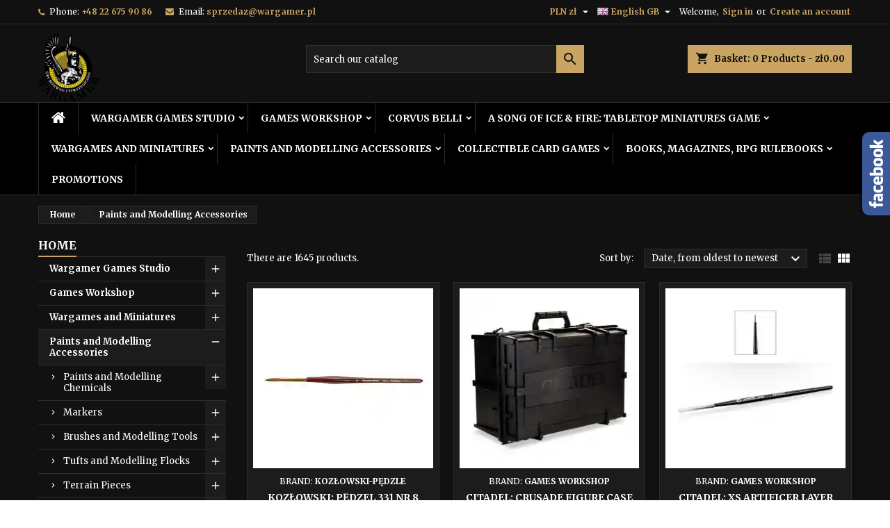

--- FILE ---
content_type: text/html; charset=utf-8
request_url: https://sklep.wargamer.pl/gb/6-paints-and-modelling-accessories?page=3
body_size: 30472
content:
<!doctype html>
<html lang="gb">

  <head>
    
      
  <meta charset="utf-8">


  <meta http-equiv="x-ua-compatible" content="ie=edge">



  <title>Paints and Modelling Accessories (3)</title>
  
    
  
  <meta name="description" content="">
  <meta name="keywords" content="">
        <link rel="canonical" href="https://sklep.wargamer.pl/gb/6-paints-and-modelling-accessories?page=3">
  
  
                  <link rel="alternate" href="https://sklep.wargamer.pl/pl/6-farby-i-akcesoria-modelarskie?page=3" hreflang="pl">
                  <link rel="alternate" href="https://sklep.wargamer.pl/gb/6-paints-and-modelling-accessories?page=3" hreflang="en-gb">
        




  <meta name="viewport" content="width=device-width, initial-scale=1">



  <link rel="icon" type="image/vnd.microsoft.icon" href="https://sklep.wargamer.pl/img/favicon.ico?1742220075">
  <link rel="shortcut icon" type="image/x-icon" href="https://sklep.wargamer.pl/img/favicon.ico?1742220075">



  
<link rel="font" rel="preload" as="font" type="font/woff2" crossorigin href="https://sklep.wargamer.pl/themes/AngarTheme/assets/css/fonts/material_icons.woff2"/>
<link rel="font" rel="preload" as="font" type="font/woff2" crossorigin href="https://sklep.wargamer.pl/themes/AngarTheme/assets/css/fonts/fontawesome-webfont.woff2?v=4.7.0"/>

  <link rel="stylesheet" rel="preload" as="style" href="https://sklep.wargamer.pl/themes/AngarTheme/assets/cache/theme-41fb90114.css" media="all" />


  <link rel="stylesheet" href="https://sklep.wargamer.pl/themes/AngarTheme/assets/cache/theme-41fb90114.css" type="text/css" media="all">


<link rel="stylesheet" rel="preload" as="style" href="https://fonts.googleapis.com/css?family=Merriweather:400,700&amp;subset=latin,latin-ext&display=block" type="text/css" media="all" />


  

  <script type="text/javascript">
        var prestashop = {"cart":{"products":[],"totals":{"total":{"type":"total","label":"Total","amount":0,"value":"z\u01420.00"},"total_including_tax":{"type":"total","label":"Total (tax incl.)","amount":0,"value":"z\u01420.00"},"total_excluding_tax":{"type":"total","label":"Total (VAT excl.)","amount":0,"value":"z\u01420.00"}},"subtotals":{"products":{"type":"products","label":"Subtotal","amount":0,"value":"z\u01420.00"},"discounts":null,"shipping":{"type":"shipping","label":"Shipping","amount":0,"value":""},"tax":null},"products_count":0,"summary_string":"0 items","vouchers":{"allowed":1,"added":[]},"discounts":[],"minimalPurchase":0,"minimalPurchaseRequired":""},"currency":{"id":1,"name":"Polish Zloty","iso_code":"PLN","iso_code_num":"985","sign":"z\u0142"},"customer":{"lastname":null,"firstname":null,"email":null,"birthday":null,"newsletter":null,"newsletter_date_add":null,"optin":null,"website":null,"company":null,"siret":null,"ape":null,"is_logged":false,"gender":{"type":null,"name":null},"addresses":[]},"language":{"name":"English GB (English)","iso_code":"gb","locale":"en-GB","language_code":"en-gb","is_rtl":"0","date_format_lite":"Y-m-d","date_format_full":"Y-m-d H:i:s","id":2},"page":{"title":"","canonical":"https:\/\/sklep.wargamer.pl\/gb\/6-paints-and-modelling-accessories?page=3","meta":{"title":"Paints and Modelling Accessories (3)","description":"","keywords":"","robots":"index"},"page_name":"category","body_classes":{"lang-gb":true,"lang-rtl":false,"country-PL":true,"currency-PLN":true,"layout-left-column":true,"page-category":true,"tax-display-enabled":true,"category-id-6":true,"category-Paints and Modelling Accessories":true,"category-id-parent-2":true,"category-depth-level-2":true},"admin_notifications":[]},"shop":{"name":"WARGAMER","logo":"https:\/\/sklep.wargamer.pl\/img\/logo-1668680010.jpg","stores_icon":"https:\/\/sklep.wargamer.pl\/img\/logo_stores.png","favicon":"https:\/\/sklep.wargamer.pl\/img\/favicon.ico"},"urls":{"base_url":"https:\/\/sklep.wargamer.pl\/","current_url":"https:\/\/sklep.wargamer.pl\/gb\/6-paints-and-modelling-accessories?page=3","shop_domain_url":"https:\/\/sklep.wargamer.pl","img_ps_url":"https:\/\/sklep.wargamer.pl\/img\/","img_cat_url":"https:\/\/sklep.wargamer.pl\/img\/c\/","img_lang_url":"https:\/\/sklep.wargamer.pl\/img\/l\/","img_prod_url":"https:\/\/sklep.wargamer.pl\/img\/p\/","img_manu_url":"https:\/\/sklep.wargamer.pl\/img\/m\/","img_sup_url":"https:\/\/sklep.wargamer.pl\/img\/su\/","img_ship_url":"https:\/\/sklep.wargamer.pl\/img\/s\/","img_store_url":"https:\/\/sklep.wargamer.pl\/img\/st\/","img_col_url":"https:\/\/sklep.wargamer.pl\/img\/co\/","img_url":"https:\/\/sklep.wargamer.pl\/themes\/AngarTheme\/assets\/img\/","css_url":"https:\/\/sklep.wargamer.pl\/themes\/AngarTheme\/assets\/css\/","js_url":"https:\/\/sklep.wargamer.pl\/themes\/AngarTheme\/assets\/js\/","pic_url":"https:\/\/sklep.wargamer.pl\/upload\/","pages":{"address":"https:\/\/sklep.wargamer.pl\/gb\/address","addresses":"https:\/\/sklep.wargamer.pl\/gb\/addresses","authentication":"https:\/\/sklep.wargamer.pl\/gb\/login","cart":"https:\/\/sklep.wargamer.pl\/gb\/cart","category":"https:\/\/sklep.wargamer.pl\/gb\/index.php?controller=category","cms":"https:\/\/sklep.wargamer.pl\/gb\/index.php?controller=cms","contact":"https:\/\/sklep.wargamer.pl\/gb\/contact-us","discount":"https:\/\/sklep.wargamer.pl\/gb\/discount","guest_tracking":"https:\/\/sklep.wargamer.pl\/gb\/guest-tracking","history":"https:\/\/sklep.wargamer.pl\/gb\/order-history","identity":"https:\/\/sklep.wargamer.pl\/gb\/identity","index":"https:\/\/sklep.wargamer.pl\/gb\/","my_account":"https:\/\/sklep.wargamer.pl\/gb\/my-account","order_confirmation":"https:\/\/sklep.wargamer.pl\/gb\/order-confirmation","order_detail":"https:\/\/sklep.wargamer.pl\/gb\/index.php?controller=order-detail","order_follow":"https:\/\/sklep.wargamer.pl\/gb\/order-follow","order":"https:\/\/sklep.wargamer.pl\/gb\/order","order_return":"https:\/\/sklep.wargamer.pl\/gb\/index.php?controller=order-return","order_slip":"https:\/\/sklep.wargamer.pl\/gb\/credit-slip","pagenotfound":"https:\/\/sklep.wargamer.pl\/gb\/page-not-found","password":"https:\/\/sklep.wargamer.pl\/gb\/password-recovery","pdf_invoice":"https:\/\/sklep.wargamer.pl\/gb\/index.php?controller=pdf-invoice","pdf_order_return":"https:\/\/sklep.wargamer.pl\/gb\/index.php?controller=pdf-order-return","pdf_order_slip":"https:\/\/sklep.wargamer.pl\/gb\/index.php?controller=pdf-order-slip","prices_drop":"https:\/\/sklep.wargamer.pl\/gb\/prices-drop","product":"https:\/\/sklep.wargamer.pl\/gb\/index.php?controller=product","search":"https:\/\/sklep.wargamer.pl\/gb\/search","sitemap":"https:\/\/sklep.wargamer.pl\/gb\/Sitemap","stores":"https:\/\/sklep.wargamer.pl\/gb\/stores","supplier":"https:\/\/sklep.wargamer.pl\/gb\/supplier","register":"https:\/\/sklep.wargamer.pl\/gb\/login?create_account=1","order_login":"https:\/\/sklep.wargamer.pl\/gb\/order?login=1"},"alternative_langs":{"pl":"https:\/\/sklep.wargamer.pl\/pl\/6-farby-i-akcesoria-modelarskie?page=3","en-gb":"https:\/\/sklep.wargamer.pl\/gb\/6-paints-and-modelling-accessories?page=3"},"theme_assets":"\/themes\/AngarTheme\/assets\/","actions":{"logout":"https:\/\/sklep.wargamer.pl\/gb\/?mylogout="},"no_picture_image":{"bySize":{"small_default":{"url":"https:\/\/sklep.wargamer.pl\/img\/p\/gb-default-small_default.jpg","width":98,"height":98},"cart_default":{"url":"https:\/\/sklep.wargamer.pl\/img\/p\/gb-default-cart_default.jpg","width":125,"height":125},"home_default":{"url":"https:\/\/sklep.wargamer.pl\/img\/p\/gb-default-home_default.jpg","width":259,"height":259},"medium_default":{"url":"https:\/\/sklep.wargamer.pl\/img\/p\/gb-default-medium_default.jpg","width":452,"height":452},"large_default":{"url":"https:\/\/sklep.wargamer.pl\/img\/p\/gb-default-large_default.jpg","width":800,"height":800}},"small":{"url":"https:\/\/sklep.wargamer.pl\/img\/p\/gb-default-small_default.jpg","width":98,"height":98},"medium":{"url":"https:\/\/sklep.wargamer.pl\/img\/p\/gb-default-home_default.jpg","width":259,"height":259},"large":{"url":"https:\/\/sklep.wargamer.pl\/img\/p\/gb-default-large_default.jpg","width":800,"height":800},"legend":""}},"configuration":{"display_taxes_label":true,"display_prices_tax_incl":true,"is_catalog":false,"show_prices":true,"opt_in":{"partner":true},"quantity_discount":{"type":"discount","label":"Unit discount"},"voucher_enabled":1,"return_enabled":0},"field_required":[],"breadcrumb":{"links":[{"title":"Home","url":"https:\/\/sklep.wargamer.pl\/gb\/"},{"title":"Paints and Modelling Accessories","url":"https:\/\/sklep.wargamer.pl\/gb\/6-paints-and-modelling-accessories"}],"count":2},"link":{"protocol_link":"https:\/\/","protocol_content":"https:\/\/"},"time":1768852937,"static_token":"a62c8c0102c399ed293ee3332f7997db","token":"e7575c909dbc4e69d1ef7435195c5b3e","debug":false};
        var prestashopFacebookAjaxController = "https:\/\/sklep.wargamer.pl\/gb\/module\/ps_facebook\/Ajax";
        var psemailsubscription_subscription = "https:\/\/sklep.wargamer.pl\/gb\/module\/ps_emailsubscription\/subscription";
      </script>



  
<style type="text/css">
body {
background-color: #ffffff;
font-family: "Merriweather", Arial, Helvetica, sans-serif;
}

.products .product-miniature .product-title {
height: 32px;
}

.products .product-miniature .product-title a {
font-size: 14px;
line-height: 16px;
}

#content-wrapper .products .product-miniature .product-desc {
height: 36px;
}

@media (min-width: 991px) {
#home_categories ul li .cat-container {
min-height: 0px;
}
}

@media (min-width: 768px) {
#_desktop_logo {
padding-top: 12px;
padding-bottom: 0px;
}
}

nav.header-nav {
background: #111111;
}

nav.header-nav,
.header_sep2 #contact-link span.shop-phone,
.header_sep2 #contact-link span.shop-phone.shop-tel,
.header_sep2 #contact-link span.shop-phone:last-child,
.header_sep2 .lang_currency_top,
.header_sep2 .lang_currency_top:last-child,
.header_sep2 #_desktop_currency_selector,
.header_sep2 #_desktop_language_selector,
.header_sep2 #_desktop_user_info {
border-color: #2d2d2d;
}

#contact-link,
#contact-link a,
.lang_currency_top span.lang_currency_text,
.lang_currency_top .dropdown i.expand-more,
nav.header-nav .user-info span,
nav.header-nav .user-info a.logout,
#languages-block-top div.current,
nav.header-nav a{
color: #ffffff;
}

#contact-link span.shop-phone strong,
#contact-link span.shop-phone strong a,
.lang_currency_top span.expand-more,
nav.header-nav .user-info a.account {
color: #caa462;
}

#contact-link span.shop-phone i {
color: #caa462;
}

.header-top {
background: #111111;
}

div#search_widget form button[type=submit] {
background: #caa462;
color: #111111;
}

div#search_widget form button[type=submit]:hover {
background: #caa462;
color: #111111;
}


#header div#_desktop_cart .blockcart .header {
background: #caa462;
}

#header div#_desktop_cart .blockcart .header a.cart_link {
color: #111111;
}


#homepage-slider .bx-wrapper .bx-pager.bx-default-pager a:hover,
#homepage-slider .bx-wrapper .bx-pager.bx-default-pager a.active{
background: #caa462;
}

div#rwd_menu {
background: #000000;
}

div#rwd_menu,
div#rwd_menu a {
color: #ffffff;
}

div#rwd_menu,
div#rwd_menu .rwd_menu_item,
div#rwd_menu .rwd_menu_item:first-child {
border-color: #2d2d2d;
}

div#rwd_menu .rwd_menu_item:hover,
div#rwd_menu .rwd_menu_item:focus,
div#rwd_menu .rwd_menu_item a:hover,
div#rwd_menu .rwd_menu_item a:focus {
color: #111111;
background: #caa462;
}

#mobile_top_menu_wrapper2 .top-menu li a:hover,
.rwd_menu_open ul.user_info li a:hover {
background: #caa462;
color: #111111;
}

#_desktop_top_menu{
background: #000000;
}

#_desktop_top_menu,
#_desktop_top_menu > ul > li,
.menu_sep1 #_desktop_top_menu > ul > li,
.menu_sep1 #_desktop_top_menu > ul > li:last-child,
.menu_sep2 #_desktop_top_menu,
.menu_sep2 #_desktop_top_menu > ul > li,
.menu_sep2 #_desktop_top_menu > ul > li:last-child,
.menu_sep3 #_desktop_top_menu,
.menu_sep4 #_desktop_top_menu,
.menu_sep5 #_desktop_top_menu,
.menu_sep6 #_desktop_top_menu {
border-color: #2d2d2d;
}

#_desktop_top_menu > ul > li > a {
color: #ffffff;
}

#_desktop_top_menu > ul > li:hover > a {
color: #111111;
background: #caa462;
}

.submenu1 #_desktop_top_menu .popover.sub-menu ul.top-menu li a:hover,
.submenu3 #_desktop_top_menu .popover.sub-menu ul.top-menu li a:hover,
.live_edit_0.submenu1 #_desktop_top_menu .popover.sub-menu ul.top-menu li:hover > a,
.live_edit_0.submenu3 #_desktop_top_menu .popover.sub-menu ul.top-menu li:hover > a {
background: #caa462;
color: #111111;
}


#home_categories .homecat_title span {
border-color: #caa462;
}

#home_categories ul li .homecat_name span {
background: #caa462;
}

#home_categories ul li a.view_more {
background: #caa462;
color: #111111;
border-color: #caa462;
}

#home_categories ul li a.view_more:hover {
background: #383331;
color: #ffffff;
border-color: #4c4745;
}

.columns .text-uppercase a,
.columns .text-uppercase span,
.columns div#_desktop_cart .cart_index_title a,
#home_man_product .catprod_title a span {
border-color: #caa462;
}

#index .tabs ul.nav-tabs li.nav-item a.active,
#index .tabs ul.nav-tabs li.nav-item a:hover,
.index_title a,
.index_title span {
border-color: #caa462;
}

a.product-flags-plist span.product-flag.new,
#home_cat_product a.product-flags-plist span.product-flag.new,
#product #content .product-flags li,
#product #content .product-flags .product-flag.new {
background: #383838;
}

.products .product-miniature .product-title a,
#home_cat_product ul li .right-block .name_block a {
color: #000000;
}

.products .product-miniature span.price,
#home_cat_product ul li .product-price-and-shipping .price,
.ui-widget .search_right span.search_price,
body#view #main .wishlist-product-price {
color: #caa462;
}

.button-container .add-to-cart:hover,
#subcart .cart-buttons .viewcart:hover,
body#view ul li.wishlist-products-item .wishlist-product-bottom .btn-primary:hover {
background: #383331;
color: #ffffff;
border-color: #4c4745;
}

.button-container .add-to-cart,
.button-container .add-to-cart:disabled,
#subcart .cart-buttons .viewcart,
body#view ul li.wishlist-products-item .wishlist-product-bottom .btn-primary {
background: #caa462;
color: #111111;
border-color: #caa462;
}

#home_cat_product .catprod_title span {
border-color: #caa462;
}

#home_man .man_title span {
border-color: #caa462;
}

div#angarinfo_block .icon_cms {
color: #caa462;
}

.footer-container {
background: #000000;
}

.footer-container,
.footer-container .h3,
.footer-container .links .title,
.row.social_footer {
border-color: #2d2d2d;
}

.footer-container .h3 span,
.footer-container .h3 a,
.footer-container .links .title span.h3,
.footer-container .links .title a.h3 {
border-color: #caa462;
}

.footer-container,
.footer-container .h3,
.footer-container .links .title .h3,
.footer-container a,
.footer-container li a,
.footer-container .links ul>li a {
color: #ffffff;
}

.block_newsletter .btn-newsletter {
background: #caa462;
color: #111111;
}

.block_newsletter .btn-newsletter:hover {
background: #383331;
color: #ffffff;
}

.footer-container .bottom-footer {
background: #000000;
border-color: #2d2d2d;
color: #ffffff;
}

.product-prices .current-price span.price {
color: #caa462;
}

.product-add-to-cart button.btn.add-to-cart:hover {
background: #383331;
color: #ffffff;
border-color: #4c4745;
}

.product-add-to-cart button.btn.add-to-cart,
.product-add-to-cart button.btn.add-to-cart:disabled {
background: #caa462;
color: #111111;
border-color: #caa462;
}

#product .tabs ul.nav-tabs li.nav-item a.active,
#product .tabs ul.nav-tabs li.nav-item a:hover,
#product .index_title span,
.page-product-heading span,
body #product-comments-list-header .comments-nb {
border-color: #caa462;
}

body .btn-primary:hover {
background: #3aa04c;
color: #ffffff;
border-color: #196f28;
}

body .btn-primary,
body .btn-primary.disabled,
body .btn-primary:disabled,
body .btn-primary.disabled:hover {
background: #43b754;
color: #ffffff;
border-color: #399a49;
}

body .btn-secondary:hover {
background: #caa462;
color: #111111;
border-color: #caa462;
}

body .btn-secondary,
body .btn-secondary.disabled,
body .btn-secondary:disabled,
body .btn-secondary.disabled:hover {
background: #383331;
color: #ffffff;
border-color: #4c4745;
}

.form-control:focus, .input-group.focus {
border-color: #dbdbdb;
outline-color: #dbdbdb;
}

body .pagination .page-list .current a,
body .pagination .page-list a:hover,
body .pagination .page-list .current a.disabled,
body .pagination .page-list .current a.disabled:hover {
color: #caa462;
}

.page-my-account #content .links a:hover i {
color: #caa462;
}

#scroll_top {
background: #caa462;
color: #111111;
}

#scroll_top:hover,
#scroll_top:focus {
background: #383331;
color: #ffffff;
}

</style>
  <script async src="https://www.googletagmanager.com/gtag/js?id=G-ZVBRNDMS77"></script>
  <script>
    window.dataLayer = window.dataLayer || [];
    function gtag(){dataLayer.push(arguments);}
    gtag('js', new Date());
    gtag(
      'config',
      'G-ZVBRNDMS77',
      {
        'debug_mode':false
                              }
    );
  </script>

 <script type="text/javascript">
var ets_tc_link_ajax ='https://sklep.wargamer.pl/gb/module/ets_trackingcustomer/ajax?token=1yp49uq650vg';
</script><script type="text/javascript">   
	var jquery_file = "/js/jquery/jquery-3.4.1.min.js";
	var msg_email_invalid = "Email address invalid";
	var banewsletters_token = "0be837bb4901693a0d4875a4ad1e8603f1bac772";
	if (!window.jQuery){
		var jq = document.createElement("script");
		jq.type = "text/javascript";
		jq.src = jquery_file;
		document.getElementsByTagName('head')[0].appendChild(jq);
	}
</script>



    
  </head>

  <body id="category" class="lang-gb country-pl currency-pln layout-left-column page-category tax-display-enabled category-id-6 category-paints-and-modelling-accessories category-id-parent-2 category-depth-level-2 live_edit_0  ps_176 ps_178
	no_bg #ffffff bg_attatchment_fixed bg_position_tl bg_repeat_xy bg_size_initial slider_position_top slider_controls_white banners_top3 banners_top_tablets3 banners_top_phones1 banners_bottom2 banners_bottom_tablets2 banners_bottom_phones1 submenu1 pl_1col_qty_5 pl_2col_qty_3 pl_3col_qty_3 pl_1col_qty_bigtablets_4 pl_2col_qty_bigtablets_3 pl_3col_qty_bigtablets_2 pl_1col_qty_tablets_3 pl_1col_qty_phones_1 home_tabs2 pl_border_type2 32 14 16 pl_button_icon_no pl_button_qty2 pl_desc_no pl_reviews_no pl_availability_yes product_layout2 hide_reference_no hide_reassurance_yes product_tabs1 order_gender_hide order_birthday_hide inner_bg menu_sep2 header_sep1 slider_full_width feat_cat_style2 feat_cat4 feat_cat_bigtablets2 feat_cat_tablets2 feat_cat_phones0 all_products_yes pl_colors_yes newsletter_info_yes stickycart_yes stickymenu_yes homeicon_no pl_man_no product_hide_man_no cart_style1 pl_ref_yes header_style1 mainfont_Merriweather bg_black  not_logged  ">

    
      
    

    <main>
      
              

      <header id="header">
        
          


  <div class="header-banner">
    
  </div>



  <nav class="header-nav">
    <div class="container">
      <div class="row">
          <div class="col-md-12 col-xs-12">
            <div id="_desktop_contact_link">
  <div id="contact-link">

			<span class="shop-phone contact_link">
			<a href="https://sklep.wargamer.pl/gb/contact-us">Contact</a>
		</span>
	
			<span class="shop-phone shop-tel">
			<i class="fa fa-phone"></i>
			<span class="shop-phone_text">Phone:</span>
			<strong><a href="tel:+48 22 675 90 86">+48 22 675 90 86</a></strong>
		</span>
	
			<span class="shop-phone shop-email">
			<i class="fa fa-envelope"></i>
			<span class="shop-phone_text">Email:</span>
			<strong><a href="&#109;&#97;&#105;&#108;&#116;&#111;&#58;%73%70%72%7a%65%64%61%7a@%77%61%72%67%61%6d%65%72.%70%6c" >&#x73;&#x70;&#x72;&#x7a;&#x65;&#x64;&#x61;&#x7a;&#x40;&#x77;&#x61;&#x72;&#x67;&#x61;&#x6d;&#x65;&#x72;&#x2e;&#x70;&#x6c;</a></strong>
		</span>
	

  </div>
</div>


            <div id="_desktop_user_info">
  <div class="user-info">


	<ul class="user_info hidden-md-up">

		
			<li><a href="https://sklep.wargamer.pl/gb/my-account" title="Log in to your customer account" rel="nofollow">Sign in</a></li>
			<li><a href="https://sklep.wargamer.pl/gb/login?create_account=1" title="Log in to your customer account" rel="nofollow">Create an account</a></li>

		
	</ul>


	<div class="hidden-sm-down">
		<span class="welcome">Welcome,</span>
					<a class="account" href="https://sklep.wargamer.pl/gb/my-account" title="Log in to your customer account" rel="nofollow">Sign in</a>

			<span class="or">or</span>

			<a class="account" href="https://sklep.wargamer.pl/gb/login?create_account=1" title="Log in to your customer account" rel="nofollow">Create an account</a>
			</div>


  </div>
</div><div id="_desktop_language_selector" class="lang_currency_top">
  <div class="language-selector-wrapper">
	<div class="language-selector dropdown js-dropdown">
	  <button data-toggle="dropdown" class="hidden-sm-down2 btn-unstyle" aria-haspopup="true" aria-expanded="false" aria-label="Language dropdown">
		<img src="https://sklep.wargamer.pl/img/l/2.jpg" alt="gb" width="16" height="11" />
		<span class="expand-more">English GB</span>
		<i class="material-icons expand-more">&#xE5C5;</i>
	  </button>
	  <ul class="dropdown-menu hidden-sm-down2" aria-labelledby="language-selector-label">
				  <li >
			<a href="https://sklep.wargamer.pl/pl/6-farby-i-akcesoria-modelarskie" class="dropdown-item">
				<img src="https://sklep.wargamer.pl/img/l/1.jpg" alt="pl" width="16" height="11" />
				<span>Polski</span>
			</a>
		  </li>
				  <li  class="current" >
			<a href="https://sklep.wargamer.pl/gb/6-paints-and-modelling-accessories" class="dropdown-item">
				<img src="https://sklep.wargamer.pl/img/l/2.jpg" alt="gb" width="16" height="11" />
				<span>English GB</span>
			</a>
		  </li>
			  </ul>
	</div>
  </div>
</div>
<div id="_desktop_currency_selector" class="lang_currency_top">
  <div class="currency-selector dropdown js-dropdown">
	<button data-toggle="dropdown" class="hidden-sm-down2 btn-unstyle" aria-haspopup="true" aria-expanded="false" aria-label="Currency dropdown">
	  <span class="expand-more _gray-darker">PLN zł</span>
	  <i class="material-icons expand-more">&#xE5C5;</i>
	</button>
	<ul class="dropdown-menu hidden-sm-down2" aria-labelledby="currency-selector-label">
	  		<li >
		  <a title="Euro" rel="nofollow" href="https://sklep.wargamer.pl/gb/6-paints-and-modelling-accessories?SubmitCurrency=1&amp;id_currency=3" class="dropdown-item">EUR €</a>
		</li>
	  		<li  class="current" >
		  <a title="Polish Zloty" rel="nofollow" href="https://sklep.wargamer.pl/gb/6-paints-and-modelling-accessories?SubmitCurrency=1&amp;id_currency=1" class="dropdown-item">PLN zł</a>
		</li>
	  	</ul>
  </div>
</div>

          </div>
      </div>
    </div>
  </nav>



  <div class="header-top">
    <div class="container">
	  <div class="row">
        <div class="col-md-4 hidden-sm-down2" id="_desktop_logo">
                            <a href="https://sklep.wargamer.pl/">
                  <img class="logo img-responsive" src="https://sklep.wargamer.pl/img/logo-1668680010.jpg" alt="WARGAMER">
                </a>
                    </div>
		
<div id="_desktop_cart">

	<div class="cart_top">

		<div class="blockcart cart-preview inactive" data-refresh-url="//sklep.wargamer.pl/gb/module/ps_shoppingcart/ajax">
			<div class="header">
			
				<div class="cart_index_title">
					<a class="cart_link" rel="nofollow" href="//sklep.wargamer.pl/gb/cart?action=show">
						<i class="material-icons shopping-cart">shopping_cart</i>
						<span class="hidden-sm-down cart_title">Basket:</span>
						<span class="cart-products-count">
							0<span> Products - zł0.00</span>
						</span>
					</a>
				</div>


				<div id="subcart">

					<ul class="cart_products">

											<li>There are no more items in your cart</li>
					
										</ul>

					<ul class="cart-subtotals">

				
						<li>
							<span class="text">Shipping</span>
							<span class="value"></span>
							<span class="clearfix"></span>
						</li>

						<li>
							<span class="text">Total</span>
							<span class="value">zł0.00</span>
							<span class="clearfix"></span>
						</li>

					</ul>

					<div class="cart-buttons">
						<a class="btn btn-primary viewcart" href="//sklep.wargamer.pl/gb/cart?action=show">Check Out <i class="material-icons">&#xE315;</i></a>
											</div>

				</div>

			</div>
		</div>

	</div>

</div>


<!-- Block search module TOP -->
<div id="_desktop_search_widget" class="col-lg-4 col-md-4 col-sm-12 search-widget hidden-sm-down ">
	<div id="search_widget" data-search-controller-url="//sklep.wargamer.pl/gb/search">
		<form method="get" action="//sklep.wargamer.pl/gb/search">
			<input type="hidden" name="controller" value="search">
			<input type="text" name="s" value="" placeholder="Search our catalog" aria-label="Search">
			<button type="submit">
				<i class="material-icons search">&#xE8B6;</i>
				<span class="hidden-xl-down">Search</span>
			</button>
		</form>
	</div>
</div>
<!-- /Block search module TOP -->

		<div class="clearfix"></div>
	  </div>
    </div>

	<div id="rwd_menu" class="hidden-md-up">
		<div class="container">
			<div id="menu-icon2" class="rwd_menu_item"><i class="material-icons d-inline">&#xE5D2;</i></div>
			<div id="search-icon" class="rwd_menu_item"><i class="material-icons search">&#xE8B6;</i></div>
			<div id="user-icon" class="rwd_menu_item"><i class="material-icons logged">&#xE7FF;</i></div>
			<div id="_mobile_cart" class="rwd_menu_item"></div>
		</div>
		<div class="clearfix"></div>
	</div>

	<div class="container">
		<div id="mobile_top_menu_wrapper2" class="rwd_menu_open hidden-md-up" style="display:none;">
			<div class="js-top-menu mobile" id="_mobile_top_menu"></div>
		</div>

		<div id="mobile_search_wrapper" class="rwd_menu_open hidden-md-up" style="display:none;">
			<div id="_mobile_search_widget"></div>
		</div>

		<div id="mobile_user_wrapper" class="rwd_menu_open hidden-md-up" style="display:none;">
			<div id="_mobile_user_info"></div>
		</div>
	</div>
  </div>
  

<div class="menu js-top-menu position-static hidden-sm-down" id="_desktop_top_menu">
    

      <ul class="top-menu container" id="top-menu" data-depth="0">

					<li class="home_icon"><a href="https://sklep.wargamer.pl/"><i class="icon-home"></i><span>Home</span></a></li>
		
	    
							<li class="category" id="category-3">
								  <a
					class="dropdown-item sf-with-ul"
					href="https://sklep.wargamer.pl/gb/3-wargamer-games-studio" data-depth="0"
									  >
										  					  					  <span class="float-xs-right hidden-md-up">
						<span data-target="#top_sub_menu_57239" data-toggle="collapse" class="navbar-toggler collapse-icons">
						  <i class="material-icons add">&#xE313;</i>
						  <i class="material-icons remove">&#xE316;</i>
						</span>
					  </span>
										Wargamer Games Studio
				  </a>
				  				  <div  class="popover sub-menu js-sub-menu collapse" id="top_sub_menu_57239">
					

      <ul class="top-menu container"  data-depth="1">

		
	    
							<li class="category" id="category-11">
								  <a
					class="dropdown-item dropdown-submenu sf-with-ul"
					href="https://sklep.wargamer.pl/gb/11-anno-domini-1666" data-depth="1"
									  >
										  					  					  <span class="float-xs-right hidden-md-up">
						<span data-target="#top_sub_menu_42824" data-toggle="collapse" class="navbar-toggler collapse-icons">
						  <i class="material-icons add">&#xE313;</i>
						  <i class="material-icons remove">&#xE316;</i>
						</span>
					  </span>
										Anno Domini 1666
				  </a>
				  				  <div  class="collapse" id="top_sub_menu_42824">
					

      <ul class="top-menu container"  data-depth="2">

		
	    
							<li class="category" id="category-175">
								  <a
					class="dropdown-item sf-with-ul"
					href="https://sklep.wargamer.pl/gb/175-polish-version" data-depth="2"
									  >
										  					  					  <span class="float-xs-right hidden-md-up">
						<span data-target="#top_sub_menu_78773" data-toggle="collapse" class="navbar-toggler collapse-icons">
						  <i class="material-icons add">&#xE313;</i>
						  <i class="material-icons remove">&#xE316;</i>
						</span>
					  </span>
										Polish Version
				  </a>
				  				  <div  class="collapse" id="top_sub_menu_78773">
					

      <ul class="top-menu container"  data-depth="3">

		
	    
							<li class="category" id="category-177">
								  <a
					class="dropdown-item"
					href="https://sklep.wargamer.pl/gb/177-plastic-version" data-depth="3"
									  >
										Plastic Version
				  </a>
				  				</li>
							<li class="category" id="category-178">
								  <a
					class="dropdown-item"
					href="https://sklep.wargamer.pl/gb/178-metal-version" data-depth="3"
									  >
										Metal Version
				  </a>
				  				</li>
			
		
      </ul>


									  </div>
				  				</li>
							<li class="category" id="category-176">
								  <a
					class="dropdown-item sf-with-ul"
					href="https://sklep.wargamer.pl/gb/176-english-version" data-depth="2"
									  >
										  					  					  <span class="float-xs-right hidden-md-up">
						<span data-target="#top_sub_menu_41328" data-toggle="collapse" class="navbar-toggler collapse-icons">
						  <i class="material-icons add">&#xE313;</i>
						  <i class="material-icons remove">&#xE316;</i>
						</span>
					  </span>
										English Version
				  </a>
				  				  <div  class="collapse" id="top_sub_menu_41328">
					

      <ul class="top-menu container"  data-depth="3">

		
	    
							<li class="category" id="category-179">
								  <a
					class="dropdown-item"
					href="https://sklep.wargamer.pl/gb/179-plastic-version" data-depth="3"
									  >
										Plastic Version
				  </a>
				  				</li>
							<li class="category" id="category-180">
								  <a
					class="dropdown-item"
					href="https://sklep.wargamer.pl/gb/180-metal-version" data-depth="3"
									  >
										Metal Version
				  </a>
				  				</li>
			
		
      </ul>


									  </div>
				  				</li>
							<li class="category" id="category-214">
								  <a
					class="dropdown-item"
					href="https://sklep.wargamer.pl/gb/214-metal-miniatures" data-depth="2"
									  >
										Metal Miniatures
				  </a>
				  				</li>
			
		
      </ul>


									  </div>
				  				</li>
							<li class="category" id="category-12">
								  <a
					class="dropdown-item dropdown-submenu sf-with-ul"
					href="https://sklep.wargamer.pl/gb/12-hot_and_dangerous" data-depth="1"
									  >
										  					  					  <span class="float-xs-right hidden-md-up">
						<span data-target="#top_sub_menu_56330" data-toggle="collapse" class="navbar-toggler collapse-icons">
						  <i class="material-icons add">&#xE313;</i>
						  <i class="material-icons remove">&#xE316;</i>
						</span>
					  </span>
										Hot &amp; Dangerous
				  </a>
				  				  <div  class="collapse" id="top_sub_menu_56330">
					

      <ul class="top-menu container"  data-depth="2">

		
	    
							<li class="category" id="category-206">
								  <a
					class="dropdown-item"
					href="https://sklep.wargamer.pl/gb/206-scale-28mm" data-depth="2"
									  >
										Scale 28mm
				  </a>
				  				</li>
							<li class="category" id="category-207">
								  <a
					class="dropdown-item"
					href="https://sklep.wargamer.pl/gb/207-scale-54mm" data-depth="2"
									  >
										Scale 54mm
				  </a>
				  				</li>
			
		
      </ul>


									  </div>
				  				</li>
							<li class="category" id="category-13">
								  <a
					class="dropdown-item dropdown-submenu sf-with-ul"
					href="https://sklep.wargamer.pl/gb/13-by-fire-and-sword" data-depth="1"
									  >
										  					  					  <span class="float-xs-right hidden-md-up">
						<span data-target="#top_sub_menu_43013" data-toggle="collapse" class="navbar-toggler collapse-icons">
						  <i class="material-icons add">&#xE313;</i>
						  <i class="material-icons remove">&#xE316;</i>
						</span>
					  </span>
										By Fire and Sword
				  </a>
				  				  <div  class="collapse" id="top_sub_menu_43013">
					

      <ul class="top-menu container"  data-depth="2">

		
	    
							<li class="category" id="category-462">
								  <a
					class="dropdown-item"
					href="https://sklep.wargamer.pl/gb/462-by_fire-and-sword-starter-sets" data-depth="2"
									  >
										By Fire and Sword Starter Sets
				  </a>
				  				</li>
							<li class="category" id="category-61">
								  <a
					class="dropdown-item"
					href="https://sklep.wargamer.pl/gb/61-by_fire-and-sword-rulebooks" data-depth="2"
									  >
										By Fire and Sword Rulebooks
				  </a>
				  				</li>
							<li class="category" id="category-48">
								  <a
					class="dropdown-item"
					href="https://sklep.wargamer.pl/gb/48-by_fire-and-sword-accessories" data-depth="2"
									  >
										By Fire and Sword accessories
				  </a>
				  				</li>
							<li class="category" id="category-49">
								  <a
					class="dropdown-item"
					href="https://sklep.wargamer.pl/gb/49-electorate-of-brandenburg-and-ducal-prussia" data-depth="2"
									  >
										Electorate of Brandenburg and Ducal Prussia
				  </a>
				  				</li>
							<li class="category" id="category-51">
								  <a
					class="dropdown-item"
					href="https://sklep.wargamer.pl/gb/51-crimean-khanate" data-depth="2"
									  >
										Crimean Khanate
				  </a>
				  				</li>
							<li class="category" id="category-52">
								  <a
					class="dropdown-item"
					href="https://sklep.wargamer.pl/gb/52-ottoman-empire" data-depth="2"
									  >
										Ottoman Empire
				  </a>
				  				</li>
							<li class="category" id="category-53">
								  <a
					class="dropdown-item"
					href="https://sklep.wargamer.pl/gb/53-cossacks" data-depth="2"
									  >
										Cossacks
				  </a>
				  				</li>
							<li class="category" id="category-55">
								  <a
					class="dropdown-item"
					href="https://sklep.wargamer.pl/gb/55-kingdom-of-sweden" data-depth="2"
									  >
										Kingdom of Sweden
				  </a>
				  				</li>
							<li class="category" id="category-57">
								  <a
					class="dropdown-item"
					href="https://sklep.wargamer.pl/gb/57-polish-lithuanian-commonwealth" data-depth="2"
									  >
										Polish-Lithuanian Commonwealth
				  </a>
				  				</li>
							<li class="category" id="category-60">
								  <a
					class="dropdown-item"
					href="https://sklep.wargamer.pl/gb/60-mercenaries" data-depth="2"
									  >
										Mercenaries
				  </a>
				  				</li>
			
		
      </ul>


									  </div>
				  				</li>
			
		
      </ul>


																																	  </div>
				  				</li>
							<li class="category" id="category-4">
								  <a
					class="dropdown-item sf-with-ul"
					href="https://sklep.wargamer.pl/gb/4-games-workshop" data-depth="0"
									  >
										  					  					  <span class="float-xs-right hidden-md-up">
						<span data-target="#top_sub_menu_35860" data-toggle="collapse" class="navbar-toggler collapse-icons">
						  <i class="material-icons add">&#xE313;</i>
						  <i class="material-icons remove">&#xE316;</i>
						</span>
					  </span>
										Games Workshop
				  </a>
				  				  <div  class="popover sub-menu js-sub-menu collapse" id="top_sub_menu_35860">
					

      <ul class="top-menu container"  data-depth="1">

		
	    
							<li class="category" id="category-15">
								  <a
					class="dropdown-item dropdown-submenu sf-with-ul"
					href="https://sklep.wargamer.pl/gb/15-age-of-sigmar" data-depth="1"
									  >
										  					  					  <span class="float-xs-right hidden-md-up">
						<span data-target="#top_sub_menu_93284" data-toggle="collapse" class="navbar-toggler collapse-icons">
						  <i class="material-icons add">&#xE313;</i>
						  <i class="material-icons remove">&#xE316;</i>
						</span>
					  </span>
										Age of Sigmar
				  </a>
				  				  <div  class="collapse" id="top_sub_menu_93284">
					

      <ul class="top-menu container"  data-depth="2">

		
	    
							<li class="category" id="category-70">
								  <a
					class="dropdown-item"
					href="https://sklep.wargamer.pl/gb/70-warhammer-age-of-sigmar-start-here" data-depth="2"
									  >
										Warhammer Age of Sigmar - Start Here!
				  </a>
				  				</li>
							<li class="category" id="category-75">
								  <a
					class="dropdown-item"
					href="https://sklep.wargamer.pl/gb/75-rulebooks" data-depth="2"
									  >
										Rulebooks
				  </a>
				  				</li>
							<li class="category" id="category-391">
								  <a
					class="dropdown-item"
					href="https://sklep.wargamer.pl/gb/391-accessories" data-depth="2"
									  >
										Accessories
				  </a>
				  				</li>
							<li class="category" id="category-247">
								  <a
					class="dropdown-item"
					href="https://sklep.wargamer.pl/gb/247-terrains" data-depth="2"
									  >
										Terrains
				  </a>
				  				</li>
							<li class="category" id="category-72">
								  <a
					class="dropdown-item sf-with-ul"
					href="https://sklep.wargamer.pl/gb/72-grand-alliance-order" data-depth="2"
									  >
										  					  					  <span class="float-xs-right hidden-md-up">
						<span data-target="#top_sub_menu_11460" data-toggle="collapse" class="navbar-toggler collapse-icons">
						  <i class="material-icons add">&#xE313;</i>
						  <i class="material-icons remove">&#xE316;</i>
						</span>
					  </span>
										Grand Alliance Order
				  </a>
				  				  <div  class="collapse" id="top_sub_menu_11460">
					

      <ul class="top-menu container"  data-depth="3">

		
	    
							<li class="category" id="category-430">
								  <a
					class="dropdown-item"
					href="https://sklep.wargamer.pl/gb/430-cities-of-sigmar" data-depth="3"
									  >
										Cities of Sigmar
				  </a>
				  				</li>
							<li class="category" id="category-431">
								  <a
					class="dropdown-item"
					href="https://sklep.wargamer.pl/gb/431-daughters-of-khaine" data-depth="3"
									  >
										Daughters of Khaine
				  </a>
				  				</li>
							<li class="category" id="category-432">
								  <a
					class="dropdown-item"
					href="https://sklep.wargamer.pl/gb/432-fyreslayers" data-depth="3"
									  >
										Fyreslayers
				  </a>
				  				</li>
							<li class="category" id="category-433">
								  <a
					class="dropdown-item"
					href="https://sklep.wargamer.pl/gb/433-idoneth-deepkin" data-depth="3"
									  >
										Idoneth Deepkin
				  </a>
				  				</li>
							<li class="category" id="category-434">
								  <a
					class="dropdown-item"
					href="https://sklep.wargamer.pl/gb/434-kharadron-overlords" data-depth="3"
									  >
										Kharadron Overlords
				  </a>
				  				</li>
							<li class="category" id="category-435">
								  <a
					class="dropdown-item"
					href="https://sklep.wargamer.pl/gb/435-lumineth-realm-lords" data-depth="3"
									  >
										Lumineth Realm-Lords
				  </a>
				  				</li>
							<li class="category" id="category-436">
								  <a
					class="dropdown-item"
					href="https://sklep.wargamer.pl/gb/436-seraphon" data-depth="3"
									  >
										Seraphon
				  </a>
				  				</li>
							<li class="category" id="category-437">
								  <a
					class="dropdown-item"
					href="https://sklep.wargamer.pl/gb/437-stormcast-eternals" data-depth="3"
									  >
										Stormcast Eternals
				  </a>
				  				</li>
							<li class="category" id="category-438">
								  <a
					class="dropdown-item"
					href="https://sklep.wargamer.pl/gb/438-sylvaneth" data-depth="3"
									  >
										Sylvaneth
				  </a>
				  				</li>
			
		
      </ul>


									  </div>
				  				</li>
							<li class="category" id="category-71">
								  <a
					class="dropdown-item sf-with-ul"
					href="https://sklep.wargamer.pl/gb/71-grand-alliance-chaos" data-depth="2"
									  >
										  					  					  <span class="float-xs-right hidden-md-up">
						<span data-target="#top_sub_menu_69643" data-toggle="collapse" class="navbar-toggler collapse-icons">
						  <i class="material-icons add">&#xE313;</i>
						  <i class="material-icons remove">&#xE316;</i>
						</span>
					  </span>
										Grand Alliance Chaos
				  </a>
				  				  <div  class="collapse" id="top_sub_menu_69643">
					

      <ul class="top-menu container"  data-depth="3">

		
	    
							<li class="category" id="category-451">
								  <a
					class="dropdown-item"
					href="https://sklep.wargamer.pl/gb/451-blades-of-khorne" data-depth="3"
									  >
										Blades of Khorne
				  </a>
				  				</li>
							<li class="category" id="category-452">
								  <a
					class="dropdown-item"
					href="https://sklep.wargamer.pl/gb/452-disciples-of-tzeentch" data-depth="3"
									  >
										Disciples of Tzeentch
				  </a>
				  				</li>
							<li class="category" id="category-453">
								  <a
					class="dropdown-item"
					href="https://sklep.wargamer.pl/gb/453-hedonites-of-slaanesh" data-depth="3"
									  >
										Hedonites of Slaanesh
				  </a>
				  				</li>
							<li class="category" id="category-498">
								  <a
					class="dropdown-item"
					href="https://sklep.wargamer.pl/gb/498-helsmiths-of-hashut" data-depth="3"
									  >
										Helsmiths of Hashut
				  </a>
				  				</li>
							<li class="category" id="category-454">
								  <a
					class="dropdown-item"
					href="https://sklep.wargamer.pl/gb/454-maggotkin-of-nurgle" data-depth="3"
									  >
										Maggotkin of Nurgle
				  </a>
				  				</li>
							<li class="category" id="category-455">
								  <a
					class="dropdown-item"
					href="https://sklep.wargamer.pl/gb/455-skaven" data-depth="3"
									  >
										Skaven
				  </a>
				  				</li>
							<li class="category" id="category-456">
								  <a
					class="dropdown-item"
					href="https://sklep.wargamer.pl/gb/456-slaves-to-darkness" data-depth="3"
									  >
										Slaves to Darkness
				  </a>
				  				</li>
			
		
      </ul>


									  </div>
				  				</li>
							<li class="category" id="category-73">
								  <a
					class="dropdown-item sf-with-ul"
					href="https://sklep.wargamer.pl/gb/73-grand-alliance-death" data-depth="2"
									  >
										  					  					  <span class="float-xs-right hidden-md-up">
						<span data-target="#top_sub_menu_51580" data-toggle="collapse" class="navbar-toggler collapse-icons">
						  <i class="material-icons add">&#xE313;</i>
						  <i class="material-icons remove">&#xE316;</i>
						</span>
					  </span>
										Grand Alliance Death
				  </a>
				  				  <div  class="collapse" id="top_sub_menu_51580">
					

      <ul class="top-menu container"  data-depth="3">

		
	    
							<li class="category" id="category-421">
								  <a
					class="dropdown-item"
					href="https://sklep.wargamer.pl/gb/421-flesh-eater-courts" data-depth="3"
									  >
										Flesh-Eater Courts
				  </a>
				  				</li>
							<li class="category" id="category-422">
								  <a
					class="dropdown-item"
					href="https://sklep.wargamer.pl/gb/422-nighthaunt" data-depth="3"
									  >
										Nighthaunt
				  </a>
				  				</li>
							<li class="category" id="category-423">
								  <a
					class="dropdown-item"
					href="https://sklep.wargamer.pl/gb/423-ossiarch-bonereapers" data-depth="3"
									  >
										Ossiarch Bonereapers
				  </a>
				  				</li>
							<li class="category" id="category-424">
								  <a
					class="dropdown-item"
					href="https://sklep.wargamer.pl/gb/424-soulblight-gravelords" data-depth="3"
									  >
										Soulblight Gravelords
				  </a>
				  				</li>
			
		
      </ul>


									  </div>
				  				</li>
							<li class="category" id="category-74">
								  <a
					class="dropdown-item sf-with-ul"
					href="https://sklep.wargamer.pl/gb/74-grand-alliance-destruction" data-depth="2"
									  >
										  					  					  <span class="float-xs-right hidden-md-up">
						<span data-target="#top_sub_menu_71024" data-toggle="collapse" class="navbar-toggler collapse-icons">
						  <i class="material-icons add">&#xE313;</i>
						  <i class="material-icons remove">&#xE316;</i>
						</span>
					  </span>
										Grand Alliance Destruction
				  </a>
				  				  <div  class="collapse" id="top_sub_menu_71024">
					

      <ul class="top-menu container"  data-depth="3">

		
	    
							<li class="category" id="category-425">
								  <a
					class="dropdown-item"
					href="https://sklep.wargamer.pl/gb/425-gloomspite-gitz" data-depth="3"
									  >
										Gloomspite Gitz
				  </a>
				  				</li>
							<li class="category" id="category-426">
								  <a
					class="dropdown-item"
					href="https://sklep.wargamer.pl/gb/426-ogor-mawtribes" data-depth="3"
									  >
										Ogor Mawtribes
				  </a>
				  				</li>
							<li class="category" id="category-427">
								  <a
					class="dropdown-item"
					href="https://sklep.wargamer.pl/gb/427-orruk-warclans" data-depth="3"
									  >
										Orruk Warclans
				  </a>
				  				</li>
							<li class="category" id="category-428">
								  <a
					class="dropdown-item"
					href="https://sklep.wargamer.pl/gb/428-sons-of-behemat" data-depth="3"
									  >
										Sons of Behemat
				  </a>
				  				</li>
			
		
      </ul>


									  </div>
				  				</li>
			
		
      </ul>


									  </div>
				  				</li>
							<li class="category" id="category-14">
								  <a
					class="dropdown-item dropdown-submenu sf-with-ul"
					href="https://sklep.wargamer.pl/gb/14-warhammer-40k" data-depth="1"
									  >
										  					  					  <span class="float-xs-right hidden-md-up">
						<span data-target="#top_sub_menu_79276" data-toggle="collapse" class="navbar-toggler collapse-icons">
						  <i class="material-icons add">&#xE313;</i>
						  <i class="material-icons remove">&#xE316;</i>
						</span>
					  </span>
										Warhammer 40k
				  </a>
				  				  <div  class="collapse" id="top_sub_menu_79276">
					

      <ul class="top-menu container"  data-depth="2">

		
	    
							<li class="category" id="category-63">
								  <a
					class="dropdown-item"
					href="https://sklep.wargamer.pl/gb/63-warhammer-40000-start-here" data-depth="2"
									  >
										Warhammer 40,000 - Start Here!
				  </a>
				  				</li>
							<li class="category" id="category-68">
								  <a
					class="dropdown-item"
					href="https://sklep.wargamer.pl/gb/68-rulebooks" data-depth="2"
									  >
										Rulebooks
				  </a>
				  				</li>
							<li class="category" id="category-375">
								  <a
					class="dropdown-item"
					href="https://sklep.wargamer.pl/gb/375-accessories" data-depth="2"
									  >
										Accessories
				  </a>
				  				</li>
							<li class="category" id="category-69">
								  <a
					class="dropdown-item"
					href="https://sklep.wargamer.pl/gb/69-terrains" data-depth="2"
									  >
										Terrains
				  </a>
				  				</li>
							<li class="category" id="category-64">
								  <a
					class="dropdown-item sf-with-ul"
					href="https://sklep.wargamer.pl/gb/64-space-marines" data-depth="2"
									  >
										  					  					  <span class="float-xs-right hidden-md-up">
						<span data-target="#top_sub_menu_53150" data-toggle="collapse" class="navbar-toggler collapse-icons">
						  <i class="material-icons add">&#xE313;</i>
						  <i class="material-icons remove">&#xE316;</i>
						</span>
					  </span>
										Space Marines
				  </a>
				  				  <div  class="collapse" id="top_sub_menu_53150">
					

      <ul class="top-menu container"  data-depth="3">

		
	    
							<li class="category" id="category-414">
								  <a
					class="dropdown-item"
					href="https://sklep.wargamer.pl/gb/414-black-templars" data-depth="3"
									  >
										Black Templars
				  </a>
				  				</li>
							<li class="category" id="category-415">
								  <a
					class="dropdown-item"
					href="https://sklep.wargamer.pl/gb/415-blood-angels" data-depth="3"
									  >
										Blood Angels
				  </a>
				  				</li>
							<li class="category" id="category-416">
								  <a
					class="dropdown-item"
					href="https://sklep.wargamer.pl/gb/416-dark-angels" data-depth="3"
									  >
										Dark Angels
				  </a>
				  				</li>
							<li class="category" id="category-417">
								  <a
					class="dropdown-item"
					href="https://sklep.wargamer.pl/gb/417-deathwatch" data-depth="3"
									  >
										Deathwatch
				  </a>
				  				</li>
							<li class="category" id="category-418">
								  <a
					class="dropdown-item"
					href="https://sklep.wargamer.pl/gb/418-grey-knights" data-depth="3"
									  >
										Grey Knights
				  </a>
				  				</li>
							<li class="category" id="category-419">
								  <a
					class="dropdown-item"
					href="https://sklep.wargamer.pl/gb/419-space-marines-chapters" data-depth="3"
									  >
										Space Marines Chapters
				  </a>
				  				</li>
							<li class="category" id="category-420">
								  <a
					class="dropdown-item"
					href="https://sklep.wargamer.pl/gb/420-space-wolves" data-depth="3"
									  >
										Space Wolves
				  </a>
				  				</li>
			
		
      </ul>


									  </div>
				  				</li>
							<li class="category" id="category-65">
								  <a
					class="dropdown-item sf-with-ul"
					href="https://sklep.wargamer.pl/gb/65-armies-of-the-imperium" data-depth="2"
									  >
										  					  					  <span class="float-xs-right hidden-md-up">
						<span data-target="#top_sub_menu_5187" data-toggle="collapse" class="navbar-toggler collapse-icons">
						  <i class="material-icons add">&#xE313;</i>
						  <i class="material-icons remove">&#xE316;</i>
						</span>
					  </span>
										Armies of the Imperium
				  </a>
				  				  <div  class="collapse" id="top_sub_menu_5187">
					

      <ul class="top-menu container"  data-depth="3">

		
	    
							<li class="category" id="category-408">
								  <a
					class="dropdown-item"
					href="https://sklep.wargamer.pl/gb/408-adepta-sororitas" data-depth="3"
									  >
										Adepta Sororitas
				  </a>
				  				</li>
							<li class="category" id="category-409">
								  <a
					class="dropdown-item"
					href="https://sklep.wargamer.pl/gb/409-adeptus-custodes" data-depth="3"
									  >
										Adeptus Custodes
				  </a>
				  				</li>
							<li class="category" id="category-410">
								  <a
					class="dropdown-item"
					href="https://sklep.wargamer.pl/gb/410-adeptus-mechanicus" data-depth="3"
									  >
										Adeptus Mechanicus
				  </a>
				  				</li>
							<li class="category" id="category-411">
								  <a
					class="dropdown-item"
					href="https://sklep.wargamer.pl/gb/411-imperial-agents" data-depth="3"
									  >
										Imperial Agents
				  </a>
				  				</li>
							<li class="category" id="category-412">
								  <a
					class="dropdown-item"
					href="https://sklep.wargamer.pl/gb/412-astra-militarum" data-depth="3"
									  >
										Astra Militarum
				  </a>
				  				</li>
							<li class="category" id="category-413">
								  <a
					class="dropdown-item"
					href="https://sklep.wargamer.pl/gb/413-imperial-knights" data-depth="3"
									  >
										Imperial Knights
				  </a>
				  				</li>
			
		
      </ul>


									  </div>
				  				</li>
							<li class="category" id="category-66">
								  <a
					class="dropdown-item sf-with-ul"
					href="https://sklep.wargamer.pl/gb/66-armies-of-chaos" data-depth="2"
									  >
										  					  					  <span class="float-xs-right hidden-md-up">
						<span data-target="#top_sub_menu_23311" data-toggle="collapse" class="navbar-toggler collapse-icons">
						  <i class="material-icons add">&#xE313;</i>
						  <i class="material-icons remove">&#xE316;</i>
						</span>
					  </span>
										Armies of Chaos
				  </a>
				  				  <div  class="collapse" id="top_sub_menu_23311">
					

      <ul class="top-menu container"  data-depth="3">

		
	    
							<li class="category" id="category-394">
								  <a
					class="dropdown-item"
					href="https://sklep.wargamer.pl/gb/394-chaos-daemons" data-depth="3"
									  >
										Chaos Daemons
				  </a>
				  				</li>
							<li class="category" id="category-395">
								  <a
					class="dropdown-item"
					href="https://sklep.wargamer.pl/gb/395-chaos-knights" data-depth="3"
									  >
										Chaos Knights
				  </a>
				  				</li>
							<li class="category" id="category-396">
								  <a
					class="dropdown-item"
					href="https://sklep.wargamer.pl/gb/396-chaos-space-marines" data-depth="3"
									  >
										Chaos Space Marines
				  </a>
				  				</li>
							<li class="category" id="category-397">
								  <a
					class="dropdown-item"
					href="https://sklep.wargamer.pl/gb/397-death-guard" data-depth="3"
									  >
										Death Guard
				  </a>
				  				</li>
							<li class="category" id="category-484">
								  <a
					class="dropdown-item"
					href="https://sklep.wargamer.pl/gb/484-emperor-s-children" data-depth="3"
									  >
										Emperor&#039;s Children
				  </a>
				  				</li>
							<li class="category" id="category-398">
								  <a
					class="dropdown-item"
					href="https://sklep.wargamer.pl/gb/398-thousand-sons" data-depth="3"
									  >
										Thousand Sons
				  </a>
				  				</li>
							<li class="category" id="category-399">
								  <a
					class="dropdown-item"
					href="https://sklep.wargamer.pl/gb/399-world-eaters" data-depth="3"
									  >
										World Eaters
				  </a>
				  				</li>
			
		
      </ul>


									  </div>
				  				</li>
							<li class="category" id="category-67">
								  <a
					class="dropdown-item sf-with-ul"
					href="https://sklep.wargamer.pl/gb/67-xenos-armies" data-depth="2"
									  >
										  					  					  <span class="float-xs-right hidden-md-up">
						<span data-target="#top_sub_menu_90564" data-toggle="collapse" class="navbar-toggler collapse-icons">
						  <i class="material-icons add">&#xE313;</i>
						  <i class="material-icons remove">&#xE316;</i>
						</span>
					  </span>
										Xenos Armies
				  </a>
				  				  <div  class="collapse" id="top_sub_menu_90564">
					

      <ul class="top-menu container"  data-depth="3">

		
	    
							<li class="category" id="category-400">
								  <a
					class="dropdown-item"
					href="https://sklep.wargamer.pl/gb/400-aeldari" data-depth="3"
									  >
										Aeldari
				  </a>
				  				</li>
							<li class="category" id="category-401">
								  <a
					class="dropdown-item"
					href="https://sklep.wargamer.pl/gb/401-drukhari" data-depth="3"
									  >
										Drukhari
				  </a>
				  				</li>
							<li class="category" id="category-402">
								  <a
					class="dropdown-item"
					href="https://sklep.wargamer.pl/gb/402-genestealer-cults" data-depth="3"
									  >
										Genestealer Cults
				  </a>
				  				</li>
							<li class="category" id="category-403">
								  <a
					class="dropdown-item"
					href="https://sklep.wargamer.pl/gb/403-leagues-of-votann" data-depth="3"
									  >
										Leagues of Votann
				  </a>
				  				</li>
							<li class="category" id="category-404">
								  <a
					class="dropdown-item"
					href="https://sklep.wargamer.pl/gb/404-necrons" data-depth="3"
									  >
										Necrons
				  </a>
				  				</li>
							<li class="category" id="category-405">
								  <a
					class="dropdown-item"
					href="https://sklep.wargamer.pl/gb/405-orks" data-depth="3"
									  >
										Orks
				  </a>
				  				</li>
							<li class="category" id="category-406">
								  <a
					class="dropdown-item"
					href="https://sklep.wargamer.pl/gb/406-t-au-empire" data-depth="3"
									  >
										T&#039;au Empire
				  </a>
				  				</li>
							<li class="category" id="category-407">
								  <a
					class="dropdown-item"
					href="https://sklep.wargamer.pl/gb/407-tyranids" data-depth="3"
									  >
										Tyranids
				  </a>
				  				</li>
			
		
      </ul>


									  </div>
				  				</li>
			
		
      </ul>


									  </div>
				  				</li>
							<li class="category" id="category-340">
								  <a
					class="dropdown-item dropdown-submenu sf-with-ul"
					href="https://sklep.wargamer.pl/gb/340-warhammer-the-old-world" data-depth="1"
									  >
										  					  					  <span class="float-xs-right hidden-md-up">
						<span data-target="#top_sub_menu_10595" data-toggle="collapse" class="navbar-toggler collapse-icons">
						  <i class="material-icons add">&#xE313;</i>
						  <i class="material-icons remove">&#xE316;</i>
						</span>
					  </span>
										Warhammer: The Old World
				  </a>
				  				  <div  class="collapse" id="top_sub_menu_10595">
					

      <ul class="top-menu container"  data-depth="2">

		
	    
							<li class="category" id="category-341">
								  <a
					class="dropdown-item"
					href="https://sklep.wargamer.pl/gb/341-start-here" data-depth="2"
									  >
										Start Here!
				  </a>
				  				</li>
							<li class="category" id="category-342">
								  <a
					class="dropdown-item"
					href="https://sklep.wargamer.pl/gb/342-rulebooks" data-depth="2"
									  >
										Rulebooks
				  </a>
				  				</li>
							<li class="category" id="category-343">
								  <a
					class="dropdown-item"
					href="https://sklep.wargamer.pl/gb/343-accessories" data-depth="2"
									  >
										Accessories
				  </a>
				  				</li>
							<li class="category" id="category-429">
								  <a
					class="dropdown-item"
					href="https://sklep.wargamer.pl/gb/429-terrains" data-depth="2"
									  >
										Terrains
				  </a>
				  				</li>
							<li class="category" id="category-344">
								  <a
					class="dropdown-item sf-with-ul"
					href="https://sklep.wargamer.pl/gb/344-the-old-world-forces-of-fantasy" data-depth="2"
									  >
										  					  					  <span class="float-xs-right hidden-md-up">
						<span data-target="#top_sub_menu_89489" data-toggle="collapse" class="navbar-toggler collapse-icons">
						  <i class="material-icons add">&#xE313;</i>
						  <i class="material-icons remove">&#xE316;</i>
						</span>
					  </span>
										The Old World - Forces of Fantasy
				  </a>
				  				  <div  class="collapse" id="top_sub_menu_89489">
					

      <ul class="top-menu container"  data-depth="3">

		
	    
							<li class="category" id="category-496">
								  <a
					class="dropdown-item"
					href="https://sklep.wargamer.pl/gb/496-grand-cathay" data-depth="3"
									  >
										Grand Cathay
				  </a>
				  				</li>
							<li class="category" id="category-392">
								  <a
					class="dropdown-item"
					href="https://sklep.wargamer.pl/gb/392-dwarfen-mountain-holds" data-depth="3"
									  >
										Dwarfen Mountain Holds
				  </a>
				  				</li>
							<li class="category" id="category-463">
								  <a
					class="dropdown-item"
					href="https://sklep.wargamer.pl/gb/463-empire-of-man" data-depth="3"
									  >
										Empire of Man
				  </a>
				  				</li>
							<li class="category" id="category-470">
								  <a
					class="dropdown-item"
					href="https://sklep.wargamer.pl/gb/470-high-elf-realms" data-depth="3"
									  >
										High Elf Realms
				  </a>
				  				</li>
							<li class="category" id="category-346">
								  <a
					class="dropdown-item"
					href="https://sklep.wargamer.pl/gb/346-kingdom-of-bretonnia" data-depth="3"
									  >
										Kingdom of Bretonnia
				  </a>
				  				</li>
							<li class="category" id="category-490">
								  <a
					class="dropdown-item"
					href="https://sklep.wargamer.pl/gb/490-wood-elf-realms" data-depth="3"
									  >
										Wood Elf Realms
				  </a>
				  				</li>
			
		
      </ul>


									  </div>
				  				</li>
							<li class="category" id="category-345">
								  <a
					class="dropdown-item sf-with-ul"
					href="https://sklep.wargamer.pl/gb/345-the-old-world-ravening-hordes" data-depth="2"
									  >
										  					  					  <span class="float-xs-right hidden-md-up">
						<span data-target="#top_sub_menu_83587" data-toggle="collapse" class="navbar-toggler collapse-icons">
						  <i class="material-icons add">&#xE313;</i>
						  <i class="material-icons remove">&#xE316;</i>
						</span>
					  </span>
										The Old World - Ravening Hordes
				  </a>
				  				  <div  class="collapse" id="top_sub_menu_83587">
					

      <ul class="top-menu container"  data-depth="3">

		
	    
							<li class="category" id="category-493">
								  <a
					class="dropdown-item"
					href="https://sklep.wargamer.pl/gb/493-beastmen-brayherds" data-depth="3"
									  >
										Beastmen Brayherds
				  </a>
				  				</li>
							<li class="category" id="category-371">
								  <a
					class="dropdown-item"
					href="https://sklep.wargamer.pl/gb/371-orc-goblin-tribes" data-depth="3"
									  >
										Orc &amp; Goblin Tribes
				  </a>
				  				</li>
							<li class="category" id="category-347">
								  <a
					class="dropdown-item"
					href="https://sklep.wargamer.pl/gb/347-tomb-kings-of-khemri" data-depth="3"
									  >
										Tomb Kings of Khemri
				  </a>
				  				</li>
							<li class="category" id="category-440">
								  <a
					class="dropdown-item"
					href="https://sklep.wargamer.pl/gb/440-warriors-of-chaos" data-depth="3"
									  >
										Warriors of Chaos
				  </a>
				  				</li>
			
		
      </ul>


									  </div>
				  				</li>
			
		
      </ul>


									  </div>
				  				</li>
							<li class="category" id="category-16">
								  <a
					class="dropdown-item dropdown-submenu"
					href="https://sklep.wargamer.pl/gb/16-warhammer-the-horus-heresy" data-depth="1"
									  >
										Warhammer: The Horus Heresy
				  </a>
				  				</li>
							<li class="category" id="category-316">
								  <a
					class="dropdown-item dropdown-submenu"
					href="https://sklep.wargamer.pl/gb/316-legions-imperialis" data-depth="1"
									  >
										Legions Imperialis
				  </a>
				  				</li>
							<li class="category" id="category-17">
								  <a
					class="dropdown-item dropdown-submenu"
					href="https://sklep.wargamer.pl/gb/17-middle-earth-strategy-battle-game" data-depth="1"
									  >
										Middle-Earth Strategy Battle Game
				  </a>
				  				</li>
							<li class="category" id="category-18">
								  <a
					class="dropdown-item dropdown-submenu"
					href="https://sklep.wargamer.pl/gb/18-necromunda" data-depth="1"
									  >
										Necromunda
				  </a>
				  				</li>
							<li class="category" id="category-20">
								  <a
					class="dropdown-item dropdown-submenu"
					href="https://sklep.wargamer.pl/gb/20-warcry" data-depth="1"
									  >
										Warcry
				  </a>
				  				</li>
							<li class="category" id="category-21">
								  <a
					class="dropdown-item dropdown-submenu"
					href="https://sklep.wargamer.pl/gb/21-kill-team" data-depth="1"
									  >
										Kill Team
				  </a>
				  				</li>
							<li class="category" id="category-76">
								  <a
					class="dropdown-item dropdown-submenu"
					href="https://sklep.wargamer.pl/gb/76-warhammer-underworlds" data-depth="1"
									  >
										Warhammer Underworlds
				  </a>
				  				</li>
							<li class="category" id="category-78">
								  <a
					class="dropdown-item dropdown-submenu"
					href="https://sklep.wargamer.pl/gb/78-blood-bowl" data-depth="1"
									  >
										Blood Bowl
				  </a>
				  				</li>
							<li class="category" id="category-315">
								  <a
					class="dropdown-item dropdown-submenu"
					href="https://sklep.wargamer.pl/gb/315-battleforces" data-depth="1"
									  >
										Battleforces
				  </a>
				  				</li>
			
		
      </ul>


																																	  </div>
				  				</li>
							<li class="category" id="category-131">
								  <a
					class="dropdown-item sf-with-ul"
					href="https://sklep.wargamer.pl/gb/131-corvus-belli" data-depth="0"
									  >
										  					  					  <span class="float-xs-right hidden-md-up">
						<span data-target="#top_sub_menu_73246" data-toggle="collapse" class="navbar-toggler collapse-icons">
						  <i class="material-icons add">&#xE313;</i>
						  <i class="material-icons remove">&#xE316;</i>
						</span>
					  </span>
										Corvus Belli
				  </a>
				  				  <div  class="popover sub-menu js-sub-menu collapse" id="top_sub_menu_73246">
					

      <ul class="top-menu container"  data-depth="1">

		
	    
							<li class="category" id="category-161">
								  <a
					class="dropdown-item dropdown-submenu sf-with-ul"
					href="https://sklep.wargamer.pl/gb/161-infinity" data-depth="1"
									  >
										  					  					  <span class="float-xs-right hidden-md-up">
						<span data-target="#top_sub_menu_60607" data-toggle="collapse" class="navbar-toggler collapse-icons">
						  <i class="material-icons add">&#xE313;</i>
						  <i class="material-icons remove">&#xE316;</i>
						</span>
					  </span>
										INFINITY
				  </a>
				  				  <div  class="collapse" id="top_sub_menu_60607">
					

      <ul class="top-menu container"  data-depth="2">

		
	    
							<li class="category" id="category-162">
								  <a
					class="dropdown-item"
					href="https://sklep.wargamer.pl/gb/162-start-here" data-depth="2"
									  >
										Start Here!
				  </a>
				  				</li>
							<li class="category" id="category-163">
								  <a
					class="dropdown-item"
					href="https://sklep.wargamer.pl/gb/163-rulebooks" data-depth="2"
									  >
										Rulebooks
				  </a>
				  				</li>
							<li class="category" id="category-164">
								  <a
					class="dropdown-item"
					href="https://sklep.wargamer.pl/gb/164-accesories" data-depth="2"
									  >
										Accesories
				  </a>
				  				</li>
							<li class="category" id="category-165">
								  <a
					class="dropdown-item"
					href="https://sklep.wargamer.pl/gb/165-terrains" data-depth="2"
									  >
										Terrains
				  </a>
				  				</li>
							<li class="category" id="category-166">
								  <a
					class="dropdown-item"
					href="https://sklep.wargamer.pl/gb/166-aleph" data-depth="2"
									  >
										ALEPH
				  </a>
				  				</li>
							<li class="category" id="category-167">
								  <a
					class="dropdown-item"
					href="https://sklep.wargamer.pl/gb/167-ariadna" data-depth="2"
									  >
										Ariadna
				  </a>
				  				</li>
							<li class="category" id="category-168">
								  <a
					class="dropdown-item"
					href="https://sklep.wargamer.pl/gb/168-combined-army" data-depth="2"
									  >
										Combined Army
				  </a>
				  				</li>
							<li class="category" id="category-169">
								  <a
					class="dropdown-item"
					href="https://sklep.wargamer.pl/gb/169-haqqislam" data-depth="2"
									  >
										Haqqislam
				  </a>
				  				</li>
							<li class="category" id="category-468">
								  <a
					class="dropdown-item"
					href="https://sklep.wargamer.pl/gb/468-jsa" data-depth="2"
									  >
										JSA
				  </a>
				  				</li>
							<li class="category" id="category-170">
								  <a
					class="dropdown-item"
					href="https://sklep.wargamer.pl/gb/170-na2" data-depth="2"
									  >
										NA2
				  </a>
				  				</li>
							<li class="category" id="category-171">
								  <a
					class="dropdown-item"
					href="https://sklep.wargamer.pl/gb/171-nomads" data-depth="2"
									  >
										Nomads
				  </a>
				  				</li>
							<li class="category" id="category-172">
								  <a
					class="dropdown-item"
					href="https://sklep.wargamer.pl/gb/172-o-12" data-depth="2"
									  >
										O-12
				  </a>
				  				</li>
							<li class="category" id="category-173">
								  <a
					class="dropdown-item"
					href="https://sklep.wargamer.pl/gb/173-panoceania" data-depth="2"
									  >
										PanOceania
				  </a>
				  				</li>
							<li class="category" id="category-174">
								  <a
					class="dropdown-item"
					href="https://sklep.wargamer.pl/gb/174-yu-jing" data-depth="2"
									  >
										Yu Jing
				  </a>
				  				</li>
			
		
      </ul>


									  </div>
				  				</li>
							<li class="category" id="category-216">
								  <a
					class="dropdown-item dropdown-submenu"
					href="https://sklep.wargamer.pl/gb/216-aristeia" data-depth="1"
									  >
										Aristeia!
				  </a>
				  				</li>
							<li class="category" id="category-387">
								  <a
					class="dropdown-item dropdown-submenu sf-with-ul"
					href="https://sklep.wargamer.pl/gb/387-warcrow" data-depth="1"
									  >
										  					  					  <span class="float-xs-right hidden-md-up">
						<span data-target="#top_sub_menu_30091" data-toggle="collapse" class="navbar-toggler collapse-icons">
						  <i class="material-icons add">&#xE313;</i>
						  <i class="material-icons remove">&#xE316;</i>
						</span>
					  </span>
										Warcrow
				  </a>
				  				  <div  class="collapse" id="top_sub_menu_30091">
					

      <ul class="top-menu container"  data-depth="2">

		
	    
							<li class="category" id="category-499">
								  <a
					class="dropdown-item"
					href="https://sklep.wargamer.pl/gb/499-warcrow-start-here" data-depth="2"
									  >
										Warcrow - Start Here!
				  </a>
				  				</li>
							<li class="category" id="category-501">
								  <a
					class="dropdown-item"
					href="https://sklep.wargamer.pl/gb/501-warcrow-rulebooks" data-depth="2"
									  >
										Warcrow - Rulebooks
				  </a>
				  				</li>
							<li class="category" id="category-502">
								  <a
					class="dropdown-item"
					href="https://sklep.wargamer.pl/gb/502-warcrow-accessories" data-depth="2"
									  >
										Warcrow - Accessories
				  </a>
				  				</li>
							<li class="category" id="category-500">
								  <a
					class="dropdown-item"
					href="https://sklep.wargamer.pl/gb/500-warcrow-terrains" data-depth="2"
									  >
										Warcrow - Terrains
				  </a>
				  				</li>
							<li class="category" id="category-508">
								  <a
					class="dropdown-item"
					href="https://sklep.wargamer.pl/gb/508-warcrow-adventures" data-depth="2"
									  >
										Warcrow Adventures
				  </a>
				  				</li>
							<li class="category" id="category-503">
								  <a
					class="dropdown-item"
					href="https://sklep.wargamer.pl/gb/503-hegemony-of-embersig" data-depth="2"
									  >
										Hegemony of Embersig
				  </a>
				  				</li>
							<li class="category" id="category-504">
								  <a
					class="dropdown-item"
					href="https://sklep.wargamer.pl/gb/504-northern-tribes" data-depth="2"
									  >
										Northern Tribes
				  </a>
				  				</li>
							<li class="category" id="category-505">
								  <a
					class="dropdown-item"
					href="https://sklep.wargamer.pl/gb/505-syenann" data-depth="2"
									  >
										Syenann
				  </a>
				  				</li>
							<li class="category" id="category-506">
								  <a
					class="dropdown-item"
					href="https://sklep.wargamer.pl/gb/506-feudom" data-depth="2"
									  >
										Feudom
				  </a>
				  				</li>
							<li class="category" id="category-507">
								  <a
					class="dropdown-item"
					href="https://sklep.wargamer.pl/gb/507-scions-of-yaldabaoth" data-depth="2"
									  >
										Scions of Yaldabaoth
				  </a>
				  				</li>
			
		
      </ul>


									  </div>
				  				</li>
			
		
      </ul>


																										<div class="menu-images-container">
																			<img src="https://sklep.wargamer.pl/img/c/131-0_thumb.jpg">
																		<div class="clearfix"></div>
								</div>
																						  </div>
				  				</li>
							<li class="category" id="category-32">
								  <a
					class="dropdown-item sf-with-ul"
					href="https://sklep.wargamer.pl/gb/32-a-song-of-ice-fire-tabletop-miniatures-game" data-depth="0"
									  >
										  					  					  <span class="float-xs-right hidden-md-up">
						<span data-target="#top_sub_menu_60388" data-toggle="collapse" class="navbar-toggler collapse-icons">
						  <i class="material-icons add">&#xE313;</i>
						  <i class="material-icons remove">&#xE316;</i>
						</span>
					  </span>
										A Song of Ice &amp; Fire: Tabletop Miniatures Game
				  </a>
				  				  <div  class="popover sub-menu js-sub-menu collapse" id="top_sub_menu_60388">
					

      <ul class="top-menu container"  data-depth="1">

		
	    
							<li class="category" id="category-98">
								  <a
					class="dropdown-item dropdown-submenu sf-with-ul"
					href="https://sklep.wargamer.pl/gb/98-polish-version" data-depth="1"
									  >
										  					  					  <span class="float-xs-right hidden-md-up">
						<span data-target="#top_sub_menu_78700" data-toggle="collapse" class="navbar-toggler collapse-icons">
						  <i class="material-icons add">&#xE313;</i>
						  <i class="material-icons remove">&#xE316;</i>
						</span>
					  </span>
										Polish Version
				  </a>
				  				  <div  class="collapse" id="top_sub_menu_78700">
					

      <ul class="top-menu container"  data-depth="2">

		
	    
							<li class="category" id="category-460">
								  <a
					class="dropdown-item"
					href="https://sklep.wargamer.pl/gb/460-brotherhood-without-banners" data-depth="2"
									  >
										Brotherhood Without Banners
				  </a>
				  				</li>
							<li class="category" id="category-185">
								  <a
					class="dropdown-item"
					href="https://sklep.wargamer.pl/gb/185-neutrals" data-depth="2"
									  >
										Neutrals
				  </a>
				  				</li>
							<li class="category" id="category-183">
								  <a
					class="dropdown-item"
					href="https://sklep.wargamer.pl/gb/183-night-watch" data-depth="2"
									  >
										Night Watch
				  </a>
				  				</li>
							<li class="category" id="category-188">
								  <a
					class="dropdown-item"
					href="https://sklep.wargamer.pl/gb/188-house-baratheon" data-depth="2"
									  >
										House Baratheon
				  </a>
				  				</li>
							<li class="category" id="category-246">
								  <a
					class="dropdown-item"
					href="https://sklep.wargamer.pl/gb/246-house-bolton" data-depth="2"
									  >
										House Bolton
				  </a>
				  				</li>
							<li class="category" id="category-189">
								  <a
					class="dropdown-item"
					href="https://sklep.wargamer.pl/gb/189-house-greyjoy" data-depth="2"
									  >
										House Greyjoy
				  </a>
				  				</li>
							<li class="category" id="category-182">
								  <a
					class="dropdown-item"
					href="https://sklep.wargamer.pl/gb/182-house-lannister" data-depth="2"
									  >
										House Lannister
				  </a>
				  				</li>
							<li class="category" id="category-187">
								  <a
					class="dropdown-item"
					href="https://sklep.wargamer.pl/gb/187-house-martell" data-depth="2"
									  >
										House Martell
				  </a>
				  				</li>
							<li class="category" id="category-181">
								  <a
					class="dropdown-item"
					href="https://sklep.wargamer.pl/gb/181-house-stark" data-depth="2"
									  >
										House Stark
				  </a>
				  				</li>
							<li class="category" id="category-186">
								  <a
					class="dropdown-item"
					href="https://sklep.wargamer.pl/gb/186-house-targaryen" data-depth="2"
									  >
										House Targaryen
				  </a>
				  				</li>
							<li class="category" id="category-184">
								  <a
					class="dropdown-item"
					href="https://sklep.wargamer.pl/gb/184-free-folk" data-depth="2"
									  >
										Free Folk
				  </a>
				  				</li>
			
		
      </ul>


									  </div>
				  				</li>
							<li class="category" id="category-99">
								  <a
					class="dropdown-item dropdown-submenu sf-with-ul"
					href="https://sklep.wargamer.pl/gb/99-english-version" data-depth="1"
									  >
										  					  					  <span class="float-xs-right hidden-md-up">
						<span data-target="#top_sub_menu_49172" data-toggle="collapse" class="navbar-toggler collapse-icons">
						  <i class="material-icons add">&#xE313;</i>
						  <i class="material-icons remove">&#xE316;</i>
						</span>
					  </span>
										English Version
				  </a>
				  				  <div  class="collapse" id="top_sub_menu_49172">
					

      <ul class="top-menu container"  data-depth="2">

		
	    
							<li class="category" id="category-461">
								  <a
					class="dropdown-item"
					href="https://sklep.wargamer.pl/gb/461-brotherhood_without-banners" data-depth="2"
									  >
										Brotherhood Without Banners
				  </a>
				  				</li>
							<li class="category" id="category-194">
								  <a
					class="dropdown-item"
					href="https://sklep.wargamer.pl/gb/194-neutrals1" data-depth="2"
									  >
										Neutrals
				  </a>
				  				</li>
							<li class="category" id="category-192">
								  <a
					class="dropdown-item"
					href="https://sklep.wargamer.pl/gb/192-night_watch" data-depth="2"
									  >
										Night Watch
				  </a>
				  				</li>
							<li class="category" id="category-197">
								  <a
					class="dropdown-item"
					href="https://sklep.wargamer.pl/gb/197-house_baratheon" data-depth="2"
									  >
										House Baratheon
				  </a>
				  				</li>
							<li class="category" id="category-215">
								  <a
					class="dropdown-item"
					href="https://sklep.wargamer.pl/gb/215-house_bolton" data-depth="2"
									  >
										House Bolton
				  </a>
				  				</li>
							<li class="category" id="category-198">
								  <a
					class="dropdown-item"
					href="https://sklep.wargamer.pl/gb/198-house_greyjoy" data-depth="2"
									  >
										House Greyjoy
				  </a>
				  				</li>
							<li class="category" id="category-191">
								  <a
					class="dropdown-item"
					href="https://sklep.wargamer.pl/gb/191-house_lannister" data-depth="2"
									  >
										House Lannister
				  </a>
				  				</li>
							<li class="category" id="category-196">
								  <a
					class="dropdown-item"
					href="https://sklep.wargamer.pl/gb/196-house_martell" data-depth="2"
									  >
										House Martell
				  </a>
				  				</li>
							<li class="category" id="category-190">
								  <a
					class="dropdown-item"
					href="https://sklep.wargamer.pl/gb/190-house_stark" data-depth="2"
									  >
										House Stark
				  </a>
				  				</li>
							<li class="category" id="category-195">
								  <a
					class="dropdown-item"
					href="https://sklep.wargamer.pl/gb/195-house_targaryen" data-depth="2"
									  >
										House Targaryen
				  </a>
				  				</li>
							<li class="category" id="category-193">
								  <a
					class="dropdown-item"
					href="https://sklep.wargamer.pl/gb/193-free_folk" data-depth="2"
									  >
										Free Folk
				  </a>
				  				</li>
			
		
      </ul>


									  </div>
				  				</li>
			
		
      </ul>


																										<div class="menu-images-container">
																			<img src="https://sklep.wargamer.pl/img/c/32-0_thumb.jpg">
																		<div class="clearfix"></div>
								</div>
																						  </div>
				  				</li>
							<li class="category" id="category-5">
								  <a
					class="dropdown-item sf-with-ul"
					href="https://sklep.wargamer.pl/gb/5-wargames-and-miniatures" data-depth="0"
									  >
										  					  					  <span class="float-xs-right hidden-md-up">
						<span data-target="#top_sub_menu_14482" data-toggle="collapse" class="navbar-toggler collapse-icons">
						  <i class="material-icons add">&#xE313;</i>
						  <i class="material-icons remove">&#xE316;</i>
						</span>
					  </span>
										Wargames and Miniatures
				  </a>
				  				  <div  class="popover sub-menu js-sub-menu collapse" id="top_sub_menu_14482">
					

      <ul class="top-menu container"  data-depth="1">

		
	    
							<li class="category" id="category-32">
								  <a
					class="dropdown-item dropdown-submenu sf-with-ul"
					href="https://sklep.wargamer.pl/gb/32-a-song-of-ice-fire-tabletop-miniatures-game" data-depth="1"
									  >
										  					  					  <span class="float-xs-right hidden-md-up">
						<span data-target="#top_sub_menu_38747" data-toggle="collapse" class="navbar-toggler collapse-icons">
						  <i class="material-icons add">&#xE313;</i>
						  <i class="material-icons remove">&#xE316;</i>
						</span>
					  </span>
										A Song of Ice &amp; Fire: Tabletop Miniatures Game
				  </a>
				  				  <div  class="collapse" id="top_sub_menu_38747">
					

      <ul class="top-menu container"  data-depth="2">

		
	    
							<li class="category" id="category-98">
								  <a
					class="dropdown-item sf-with-ul"
					href="https://sklep.wargamer.pl/gb/98-polish-version" data-depth="2"
									  >
										  					  					  <span class="float-xs-right hidden-md-up">
						<span data-target="#top_sub_menu_7960" data-toggle="collapse" class="navbar-toggler collapse-icons">
						  <i class="material-icons add">&#xE313;</i>
						  <i class="material-icons remove">&#xE316;</i>
						</span>
					  </span>
										Polish Version
				  </a>
				  				  <div  class="collapse" id="top_sub_menu_7960">
					

      <ul class="top-menu container"  data-depth="3">

		
	    
							<li class="category" id="category-460">
								  <a
					class="dropdown-item"
					href="https://sklep.wargamer.pl/gb/460-brotherhood-without-banners" data-depth="3"
									  >
										Brotherhood Without Banners
				  </a>
				  				</li>
							<li class="category" id="category-185">
								  <a
					class="dropdown-item"
					href="https://sklep.wargamer.pl/gb/185-neutrals" data-depth="3"
									  >
										Neutrals
				  </a>
				  				</li>
							<li class="category" id="category-183">
								  <a
					class="dropdown-item"
					href="https://sklep.wargamer.pl/gb/183-night-watch" data-depth="3"
									  >
										Night Watch
				  </a>
				  				</li>
							<li class="category" id="category-188">
								  <a
					class="dropdown-item"
					href="https://sklep.wargamer.pl/gb/188-house-baratheon" data-depth="3"
									  >
										House Baratheon
				  </a>
				  				</li>
							<li class="category" id="category-246">
								  <a
					class="dropdown-item"
					href="https://sklep.wargamer.pl/gb/246-house-bolton" data-depth="3"
									  >
										House Bolton
				  </a>
				  				</li>
							<li class="category" id="category-189">
								  <a
					class="dropdown-item"
					href="https://sklep.wargamer.pl/gb/189-house-greyjoy" data-depth="3"
									  >
										House Greyjoy
				  </a>
				  				</li>
							<li class="category" id="category-182">
								  <a
					class="dropdown-item"
					href="https://sklep.wargamer.pl/gb/182-house-lannister" data-depth="3"
									  >
										House Lannister
				  </a>
				  				</li>
							<li class="category" id="category-187">
								  <a
					class="dropdown-item"
					href="https://sklep.wargamer.pl/gb/187-house-martell" data-depth="3"
									  >
										House Martell
				  </a>
				  				</li>
							<li class="category" id="category-181">
								  <a
					class="dropdown-item"
					href="https://sklep.wargamer.pl/gb/181-house-stark" data-depth="3"
									  >
										House Stark
				  </a>
				  				</li>
							<li class="category" id="category-186">
								  <a
					class="dropdown-item"
					href="https://sklep.wargamer.pl/gb/186-house-targaryen" data-depth="3"
									  >
										House Targaryen
				  </a>
				  				</li>
							<li class="category" id="category-184">
								  <a
					class="dropdown-item"
					href="https://sklep.wargamer.pl/gb/184-free-folk" data-depth="3"
									  >
										Free Folk
				  </a>
				  				</li>
			
		
      </ul>


									  </div>
				  				</li>
							<li class="category" id="category-99">
								  <a
					class="dropdown-item sf-with-ul"
					href="https://sklep.wargamer.pl/gb/99-english-version" data-depth="2"
									  >
										  					  					  <span class="float-xs-right hidden-md-up">
						<span data-target="#top_sub_menu_84637" data-toggle="collapse" class="navbar-toggler collapse-icons">
						  <i class="material-icons add">&#xE313;</i>
						  <i class="material-icons remove">&#xE316;</i>
						</span>
					  </span>
										English Version
				  </a>
				  				  <div  class="collapse" id="top_sub_menu_84637">
					

      <ul class="top-menu container"  data-depth="3">

		
	    
							<li class="category" id="category-461">
								  <a
					class="dropdown-item"
					href="https://sklep.wargamer.pl/gb/461-brotherhood_without-banners" data-depth="3"
									  >
										Brotherhood Without Banners
				  </a>
				  				</li>
							<li class="category" id="category-194">
								  <a
					class="dropdown-item"
					href="https://sklep.wargamer.pl/gb/194-neutrals1" data-depth="3"
									  >
										Neutrals
				  </a>
				  				</li>
							<li class="category" id="category-192">
								  <a
					class="dropdown-item"
					href="https://sklep.wargamer.pl/gb/192-night_watch" data-depth="3"
									  >
										Night Watch
				  </a>
				  				</li>
							<li class="category" id="category-197">
								  <a
					class="dropdown-item"
					href="https://sklep.wargamer.pl/gb/197-house_baratheon" data-depth="3"
									  >
										House Baratheon
				  </a>
				  				</li>
							<li class="category" id="category-215">
								  <a
					class="dropdown-item"
					href="https://sklep.wargamer.pl/gb/215-house_bolton" data-depth="3"
									  >
										House Bolton
				  </a>
				  				</li>
							<li class="category" id="category-198">
								  <a
					class="dropdown-item"
					href="https://sklep.wargamer.pl/gb/198-house_greyjoy" data-depth="3"
									  >
										House Greyjoy
				  </a>
				  				</li>
							<li class="category" id="category-191">
								  <a
					class="dropdown-item"
					href="https://sklep.wargamer.pl/gb/191-house_lannister" data-depth="3"
									  >
										House Lannister
				  </a>
				  				</li>
							<li class="category" id="category-196">
								  <a
					class="dropdown-item"
					href="https://sklep.wargamer.pl/gb/196-house_martell" data-depth="3"
									  >
										House Martell
				  </a>
				  				</li>
							<li class="category" id="category-190">
								  <a
					class="dropdown-item"
					href="https://sklep.wargamer.pl/gb/190-house_stark" data-depth="3"
									  >
										House Stark
				  </a>
				  				</li>
							<li class="category" id="category-195">
								  <a
					class="dropdown-item"
					href="https://sklep.wargamer.pl/gb/195-house_targaryen" data-depth="3"
									  >
										House Targaryen
				  </a>
				  				</li>
							<li class="category" id="category-193">
								  <a
					class="dropdown-item"
					href="https://sklep.wargamer.pl/gb/193-free_folk" data-depth="3"
									  >
										Free Folk
				  </a>
				  				</li>
			
		
      </ul>


									  </div>
				  				</li>
			
		
      </ul>


									  </div>
				  				</li>
							<li class="category" id="category-35">
								  <a
					class="dropdown-item dropdown-submenu sf-with-ul"
					href="https://sklep.wargamer.pl/gb/35-archon-studio" data-depth="1"
									  >
										  					  					  <span class="float-xs-right hidden-md-up">
						<span data-target="#top_sub_menu_43081" data-toggle="collapse" class="navbar-toggler collapse-icons">
						  <i class="material-icons add">&#xE313;</i>
						  <i class="material-icons remove">&#xE316;</i>
						</span>
					  </span>
										Archon Studio
				  </a>
				  				  <div  class="collapse" id="top_sub_menu_43081">
					

      <ul class="top-menu container"  data-depth="2">

		
	    
							<li class="category" id="category-132">
								  <a
					class="dropdown-item sf-with-ul"
					href="https://sklep.wargamer.pl/gb/132-masters-of-the-universe-battleground" data-depth="2"
									  >
										  					  					  <span class="float-xs-right hidden-md-up">
						<span data-target="#top_sub_menu_59758" data-toggle="collapse" class="navbar-toggler collapse-icons">
						  <i class="material-icons add">&#xE313;</i>
						  <i class="material-icons remove">&#xE316;</i>
						</span>
					  </span>
										Masters of The Universe: Battleground
				  </a>
				  				  <div  class="collapse" id="top_sub_menu_59758">
					

      <ul class="top-menu container"  data-depth="3">

		
	    
							<li class="category" id="category-133">
								  <a
					class="dropdown-item"
					href="https://sklep.wargamer.pl/gb/133-polish-version" data-depth="3"
									  >
										Polish Version
				  </a>
				  				</li>
							<li class="category" id="category-134">
								  <a
					class="dropdown-item"
					href="https://sklep.wargamer.pl/gb/134-english-version" data-depth="3"
									  >
										English Version
				  </a>
				  				</li>
			
		
      </ul>


									  </div>
				  				</li>
							<li class="category" id="category-100">
								  <a
					class="dropdown-item"
					href="https://sklep.wargamer.pl/gb/100-dungeons-lasers" data-depth="2"
									  >
										Dungeons &amp; Lasers
				  </a>
				  				</li>
							<li class="category" id="category-101">
								  <a
					class="dropdown-item"
					href="https://sklep.wargamer.pl/gb/101-rampart-modular-terrain" data-depth="2"
									  >
										Rampart Modular Terrain
				  </a>
				  				</li>
							<li class="category" id="category-243">
								  <a
					class="dropdown-item"
					href="https://sklep.wargamer.pl/gb/243-starfinder-miniatures" data-depth="2"
									  >
										Starfinder Miniatures
				  </a>
				  				</li>
							<li class="category" id="category-523">
								  <a
					class="dropdown-item"
					href="https://sklep.wargamer.pl/gb/523-trench-crusade" data-depth="2"
									  >
										Trench Crusade
				  </a>
				  				</li>
			
		
      </ul>


									  </div>
				  				</li>
							<li class="category" id="category-24">
								  <a
					class="dropdown-item dropdown-submenu sf-with-ul"
					href="https://sklep.wargamer.pl/gb/24-battlefront" data-depth="1"
									  >
										  					  					  <span class="float-xs-right hidden-md-up">
						<span data-target="#top_sub_menu_35398" data-toggle="collapse" class="navbar-toggler collapse-icons">
						  <i class="material-icons add">&#xE313;</i>
						  <i class="material-icons remove">&#xE316;</i>
						</span>
					  </span>
										Battlefront
				  </a>
				  				  <div  class="collapse" id="top_sub_menu_35398">
					

      <ul class="top-menu container"  data-depth="2">

		
	    
							<li class="category" id="category-365">
								  <a
					class="dropdown-item sf-with-ul"
					href="https://sklep.wargamer.pl/gb/365-clash-of-steel" data-depth="2"
									  >
										  					  					  <span class="float-xs-right hidden-md-up">
						<span data-target="#top_sub_menu_59338" data-toggle="collapse" class="navbar-toggler collapse-icons">
						  <i class="material-icons add">&#xE313;</i>
						  <i class="material-icons remove">&#xE316;</i>
						</span>
					  </span>
										Clash of Steel
				  </a>
				  				  <div  class="collapse" id="top_sub_menu_59338">
					

      <ul class="top-menu container"  data-depth="3">

		
	    
							<li class="category" id="category-366">
								  <a
					class="dropdown-item"
					href="https://sklep.wargamer.pl/gb/366-start-here" data-depth="3"
									  >
										Start Here!
				  </a>
				  				</li>
			
		
      </ul>


									  </div>
				  				</li>
							<li class="category" id="category-79">
								  <a
					class="dropdown-item sf-with-ul"
					href="https://sklep.wargamer.pl/gb/79-flames-of-war" data-depth="2"
									  >
										  					  					  <span class="float-xs-right hidden-md-up">
						<span data-target="#top_sub_menu_40899" data-toggle="collapse" class="navbar-toggler collapse-icons">
						  <i class="material-icons add">&#xE313;</i>
						  <i class="material-icons remove">&#xE316;</i>
						</span>
					  </span>
										Flames of War
				  </a>
				  				  <div  class="collapse" id="top_sub_menu_40899">
					

      <ul class="top-menu container"  data-depth="3">

		
	    
							<li class="category" id="category-329">
								  <a
					class="dropdown-item"
					href="https://sklep.wargamer.pl/gb/329-start-here" data-depth="3"
									  >
										Start Here!
				  </a>
				  				</li>
							<li class="category" id="category-330">
								  <a
					class="dropdown-item"
					href="https://sklep.wargamer.pl/gb/330-rulebooks" data-depth="3"
									  >
										Rulebooks
				  </a>
				  				</li>
							<li class="category" id="category-331">
								  <a
					class="dropdown-item"
					href="https://sklep.wargamer.pl/gb/331-accessories" data-depth="3"
									  >
										Accessories
				  </a>
				  				</li>
							<li class="category" id="category-339">
								  <a
					class="dropdown-item"
					href="https://sklep.wargamer.pl/gb/339-finland" data-depth="3"
									  >
										Finland
				  </a>
				  				</li>
							<li class="category" id="category-488">
								  <a
					class="dropdown-item"
					href="https://sklep.wargamer.pl/gb/488-japan" data-depth="3"
									  >
										Japan
				  </a>
				  				</li>
							<li class="category" id="category-333">
								  <a
					class="dropdown-item"
					href="https://sklep.wargamer.pl/gb/333-german" data-depth="3"
									  >
										German
				  </a>
				  				</li>
							<li class="category" id="category-338">
								  <a
					class="dropdown-item"
					href="https://sklep.wargamer.pl/gb/338-romania" data-depth="3"
									  >
										Romania
				  </a>
				  				</li>
							<li class="category" id="category-335">
								  <a
					class="dropdown-item"
					href="https://sklep.wargamer.pl/gb/335-united-states-of-america" data-depth="3"
									  >
										United States of America
				  </a>
				  				</li>
							<li class="category" id="category-337">
								  <a
					class="dropdown-item"
					href="https://sklep.wargamer.pl/gb/337-hungary" data-depth="3"
									  >
										Hungary
				  </a>
				  				</li>
							<li class="category" id="category-332">
								  <a
					class="dropdown-item"
					href="https://sklep.wargamer.pl/gb/332-great-britain" data-depth="3"
									  >
										Great Britain
				  </a>
				  				</li>
							<li class="category" id="category-336">
								  <a
					class="dropdown-item"
					href="https://sklep.wargamer.pl/gb/336-italy" data-depth="3"
									  >
										Italy
				  </a>
				  				</li>
							<li class="category" id="category-334">
								  <a
					class="dropdown-item"
					href="https://sklep.wargamer.pl/gb/334-soviet-union" data-depth="3"
									  >
										Soviet Union
				  </a>
				  				</li>
			
		
      </ul>


									  </div>
				  				</li>
							<li class="category" id="category-80">
								  <a
					class="dropdown-item sf-with-ul"
					href="https://sklep.wargamer.pl/gb/80-wwiii-team-yankee" data-depth="2"
									  >
										  					  					  <span class="float-xs-right hidden-md-up">
						<span data-target="#top_sub_menu_74042" data-toggle="collapse" class="navbar-toggler collapse-icons">
						  <i class="material-icons add">&#xE313;</i>
						  <i class="material-icons remove">&#xE316;</i>
						</span>
					  </span>
										WWIII: Team Yankee
				  </a>
				  				  <div  class="collapse" id="top_sub_menu_74042">
					

      <ul class="top-menu container"  data-depth="3">

		
	    
							<li class="category" id="category-307">
								  <a
					class="dropdown-item"
					href="https://sklep.wargamer.pl/gb/307-start-here" data-depth="3"
									  >
										Start Here!
				  </a>
				  				</li>
							<li class="category" id="category-308">
								  <a
					class="dropdown-item"
					href="https://sklep.wargamer.pl/gb/308-rulebooks" data-depth="3"
									  >
										Rulebooks
				  </a>
				  				</li>
							<li class="category" id="category-309">
								  <a
					class="dropdown-item"
					href="https://sklep.wargamer.pl/gb/309-accessories" data-depth="3"
									  >
										Accessories
				  </a>
				  				</li>
							<li class="category" id="category-301">
								  <a
					class="dropdown-item"
					href="https://sklep.wargamer.pl/gb/301-nato" data-depth="3"
									  >
										NATO
				  </a>
				  				</li>
							<li class="category" id="category-302">
								  <a
					class="dropdown-item"
					href="https://sklep.wargamer.pl/gb/302-warsaw-pact" data-depth="3"
									  >
										Warsaw Pact
				  </a>
				  				</li>
							<li class="category" id="category-310">
								  <a
					class="dropdown-item"
					href="https://sklep.wargamer.pl/gb/310-middle-east" data-depth="3"
									  >
										Middle East
				  </a>
				  				</li>
			
		
      </ul>


									  </div>
				  				</li>
							<li class="category" id="category-81">
								  <a
					class="dropdown-item sf-with-ul"
					href="https://sklep.wargamer.pl/gb/81-world-of-tanks" data-depth="2"
									  >
										  					  					  <span class="float-xs-right hidden-md-up">
						<span data-target="#top_sub_menu_74124" data-toggle="collapse" class="navbar-toggler collapse-icons">
						  <i class="material-icons add">&#xE313;</i>
						  <i class="material-icons remove">&#xE316;</i>
						</span>
					  </span>
										World of Tanks
				  </a>
				  				  <div  class="collapse" id="top_sub_menu_74124">
					

      <ul class="top-menu container"  data-depth="3">

		
	    
							<li class="category" id="category-82">
								  <a
					class="dropdown-item"
					href="https://sklep.wargamer.pl/gb/82-european-languages" data-depth="3"
									  >
										European Languages
				  </a>
				  				</li>
							<li class="category" id="category-83">
								  <a
					class="dropdown-item"
					href="https://sklep.wargamer.pl/gb/83-english-version" data-depth="3"
									  >
										English Version
				  </a>
				  				</li>
			
		
      </ul>


									  </div>
				  				</li>
			
		
      </ul>


									  </div>
				  				</li>
							<li class="category" id="category-317">
								  <a
					class="dropdown-item dropdown-submenu sf-with-ul"
					href="https://sklep.wargamer.pl/gb/317-battletech" data-depth="1"
									  >
										  					  					  <span class="float-xs-right hidden-md-up">
						<span data-target="#top_sub_menu_23193" data-toggle="collapse" class="navbar-toggler collapse-icons">
						  <i class="material-icons add">&#xE313;</i>
						  <i class="material-icons remove">&#xE316;</i>
						</span>
					  </span>
										BattleTech
				  </a>
				  				  <div  class="collapse" id="top_sub_menu_23193">
					

      <ul class="top-menu container"  data-depth="2">

		
	    
							<li class="category" id="category-350">
								  <a
					class="dropdown-item"
					href="https://sklep.wargamer.pl/gb/350-start-here" data-depth="2"
									  >
										Start Here!
				  </a>
				  				</li>
							<li class="category" id="category-351">
								  <a
					class="dropdown-item"
					href="https://sklep.wargamer.pl/gb/351-rulebooks" data-depth="2"
									  >
										Rulebooks
				  </a>
				  				</li>
							<li class="category" id="category-352">
								  <a
					class="dropdown-item"
					href="https://sklep.wargamer.pl/gb/352-accessories" data-depth="2"
									  >
										Accessories
				  </a>
				  				</li>
							<li class="category" id="category-374">
								  <a
					class="dropdown-item"
					href="https://sklep.wargamer.pl/gb/374-hextech-terrains" data-depth="2"
									  >
										HexTech Terrains
				  </a>
				  				</li>
							<li class="category" id="category-353">
								  <a
					class="dropdown-item"
					href="https://sklep.wargamer.pl/gb/353-reinforcements" data-depth="2"
									  >
										Reinforcements
				  </a>
				  				</li>
			
		
      </ul>


									  </div>
				  				</li>
							<li class="category" id="category-131">
								  <a
					class="dropdown-item dropdown-submenu sf-with-ul"
					href="https://sklep.wargamer.pl/gb/131-corvus-belli" data-depth="1"
									  >
										  					  					  <span class="float-xs-right hidden-md-up">
						<span data-target="#top_sub_menu_27970" data-toggle="collapse" class="navbar-toggler collapse-icons">
						  <i class="material-icons add">&#xE313;</i>
						  <i class="material-icons remove">&#xE316;</i>
						</span>
					  </span>
										Corvus Belli
				  </a>
				  				  <div  class="collapse" id="top_sub_menu_27970">
					

      <ul class="top-menu container"  data-depth="2">

		
	    
							<li class="category" id="category-161">
								  <a
					class="dropdown-item sf-with-ul"
					href="https://sklep.wargamer.pl/gb/161-infinity" data-depth="2"
									  >
										  					  					  <span class="float-xs-right hidden-md-up">
						<span data-target="#top_sub_menu_60105" data-toggle="collapse" class="navbar-toggler collapse-icons">
						  <i class="material-icons add">&#xE313;</i>
						  <i class="material-icons remove">&#xE316;</i>
						</span>
					  </span>
										INFINITY
				  </a>
				  				  <div  class="collapse" id="top_sub_menu_60105">
					

      <ul class="top-menu container"  data-depth="3">

		
	    
							<li class="category" id="category-162">
								  <a
					class="dropdown-item"
					href="https://sklep.wargamer.pl/gb/162-start-here" data-depth="3"
									  >
										Start Here!
				  </a>
				  				</li>
							<li class="category" id="category-163">
								  <a
					class="dropdown-item"
					href="https://sklep.wargamer.pl/gb/163-rulebooks" data-depth="3"
									  >
										Rulebooks
				  </a>
				  				</li>
							<li class="category" id="category-164">
								  <a
					class="dropdown-item"
					href="https://sklep.wargamer.pl/gb/164-accesories" data-depth="3"
									  >
										Accesories
				  </a>
				  				</li>
							<li class="category" id="category-165">
								  <a
					class="dropdown-item"
					href="https://sklep.wargamer.pl/gb/165-terrains" data-depth="3"
									  >
										Terrains
				  </a>
				  				</li>
							<li class="category" id="category-166">
								  <a
					class="dropdown-item"
					href="https://sklep.wargamer.pl/gb/166-aleph" data-depth="3"
									  >
										ALEPH
				  </a>
				  				</li>
							<li class="category" id="category-167">
								  <a
					class="dropdown-item"
					href="https://sklep.wargamer.pl/gb/167-ariadna" data-depth="3"
									  >
										Ariadna
				  </a>
				  				</li>
							<li class="category" id="category-168">
								  <a
					class="dropdown-item"
					href="https://sklep.wargamer.pl/gb/168-combined-army" data-depth="3"
									  >
										Combined Army
				  </a>
				  				</li>
							<li class="category" id="category-169">
								  <a
					class="dropdown-item"
					href="https://sklep.wargamer.pl/gb/169-haqqislam" data-depth="3"
									  >
										Haqqislam
				  </a>
				  				</li>
							<li class="category" id="category-468">
								  <a
					class="dropdown-item"
					href="https://sklep.wargamer.pl/gb/468-jsa" data-depth="3"
									  >
										JSA
				  </a>
				  				</li>
							<li class="category" id="category-170">
								  <a
					class="dropdown-item"
					href="https://sklep.wargamer.pl/gb/170-na2" data-depth="3"
									  >
										NA2
				  </a>
				  				</li>
							<li class="category" id="category-171">
								  <a
					class="dropdown-item"
					href="https://sklep.wargamer.pl/gb/171-nomads" data-depth="3"
									  >
										Nomads
				  </a>
				  				</li>
							<li class="category" id="category-172">
								  <a
					class="dropdown-item"
					href="https://sklep.wargamer.pl/gb/172-o-12" data-depth="3"
									  >
										O-12
				  </a>
				  				</li>
							<li class="category" id="category-173">
								  <a
					class="dropdown-item"
					href="https://sklep.wargamer.pl/gb/173-panoceania" data-depth="3"
									  >
										PanOceania
				  </a>
				  				</li>
							<li class="category" id="category-174">
								  <a
					class="dropdown-item"
					href="https://sklep.wargamer.pl/gb/174-yu-jing" data-depth="3"
									  >
										Yu Jing
				  </a>
				  				</li>
			
		
      </ul>


									  </div>
				  				</li>
							<li class="category" id="category-216">
								  <a
					class="dropdown-item"
					href="https://sklep.wargamer.pl/gb/216-aristeia" data-depth="2"
									  >
										Aristeia!
				  </a>
				  				</li>
							<li class="category" id="category-387">
								  <a
					class="dropdown-item sf-with-ul"
					href="https://sklep.wargamer.pl/gb/387-warcrow" data-depth="2"
									  >
										  					  					  <span class="float-xs-right hidden-md-up">
						<span data-target="#top_sub_menu_64305" data-toggle="collapse" class="navbar-toggler collapse-icons">
						  <i class="material-icons add">&#xE313;</i>
						  <i class="material-icons remove">&#xE316;</i>
						</span>
					  </span>
										Warcrow
				  </a>
				  				  <div  class="collapse" id="top_sub_menu_64305">
					

      <ul class="top-menu container"  data-depth="3">

		
	    
							<li class="category" id="category-499">
								  <a
					class="dropdown-item"
					href="https://sklep.wargamer.pl/gb/499-warcrow-start-here" data-depth="3"
									  >
										Warcrow - Start Here!
				  </a>
				  				</li>
							<li class="category" id="category-501">
								  <a
					class="dropdown-item"
					href="https://sklep.wargamer.pl/gb/501-warcrow-rulebooks" data-depth="3"
									  >
										Warcrow - Rulebooks
				  </a>
				  				</li>
							<li class="category" id="category-502">
								  <a
					class="dropdown-item"
					href="https://sklep.wargamer.pl/gb/502-warcrow-accessories" data-depth="3"
									  >
										Warcrow - Accessories
				  </a>
				  				</li>
							<li class="category" id="category-500">
								  <a
					class="dropdown-item"
					href="https://sklep.wargamer.pl/gb/500-warcrow-terrains" data-depth="3"
									  >
										Warcrow - Terrains
				  </a>
				  				</li>
							<li class="category" id="category-508">
								  <a
					class="dropdown-item"
					href="https://sklep.wargamer.pl/gb/508-warcrow-adventures" data-depth="3"
									  >
										Warcrow Adventures
				  </a>
				  				</li>
							<li class="category" id="category-503">
								  <a
					class="dropdown-item"
					href="https://sklep.wargamer.pl/gb/503-hegemony-of-embersig" data-depth="3"
									  >
										Hegemony of Embersig
				  </a>
				  				</li>
							<li class="category" id="category-504">
								  <a
					class="dropdown-item"
					href="https://sklep.wargamer.pl/gb/504-northern-tribes" data-depth="3"
									  >
										Northern Tribes
				  </a>
				  				</li>
							<li class="category" id="category-505">
								  <a
					class="dropdown-item"
					href="https://sklep.wargamer.pl/gb/505-syenann" data-depth="3"
									  >
										Syenann
				  </a>
				  				</li>
							<li class="category" id="category-506">
								  <a
					class="dropdown-item"
					href="https://sklep.wargamer.pl/gb/506-feudom" data-depth="3"
									  >
										Feudom
				  </a>
				  				</li>
							<li class="category" id="category-507">
								  <a
					class="dropdown-item"
					href="https://sklep.wargamer.pl/gb/507-scions-of-yaldabaoth" data-depth="3"
									  >
										Scions of Yaldabaoth
				  </a>
				  				</li>
			
		
      </ul>


									  </div>
				  				</li>
			
		
      </ul>


									  </div>
				  				</li>
							<li class="category" id="category-473">
								  <a
					class="dropdown-item dropdown-submenu sf-with-ul"
					href="https://sklep.wargamer.pl/gb/473-eldfall-chronicles" data-depth="1"
									  >
										  					  					  <span class="float-xs-right hidden-md-up">
						<span data-target="#top_sub_menu_21154" data-toggle="collapse" class="navbar-toggler collapse-icons">
						  <i class="material-icons add">&#xE313;</i>
						  <i class="material-icons remove">&#xE316;</i>
						</span>
					  </span>
										Eldfall Chronicles
				  </a>
				  				  <div  class="collapse" id="top_sub_menu_21154">
					

      <ul class="top-menu container"  data-depth="2">

		
	    
							<li class="category" id="category-478">
								  <a
					class="dropdown-item"
					href="https://sklep.wargamer.pl/gb/478-eldfall-chronicles-start-here" data-depth="2"
									  >
										Eldfall Chronicles - Start Here!
				  </a>
				  				</li>
							<li class="category" id="category-479">
								  <a
					class="dropdown-item"
					href="https://sklep.wargamer.pl/gb/479-eldfall-chronicles-accessories" data-depth="2"
									  >
										Eldfall Chronicles - Accessories
				  </a>
				  				</li>
							<li class="category" id="category-476">
								  <a
					class="dropdown-item"
					href="https://sklep.wargamer.pl/gb/476-coalition-of-thenion" data-depth="2"
									  >
										Coalition of Thenion
				  </a>
				  				</li>
							<li class="category" id="category-474">
								  <a
					class="dropdown-item"
					href="https://sklep.wargamer.pl/gb/474-empire-of-soga" data-depth="2"
									  >
										Empire of Soga
				  </a>
				  				</li>
							<li class="category" id="category-475">
								  <a
					class="dropdown-item"
					href="https://sklep.wargamer.pl/gb/475-helian-league" data-depth="2"
									  >
										Helian League
				  </a>
				  				</li>
							<li class="category" id="category-477">
								  <a
					class="dropdown-item"
					href="https://sklep.wargamer.pl/gb/477-sand-kingdoms" data-depth="2"
									  >
										Sand Kingdoms
				  </a>
				  				</li>
			
		
      </ul>


									  </div>
				  				</li>
							<li class="category" id="category-25">
								  <a
					class="dropdown-item dropdown-submenu sf-with-ul"
					href="https://sklep.wargamer.pl/gb/25-fireforge-games" data-depth="1"
									  >
										  					  					  <span class="float-xs-right hidden-md-up">
						<span data-target="#top_sub_menu_18648" data-toggle="collapse" class="navbar-toggler collapse-icons">
						  <i class="material-icons add">&#xE313;</i>
						  <i class="material-icons remove">&#xE316;</i>
						</span>
					  </span>
										Fireforge Games
				  </a>
				  				  <div  class="collapse" id="top_sub_menu_18648">
					

      <ul class="top-menu container"  data-depth="2">

		
	    
							<li class="category" id="category-84">
								  <a
					class="dropdown-item"
					href="https://sklep.wargamer.pl/gb/84-historical-miniatures" data-depth="2"
									  >
										Historical Miniatures
				  </a>
				  				</li>
							<li class="category" id="category-85">
								  <a
					class="dropdown-item"
					href="https://sklep.wargamer.pl/gb/85-fantasy-miniatures" data-depth="2"
									  >
										Fantasy Miniatures
				  </a>
				  				</li>
							<li class="category" id="category-244">
								  <a
					class="dropdown-item"
					href="https://sklep.wargamer.pl/gb/244-rulebooks" data-depth="2"
									  >
										Rulebooks
				  </a>
				  				</li>
							<li class="category" id="category-249">
								  <a
					class="dropdown-item"
					href="https://sklep.wargamer.pl/gb/249-accessories" data-depth="2"
									  >
										Accessories
				  </a>
				  				</li>
			
		
      </ul>


									  </div>
				  				</li>
							<li class="category" id="category-384">
								  <a
					class="dropdown-item dropdown-submenu"
					href="https://sklep.wargamer.pl/gb/384-game-of-thrones-miniatures-game" data-depth="1"
									  >
										Game of Thrones Miniatures Game
				  </a>
				  				</li>
							<li class="category" id="category-23">
								  <a
					class="dropdown-item dropdown-submenu sf-with-ul"
					href="https://sklep.wargamer.pl/gb/23-gripping-beast-" data-depth="1"
									  >
										  					  					  <span class="float-xs-right hidden-md-up">
						<span data-target="#top_sub_menu_68293" data-toggle="collapse" class="navbar-toggler collapse-icons">
						  <i class="material-icons add">&#xE313;</i>
						  <i class="material-icons remove">&#xE316;</i>
						</span>
					  </span>
										Gripping Beast
				  </a>
				  				  <div  class="collapse" id="top_sub_menu_68293">
					

      <ul class="top-menu container"  data-depth="2">

		
	    
							<li class="category" id="category-146">
								  <a
					class="dropdown-item sf-with-ul"
					href="https://sklep.wargamer.pl/gb/146-saga" data-depth="2"
									  >
										  					  					  <span class="float-xs-right hidden-md-up">
						<span data-target="#top_sub_menu_66093" data-toggle="collapse" class="navbar-toggler collapse-icons">
						  <i class="material-icons add">&#xE313;</i>
						  <i class="material-icons remove">&#xE316;</i>
						</span>
					  </span>
										SAGA
				  </a>
				  				  <div  class="collapse" id="top_sub_menu_66093">
					

      <ul class="top-menu container"  data-depth="3">

		
	    
							<li class="category" id="category-148">
								  <a
					class="dropdown-item"
					href="https://sklep.wargamer.pl/gb/148-age-of-alexander" data-depth="3"
									  >
										Age of Alexander
				  </a>
				  				</li>
							<li class="category" id="category-524">
								  <a
					class="dropdown-item"
					href="https://sklep.wargamer.pl/gb/524-age-of-chivalry" data-depth="3"
									  >
										Age of Chivalry
				  </a>
				  				</li>
							<li class="category" id="category-149">
								  <a
					class="dropdown-item"
					href="https://sklep.wargamer.pl/gb/149-age-of-crusades" data-depth="3"
									  >
										Age of Crusades
				  </a>
				  				</li>
							<li class="category" id="category-150">
								  <a
					class="dropdown-item"
					href="https://sklep.wargamer.pl/gb/150-age-of-hannibal" data-depth="3"
									  >
										Age of Hannibal
				  </a>
				  				</li>
							<li class="category" id="category-151">
								  <a
					class="dropdown-item"
					href="https://sklep.wargamer.pl/gb/151-age-of-invasions" data-depth="3"
									  >
										Age of Invasions
				  </a>
				  				</li>
							<li class="category" id="category-152">
								  <a
					class="dropdown-item"
					href="https://sklep.wargamer.pl/gb/152-age-of-magic" data-depth="3"
									  >
										Age of Magic
				  </a>
				  				</li>
							<li class="category" id="category-153">
								  <a
					class="dropdown-item"
					href="https://sklep.wargamer.pl/gb/153-age-of-vikings" data-depth="3"
									  >
										Age of Vikings
				  </a>
				  				</li>
							<li class="category" id="category-154">
								  <a
					class="dropdown-item"
					href="https://sklep.wargamer.pl/gb/154-rulebooks" data-depth="3"
									  >
										Rulebooks
				  </a>
				  				</li>
							<li class="category" id="category-155">
								  <a
					class="dropdown-item"
					href="https://sklep.wargamer.pl/gb/155-accessories" data-depth="3"
									  >
										Accessories
				  </a>
				  				</li>
							<li class="category" id="category-209">
								  <a
					class="dropdown-item"
					href="https://sklep.wargamer.pl/gb/209-saga-dice" data-depth="3"
									  >
										SAGA Dice
				  </a>
				  				</li>
							<li class="category" id="category-210">
								  <a
					class="dropdown-item"
					href="https://sklep.wargamer.pl/gb/210-saga-scenics" data-depth="3"
									  >
										SAGA Scenics
				  </a>
				  				</li>
			
		
      </ul>


									  </div>
				  				</li>
							<li class="category" id="category-211">
								  <a
					class="dropdown-item"
					href="https://sklep.wargamer.pl/gb/211-rulebooks" data-depth="2"
									  >
										Rulebooks
				  </a>
				  				</li>
							<li class="category" id="category-212">
								  <a
					class="dropdown-item"
					href="https://sklep.wargamer.pl/gb/212-historical-miniatures" data-depth="2"
									  >
										Historical Miniatures
				  </a>
				  				</li>
			
		
      </ul>


									  </div>
				  				</li>
							<li class="category" id="category-34">
								  <a
					class="dropdown-item dropdown-submenu"
					href="https://sklep.wargamer.pl/gb/34-marvel-crisis-protocol" data-depth="1"
									  >
										Marvel: Crisis Protocol
				  </a>
				  				</li>
							<li class="category" id="category-28">
								  <a
					class="dropdown-item dropdown-submenu sf-with-ul"
					href="https://sklep.wargamer.pl/gb/28-perry-miniatures" data-depth="1"
									  >
										  					  					  <span class="float-xs-right hidden-md-up">
						<span data-target="#top_sub_menu_11482" data-toggle="collapse" class="navbar-toggler collapse-icons">
						  <i class="material-icons add">&#xE313;</i>
						  <i class="material-icons remove">&#xE316;</i>
						</span>
					  </span>
										Perry Miniatures
				  </a>
				  				  <div  class="collapse" id="top_sub_menu_11482">
					

      <ul class="top-menu container"  data-depth="2">

		
	    
							<li class="category" id="category-266">
								  <a
					class="dropdown-item"
					href="https://sklep.wargamer.pl/gb/266-medieval-period" data-depth="2"
									  >
										Medieval Period
				  </a>
				  				</li>
							<li class="category" id="category-269">
								  <a
					class="dropdown-item"
					href="https://sklep.wargamer.pl/gb/269-american-war-of-independence" data-depth="2"
									  >
										American War of Independence
				  </a>
				  				</li>
							<li class="category" id="category-263">
								  <a
					class="dropdown-item"
					href="https://sklep.wargamer.pl/gb/263-napoleonic-period" data-depth="2"
									  >
										Napoleonic Period
				  </a>
				  				</li>
							<li class="category" id="category-264">
								  <a
					class="dropdown-item"
					href="https://sklep.wargamer.pl/gb/264-american-civil-war" data-depth="2"
									  >
										American Civil War
				  </a>
				  				</li>
							<li class="category" id="category-267">
								  <a
					class="dropdown-item"
					href="https://sklep.wargamer.pl/gb/267-franco-prussian-war" data-depth="2"
									  >
										Franco-Prussian War
				  </a>
				  				</li>
							<li class="category" id="category-270">
								  <a
					class="dropdown-item"
					href="https://sklep.wargamer.pl/gb/270-colonial-wars" data-depth="2"
									  >
										Colonial Wars
				  </a>
				  				</li>
							<li class="category" id="category-265">
								  <a
					class="dropdown-item"
					href="https://sklep.wargamer.pl/gb/265-ii-world-war" data-depth="2"
									  >
										II World War
				  </a>
				  				</li>
							<li class="category" id="category-268">
								  <a
					class="dropdown-item"
					href="https://sklep.wargamer.pl/gb/268-terrains" data-depth="2"
									  >
										Terrains
				  </a>
				  				</li>
			
		
      </ul>


									  </div>
				  				</li>
							<li class="category" id="category-33">
								  <a
					class="dropdown-item dropdown-submenu sf-with-ul"
					href="https://sklep.wargamer.pl/gb/33-star-wars-legion" data-depth="1"
									  >
										  					  					  <span class="float-xs-right hidden-md-up">
						<span data-target="#top_sub_menu_66889" data-toggle="collapse" class="navbar-toggler collapse-icons">
						  <i class="material-icons add">&#xE313;</i>
						  <i class="material-icons remove">&#xE316;</i>
						</span>
					  </span>
										Star Wars: Legion
				  </a>
				  				  <div  class="collapse" id="top_sub_menu_66889">
					

      <ul class="top-menu container"  data-depth="2">

		
	    
							<li class="category" id="category-199">
								  <a
					class="dropdown-item"
					href="https://sklep.wargamer.pl/gb/199-start-here" data-depth="2"
									  >
										Start Here!
				  </a>
				  				</li>
							<li class="category" id="category-200">
								  <a
					class="dropdown-item"
					href="https://sklep.wargamer.pl/gb/200-accessories" data-depth="2"
									  >
										Accessories
				  </a>
				  				</li>
							<li class="category" id="category-201">
								  <a
					class="dropdown-item"
					href="https://sklep.wargamer.pl/gb/201-rebel-alliance" data-depth="2"
									  >
										Rebel Alliance
				  </a>
				  				</li>
							<li class="category" id="category-202">
								  <a
					class="dropdown-item"
					href="https://sklep.wargamer.pl/gb/202-galactic-empire" data-depth="2"
									  >
										Galactic Empire
				  </a>
				  				</li>
							<li class="category" id="category-203">
								  <a
					class="dropdown-item"
					href="https://sklep.wargamer.pl/gb/203-galactic-republic" data-depth="2"
									  >
										Galactic Republic
				  </a>
				  				</li>
							<li class="category" id="category-204">
								  <a
					class="dropdown-item"
					href="https://sklep.wargamer.pl/gb/204-separatist-alliance" data-depth="2"
									  >
										Separatist Alliance
				  </a>
				  				</li>
							<li class="category" id="category-205">
								  <a
					class="dropdown-item"
					href="https://sklep.wargamer.pl/gb/205-mercenaries" data-depth="2"
									  >
										Mercenaries
				  </a>
				  				</li>
			
		
      </ul>


									  </div>
				  				</li>
							<li class="category" id="category-160">
								  <a
					class="dropdown-item dropdown-submenu"
					href="https://sklep.wargamer.pl/gb/160-star-wars-shatterpoint" data-depth="1"
									  >
										Star Wars: Shatterpoint
				  </a>
				  				</li>
							<li class="category" id="category-27">
								  <a
					class="dropdown-item dropdown-submenu sf-with-ul"
					href="https://sklep.wargamer.pl/gb/27-victrix-miniatures" data-depth="1"
									  >
										  					  					  <span class="float-xs-right hidden-md-up">
						<span data-target="#top_sub_menu_29050" data-toggle="collapse" class="navbar-toggler collapse-icons">
						  <i class="material-icons add">&#xE313;</i>
						  <i class="material-icons remove">&#xE316;</i>
						</span>
					  </span>
										Victrix Miniatures
				  </a>
				  				  <div  class="collapse" id="top_sub_menu_29050">
					

      <ul class="top-menu container"  data-depth="2">

		
	    
							<li class="category" id="category-495">
								  <a
					class="dropdown-item"
					href="https://sklep.wargamer.pl/gb/495-victrix-pillage" data-depth="2"
									  >
										Victrix - Pillage
				  </a>
				  				</li>
							<li class="category" id="category-156">
								  <a
					class="dropdown-item"
					href="https://sklep.wargamer.pl/gb/156-ancients-28mm" data-depth="2"
									  >
										Ancients (28mm)
				  </a>
				  				</li>
							<li class="category" id="category-157">
								  <a
					class="dropdown-item"
					href="https://sklep.wargamer.pl/gb/157-dark-ages-28mm" data-depth="2"
									  >
										Dark Ages (28mm)
				  </a>
				  				</li>
							<li class="category" id="category-158">
								  <a
					class="dropdown-item"
					href="https://sklep.wargamer.pl/gb/158-napoleonic-period-28mm" data-depth="2"
									  >
										Napoleonic Period (28mm)
				  </a>
				  				</li>
							<li class="category" id="category-159">
								  <a
					class="dropdown-item"
					href="https://sklep.wargamer.pl/gb/159-world-war-ii-12mm" data-depth="2"
									  >
										World War II (12mm)
				  </a>
				  				</li>
							<li class="category" id="category-487">
								  <a
					class="dropdown-item"
					href="https://sklep.wargamer.pl/gb/487-victrix-world-war-ii-28mm" data-depth="2"
									  >
										Victrix - World War II (28mm)
				  </a>
				  				</li>
							<li class="category" id="category-245">
								  <a
					class="dropdown-item"
					href="https://sklep.wargamer.pl/gb/245-accessories" data-depth="2"
									  >
										Accessories
				  </a>
				  				</li>
			
		
      </ul>


									  </div>
				  				</li>
							<li class="category" id="category-31">
								  <a
					class="dropdown-item dropdown-submenu sf-with-ul"
					href="https://sklep.wargamer.pl/gb/31-warcradle-studios" data-depth="1"
									  >
										  					  					  <span class="float-xs-right hidden-md-up">
						<span data-target="#top_sub_menu_81192" data-toggle="collapse" class="navbar-toggler collapse-icons">
						  <i class="material-icons add">&#xE313;</i>
						  <i class="material-icons remove">&#xE316;</i>
						</span>
					  </span>
										Warcradle Studios
				  </a>
				  				  <div  class="collapse" id="top_sub_menu_81192">
					

      <ul class="top-menu container"  data-depth="2">

		
	    
							<li class="category" id="category-441">
								  <a
					class="dropdown-item sf-with-ul"
					href="https://sklep.wargamer.pl/gb/441-armoured-clash" data-depth="2"
									  >
										  					  					  <span class="float-xs-right hidden-md-up">
						<span data-target="#top_sub_menu_99308" data-toggle="collapse" class="navbar-toggler collapse-icons">
						  <i class="material-icons add">&#xE313;</i>
						  <i class="material-icons remove">&#xE316;</i>
						</span>
					  </span>
										Armoured Clash
				  </a>
				  				  <div  class="collapse" id="top_sub_menu_99308">
					

      <ul class="top-menu container"  data-depth="3">

		
	    
							<li class="category" id="category-442">
								  <a
					class="dropdown-item"
					href="https://sklep.wargamer.pl/gb/442-start-here" data-depth="3"
									  >
										Start Here!
				  </a>
				  				</li>
							<li class="category" id="category-443">
								  <a
					class="dropdown-item"
					href="https://sklep.wargamer.pl/gb/443-alliance" data-depth="3"
									  >
										Alliance
				  </a>
				  				</li>
							<li class="category" id="category-444">
								  <a
					class="dropdown-item"
					href="https://sklep.wargamer.pl/gb/444-commonwealth" data-depth="3"
									  >
										Commonwealth
				  </a>
				  				</li>
							<li class="category" id="category-445">
								  <a
					class="dropdown-item"
					href="https://sklep.wargamer.pl/gb/445-crown" data-depth="3"
									  >
										Crown
				  </a>
				  				</li>
							<li class="category" id="category-446">
								  <a
					class="dropdown-item"
					href="https://sklep.wargamer.pl/gb/446-empire" data-depth="3"
									  >
										Empire
				  </a>
				  				</li>
							<li class="category" id="category-447">
								  <a
					class="dropdown-item"
					href="https://sklep.wargamer.pl/gb/447-enlightened" data-depth="3"
									  >
										Enlightened
				  </a>
				  				</li>
							<li class="category" id="category-448">
								  <a
					class="dropdown-item"
					href="https://sklep.wargamer.pl/gb/448-imperium" data-depth="3"
									  >
										Imperium
				  </a>
				  				</li>
							<li class="category" id="category-449">
								  <a
					class="dropdown-item"
					href="https://sklep.wargamer.pl/gb/449-sultanate" data-depth="3"
									  >
										Sultanate
				  </a>
				  				</li>
							<li class="category" id="category-450">
								  <a
					class="dropdown-item"
					href="https://sklep.wargamer.pl/gb/450-union" data-depth="3"
									  >
										Union
				  </a>
				  				</li>
			
		
      </ul>


									  </div>
				  				</li>
							<li class="category" id="category-208">
								  <a
					class="dropdown-item sf-with-ul"
					href="https://sklep.wargamer.pl/gb/208-dystopian-wars" data-depth="2"
									  >
										  					  					  <span class="float-xs-right hidden-md-up">
						<span data-target="#top_sub_menu_67748" data-toggle="collapse" class="navbar-toggler collapse-icons">
						  <i class="material-icons add">&#xE313;</i>
						  <i class="material-icons remove">&#xE316;</i>
						</span>
					  </span>
										Dystopian Wars
				  </a>
				  				  <div  class="collapse" id="top_sub_menu_67748">
					

      <ul class="top-menu container"  data-depth="3">

		
	    
							<li class="category" id="category-259">
								  <a
					class="dropdown-item"
					href="https://sklep.wargamer.pl/gb/259-start-here" data-depth="3"
									  >
										Start Here!
				  </a>
				  				</li>
							<li class="category" id="category-251">
								  <a
					class="dropdown-item"
					href="https://sklep.wargamer.pl/gb/251-alliance" data-depth="3"
									  >
										Alliance
				  </a>
				  				</li>
							<li class="category" id="category-252">
								  <a
					class="dropdown-item"
					href="https://sklep.wargamer.pl/gb/252-commonwealth" data-depth="3"
									  >
										Commonwealth
				  </a>
				  				</li>
							<li class="category" id="category-253">
								  <a
					class="dropdown-item"
					href="https://sklep.wargamer.pl/gb/253-crown" data-depth="3"
									  >
										Crown
				  </a>
				  				</li>
							<li class="category" id="category-254">
								  <a
					class="dropdown-item"
					href="https://sklep.wargamer.pl/gb/254-empire" data-depth="3"
									  >
										Empire
				  </a>
				  				</li>
							<li class="category" id="category-255">
								  <a
					class="dropdown-item"
					href="https://sklep.wargamer.pl/gb/255-enlightened" data-depth="3"
									  >
										Enlightened
				  </a>
				  				</li>
							<li class="category" id="category-256">
								  <a
					class="dropdown-item"
					href="https://sklep.wargamer.pl/gb/256-imperium" data-depth="3"
									  >
										Imperium
				  </a>
				  				</li>
							<li class="category" id="category-257">
								  <a
					class="dropdown-item"
					href="https://sklep.wargamer.pl/gb/257-sultanate" data-depth="3"
									  >
										Sultanate
				  </a>
				  				</li>
							<li class="category" id="category-258">
								  <a
					class="dropdown-item"
					href="https://sklep.wargamer.pl/gb/258-union" data-depth="3"
									  >
										Union
				  </a>
				  				</li>
							<li class="category" id="category-354">
								  <a
					class="dropdown-item"
					href="https://sklep.wargamer.pl/gb/354-mercenaries" data-depth="3"
									  >
										Mercenaries
				  </a>
				  				</li>
			
		
      </ul>


									  </div>
				  				</li>
			
		
      </ul>


									  </div>
				  				</li>
							<li class="category" id="category-29">
								  <a
					class="dropdown-item dropdown-submenu sf-with-ul"
					href="https://sklep.wargamer.pl/gb/29-wargames-atlantic" data-depth="1"
									  >
										  					  					  <span class="float-xs-right hidden-md-up">
						<span data-target="#top_sub_menu_45286" data-toggle="collapse" class="navbar-toggler collapse-icons">
						  <i class="material-icons add">&#xE313;</i>
						  <i class="material-icons remove">&#xE316;</i>
						</span>
					  </span>
										Wargames Atlantic
				  </a>
				  				  <div  class="collapse" id="top_sub_menu_45286">
					

      <ul class="top-menu container"  data-depth="2">

		
	    
							<li class="category" id="category-529">
								  <a
					class="dropdown-item"
					href="https://sklep.wargamer.pl/gb/529-quar" data-depth="2"
									  >
										Quar!
				  </a>
				  				</li>
							<li class="category" id="category-86">
								  <a
					class="dropdown-item"
					href="https://sklep.wargamer.pl/gb/86-fantasy-miniatures" data-depth="2"
									  >
										Fantasy Miniatures
				  </a>
				  				</li>
							<li class="category" id="category-88">
								  <a
					class="dropdown-item"
					href="https://sklep.wargamer.pl/gb/88-science-fiction-miniatures" data-depth="2"
									  >
										Science Fiction Miniatures
				  </a>
				  				</li>
							<li class="category" id="category-87">
								  <a
					class="dropdown-item"
					href="https://sklep.wargamer.pl/gb/87-historical-miniatures" data-depth="2"
									  >
										Historical Miniatures
				  </a>
				  				</li>
							<li class="category" id="category-469">
								  <a
					class="dropdown-item"
					href="https://sklep.wargamer.pl/gb/469-wargames-atlantic-accessories" data-depth="2"
									  >
										Wargames Atlantic - Accessories
				  </a>
				  				</li>
			
		
      </ul>


									  </div>
				  				</li>
							<li class="category" id="category-30">
								  <a
					class="dropdown-item dropdown-submenu sf-with-ul"
					href="https://sklep.wargamer.pl/gb/30-warlord-games" data-depth="1"
									  >
										  					  					  <span class="float-xs-right hidden-md-up">
						<span data-target="#top_sub_menu_78311" data-toggle="collapse" class="navbar-toggler collapse-icons">
						  <i class="material-icons add">&#xE313;</i>
						  <i class="material-icons remove">&#xE316;</i>
						</span>
					  </span>
										Warlord Games
				  </a>
				  				  <div  class="collapse" id="top_sub_menu_78311">
					

      <ul class="top-menu container"  data-depth="2">

		
	    
							<li class="category" id="category-364">
								  <a
					class="dropdown-item"
					href="https://sklep.wargamer.pl/gb/364-achtung-panzer" data-depth="2"
									  >
										Achtung Panzer!
				  </a>
				  				</li>
							<li class="category" id="category-96">
								  <a
					class="dropdown-item sf-with-ul"
					href="https://sklep.wargamer.pl/gb/96-black-powder" data-depth="2"
									  >
										  					  					  <span class="float-xs-right hidden-md-up">
						<span data-target="#top_sub_menu_2925" data-toggle="collapse" class="navbar-toggler collapse-icons">
						  <i class="material-icons add">&#xE313;</i>
						  <i class="material-icons remove">&#xE316;</i>
						</span>
					  </span>
										Black Powder
				  </a>
				  				  <div  class="collapse" id="top_sub_menu_2925">
					

      <ul class="top-menu container"  data-depth="3">

		
	    
							<li class="category" id="category-489">
								  <a
					class="dropdown-item"
					href="https://sklep.wargamer.pl/gb/489-epic-battles-revolution" data-depth="3"
									  >
										Epic Battles: Revolution!
				  </a>
				  				</li>
							<li class="category" id="category-137">
								  <a
					class="dropdown-item"
					href="https://sklep.wargamer.pl/gb/137-epic-battles-waterloo" data-depth="3"
									  >
										Epic Battles - Waterloo
				  </a>
				  				</li>
							<li class="category" id="category-138">
								  <a
					class="dropdown-item"
					href="https://sklep.wargamer.pl/gb/138-epic-battles-american-civil-war" data-depth="3"
									  >
										Epic Battles: American Civil War
				  </a>
				  				</li>
			
		
      </ul>


									  </div>
				  				</li>
							<li class="category" id="category-90">
								  <a
					class="dropdown-item"
					href="https://sklep.wargamer.pl/gb/90-black-seas" data-depth="2"
									  >
										Black Seas
				  </a>
				  				</li>
							<li class="category" id="category-89">
								  <a
					class="dropdown-item sf-with-ul"
					href="https://sklep.wargamer.pl/gb/89-bolt-action" data-depth="2"
									  >
										  					  					  <span class="float-xs-right hidden-md-up">
						<span data-target="#top_sub_menu_72641" data-toggle="collapse" class="navbar-toggler collapse-icons">
						  <i class="material-icons add">&#xE313;</i>
						  <i class="material-icons remove">&#xE316;</i>
						</span>
					  </span>
										Bolt Action
				  </a>
				  				  <div  class="collapse" id="top_sub_menu_72641">
					

      <ul class="top-menu container"  data-depth="3">

		
	    
							<li class="category" id="category-295">
								  <a
					class="dropdown-item"
					href="https://sklep.wargamer.pl/gb/295-start-here" data-depth="3"
									  >
										Start Here!
				  </a>
				  				</li>
							<li class="category" id="category-294">
								  <a
					class="dropdown-item"
					href="https://sklep.wargamer.pl/gb/294-rulebooks" data-depth="3"
									  >
										Rulebooks
				  </a>
				  				</li>
							<li class="category" id="category-296">
								  <a
					class="dropdown-item"
					href="https://sklep.wargamer.pl/gb/296-accessories" data-depth="3"
									  >
										Accessories
				  </a>
				  				</li>
							<li class="category" id="category-297">
								  <a
					class="dropdown-item"
					href="https://sklep.wargamer.pl/gb/297-terrains" data-depth="3"
									  >
										Terrains
				  </a>
				  				</li>
							<li class="category" id="category-288">
								  <a
					class="dropdown-item"
					href="https://sklep.wargamer.pl/gb/288-german" data-depth="3"
									  >
										German
				  </a>
				  				</li>
							<li class="category" id="category-293">
								  <a
					class="dropdown-item"
					href="https://sklep.wargamer.pl/gb/293-italy" data-depth="3"
									  >
										Italy
				  </a>
				  				</li>
							<li class="category" id="category-292">
								  <a
					class="dropdown-item"
					href="https://sklep.wargamer.pl/gb/292-japan" data-depth="3"
									  >
										Japan
				  </a>
				  				</li>
							<li class="category" id="category-298">
								  <a
					class="dropdown-item"
					href="https://sklep.wargamer.pl/gb/298-more-axis" data-depth="3"
									  >
										More Axis
				  </a>
				  				</li>
							<li class="category" id="category-290">
								  <a
					class="dropdown-item"
					href="https://sklep.wargamer.pl/gb/290-united-states-of-america" data-depth="3"
									  >
										United States of America
				  </a>
				  				</li>
							<li class="category" id="category-289">
								  <a
					class="dropdown-item"
					href="https://sklep.wargamer.pl/gb/289-great-britain" data-depth="3"
									  >
										Great Britain
				  </a>
				  				</li>
							<li class="category" id="category-291">
								  <a
					class="dropdown-item"
					href="https://sklep.wargamer.pl/gb/291-soviet-union" data-depth="3"
									  >
										Soviet Union
				  </a>
				  				</li>
							<li class="category" id="category-299">
								  <a
					class="dropdown-item"
					href="https://sklep.wargamer.pl/gb/299-more-allied" data-depth="3"
									  >
										More Allied
				  </a>
				  				</li>
			
		
      </ul>


									  </div>
				  				</li>
							<li class="category" id="category-94">
								  <a
					class="dropdown-item sf-with-ul"
					href="https://sklep.wargamer.pl/gb/94-hail-caesar" data-depth="2"
									  >
										  					  					  <span class="float-xs-right hidden-md-up">
						<span data-target="#top_sub_menu_95651" data-toggle="collapse" class="navbar-toggler collapse-icons">
						  <i class="material-icons add">&#xE313;</i>
						  <i class="material-icons remove">&#xE316;</i>
						</span>
					  </span>
										Hail Caesar
				  </a>
				  				  <div  class="collapse" id="top_sub_menu_95651">
					

      <ul class="top-menu container"  data-depth="3">

		
	    
							<li class="category" id="category-381">
								  <a
					class="dropdown-item"
					href="https://sklep.wargamer.pl/gb/381-epic-battles-hail-caesar" data-depth="3"
									  >
										Epic Battles: Hail Caesar
				  </a>
				  				</li>
			
		
      </ul>


									  </div>
				  				</li>
							<li class="category" id="category-140">
								  <a
					class="dropdown-item sf-with-ul"
					href="https://sklep.wargamer.pl/gb/140-konflikt-47" data-depth="2"
									  >
										  					  					  <span class="float-xs-right hidden-md-up">
						<span data-target="#top_sub_menu_63001" data-toggle="collapse" class="navbar-toggler collapse-icons">
						  <i class="material-icons add">&#xE313;</i>
						  <i class="material-icons remove">&#xE316;</i>
						</span>
					  </span>
										Konflikt &#039;47
				  </a>
				  				  <div  class="collapse" id="top_sub_menu_63001">
					

      <ul class="top-menu container"  data-depth="3">

		
	    
							<li class="category" id="category-514">
								  <a
					class="dropdown-item"
					href="https://sklep.wargamer.pl/gb/514-konflikt-47-start-here" data-depth="3"
									  >
										Konflikt &#039;47 - Start Here!
				  </a>
				  				</li>
							<li class="category" id="category-515">
								  <a
					class="dropdown-item"
					href="https://sklep.wargamer.pl/gb/515-konflikt-47-rulebooks" data-depth="3"
									  >
										Konflikt &#039;47 - Rulebooks
				  </a>
				  				</li>
							<li class="category" id="category-516">
								  <a
					class="dropdown-item"
					href="https://sklep.wargamer.pl/gb/516-konflikt-47-accessories" data-depth="3"
									  >
										Konflikt &#039;47 - Accessories
				  </a>
				  				</li>
							<li class="category" id="category-517">
								  <a
					class="dropdown-item"
					href="https://sklep.wargamer.pl/gb/517-axis" data-depth="3"
									  >
										Axis
				  </a>
				  				</li>
							<li class="category" id="category-518">
								  <a
					class="dropdown-item"
					href="https://sklep.wargamer.pl/gb/518-british-commonwealth" data-depth="3"
									  >
										British Commonwealth
				  </a>
				  				</li>
							<li class="category" id="category-519">
								  <a
					class="dropdown-item"
					href="https://sklep.wargamer.pl/gb/519-empire-of-japan" data-depth="3"
									  >
										Empire of Japan
				  </a>
				  				</li>
							<li class="category" id="category-521">
								  <a
					class="dropdown-item"
					href="https://sklep.wargamer.pl/gb/521-soviet-bloc" data-depth="3"
									  >
										Soviet Bloc
				  </a>
				  				</li>
							<li class="category" id="category-522">
								  <a
					class="dropdown-item"
					href="https://sklep.wargamer.pl/gb/522-united-states" data-depth="3"
									  >
										United States
				  </a>
				  				</li>
			
		
      </ul>


									  </div>
				  				</li>
							<li class="category" id="category-95">
								  <a
					class="dropdown-item sf-with-ul"
					href="https://sklep.wargamer.pl/gb/95-pike-shotte" data-depth="2"
									  >
										  					  					  <span class="float-xs-right hidden-md-up">
						<span data-target="#top_sub_menu_72752" data-toggle="collapse" class="navbar-toggler collapse-icons">
						  <i class="material-icons add">&#xE313;</i>
						  <i class="material-icons remove">&#xE316;</i>
						</span>
					  </span>
										Pike &amp; Shotte
				  </a>
				  				  <div  class="collapse" id="top_sub_menu_72752">
					

      <ul class="top-menu container"  data-depth="3">

		
	    
							<li class="category" id="category-287">
								  <a
					class="dropdown-item"
					href="https://sklep.wargamer.pl/gb/287-epic-battles-pike-shotte" data-depth="3"
									  >
										Epic Battles: Pike &amp; Shotte
				  </a>
				  				</li>
			
		
      </ul>


									  </div>
				  				</li>
							<li class="category" id="category-91">
								  <a
					class="dropdown-item"
					href="https://sklep.wargamer.pl/gb/91-victory-at-sea" data-depth="2"
									  >
										Victory At Sea
				  </a>
				  				</li>
			
		
      </ul>


									  </div>
				  				</li>
							<li class="category" id="category-36">
								  <a
					class="dropdown-item dropdown-submenu sf-with-ul"
					href="https://sklep.wargamer.pl/gb/36-other-miniatures-games" data-depth="1"
									  >
										  					  					  <span class="float-xs-right hidden-md-up">
						<span data-target="#top_sub_menu_85729" data-toggle="collapse" class="navbar-toggler collapse-icons">
						  <i class="material-icons add">&#xE313;</i>
						  <i class="material-icons remove">&#xE316;</i>
						</span>
					  </span>
										Other Miniatures Games
				  </a>
				  				  <div  class="collapse" id="top_sub_menu_85729">
					

      <ul class="top-menu container"  data-depth="2">

		
	    
							<li class="category" id="category-376">
								  <a
					class="dropdown-item"
					href="https://sklep.wargamer.pl/gb/376-02-hundred-hours" data-depth="2"
									  >
										02 Hundred Hours
				  </a>
				  				</li>
							<li class="category" id="category-348">
								  <a
					class="dropdown-item"
					href="https://sklep.wargamer.pl/gb/348-blood-crowns" data-depth="2"
									  >
										Blood &amp; Crowns
				  </a>
				  				</li>
							<li class="category" id="category-221">
								  <a
					class="dropdown-item"
					href="https://sklep.wargamer.pl/gb/221-dead-man-s-hand" data-depth="2"
									  >
										Dead Man&#039;s Hand
				  </a>
				  				</li>
							<li class="category" id="category-102">
								  <a
					class="dropdown-item"
					href="https://sklep.wargamer.pl/gb/102-frostgrave" data-depth="2"
									  >
										Frostgrave
				  </a>
				  				</li>
							<li class="category" id="category-104">
								  <a
					class="dropdown-item"
					href="https://sklep.wargamer.pl/gb/104-frostgrave-ghost-archipelago" data-depth="2"
									  >
										Frostgrave: Ghost Archipelago
				  </a>
				  				</li>
							<li class="category" id="category-382">
								  <a
					class="dropdown-item"
					href="https://sklep.wargamer.pl/gb/382-gangs-of-rome" data-depth="2"
									  >
										Gangs of Rome
				  </a>
				  				</li>
							<li class="category" id="category-471">
								  <a
					class="dropdown-item"
					href="https://sklep.wargamer.pl/gb/471-guards-of-traitor-s-toll" data-depth="2"
									  >
										Guards of Traitor&#039;s Toll
				  </a>
				  				</li>
							<li class="category" id="category-494">
								  <a
					class="dropdown-item"
					href="https://sklep.wargamer.pl/gb/494-hairfoot-jousting" data-depth="2"
									  >
										Hairfoot Jousting
				  </a>
				  				</li>
							<li class="category" id="category-105">
								  <a
					class="dropdown-item"
					href="https://sklep.wargamer.pl/gb/105-muskets-tomahawks-" data-depth="2"
									  >
										Muskets &amp; Tomahawks
				  </a>
				  				</li>
							<li class="category" id="category-106">
								  <a
					class="dropdown-item"
					href="https://sklep.wargamer.pl/gb/106-oathmark" data-depth="2"
									  >
										Oathmark
				  </a>
				  				</li>
							<li class="category" id="category-107">
								  <a
					class="dropdown-item"
					href="https://sklep.wargamer.pl/gb/107-osprey-games" data-depth="2"
									  >
										Osprey Games
				  </a>
				  				</li>
							<li class="category" id="category-218">
								  <a
					class="dropdown-item"
					href="https://sklep.wargamer.pl/gb/218-stargrave" data-depth="2"
									  >
										Stargrave
				  </a>
				  				</li>
							<li class="category" id="category-393">
								  <a
					class="dropdown-item"
					href="https://sklep.wargamer.pl/gb/393-test-of-honour" data-depth="2"
									  >
										Test of Honour
				  </a>
				  				</li>
							<li class="category" id="category-103">
								  <a
					class="dropdown-item"
					href="https://sklep.wargamer.pl/gb/103-the-silver-bayonet" data-depth="2"
									  >
										The Silver Bayonet
				  </a>
				  				</li>
							<li class="category" id="category-217">
								  <a
					class="dropdown-item"
					href="https://sklep.wargamer.pl/gb/217-other-rulebooks" data-depth="2"
									  >
										Other Rulebooks
				  </a>
				  				</li>
			
		
      </ul>


									  </div>
				  				</li>
			
		
      </ul>


																																	  </div>
				  				</li>
							<li class="category current " id="category-6">
								  <a
					class="dropdown-item sf-with-ul"
					href="https://sklep.wargamer.pl/gb/6-paints-and-modelling-accessories" data-depth="0"
									  >
										  					  					  <span class="float-xs-right hidden-md-up">
						<span data-target="#top_sub_menu_52593" data-toggle="collapse" class="navbar-toggler collapse-icons">
						  <i class="material-icons add">&#xE313;</i>
						  <i class="material-icons remove">&#xE316;</i>
						</span>
					  </span>
										Paints and Modelling Accessories
				  </a>
				  				  <div  class="popover sub-menu js-sub-menu collapse" id="top_sub_menu_52593">
					

      <ul class="top-menu container"  data-depth="1">

		
	    
							<li class="category" id="category-37">
								  <a
					class="dropdown-item dropdown-submenu sf-with-ul"
					href="https://sklep.wargamer.pl/gb/37-paints-and-modelling-chemicals" data-depth="1"
									  >
										  					  					  <span class="float-xs-right hidden-md-up">
						<span data-target="#top_sub_menu_44658" data-toggle="collapse" class="navbar-toggler collapse-icons">
						  <i class="material-icons add">&#xE313;</i>
						  <i class="material-icons remove">&#xE316;</i>
						</span>
					  </span>
										Paints and Modelling Chemicals
				  </a>
				  				  <div  class="collapse" id="top_sub_menu_44658">
					

      <ul class="top-menu container"  data-depth="2">

		
	    
							<li class="category" id="category-110">
								  <a
					class="dropdown-item"
					href="https://sklep.wargamer.pl/gb/110-ammo-mig" data-depth="2"
									  >
										Ammo MiG
				  </a>
				  				</li>
							<li class="category" id="category-109">
								  <a
					class="dropdown-item sf-with-ul"
					href="https://sklep.wargamer.pl/gb/109-army-painter" data-depth="2"
									  >
										  					  					  <span class="float-xs-right hidden-md-up">
						<span data-target="#top_sub_menu_2735" data-toggle="collapse" class="navbar-toggler collapse-icons">
						  <i class="material-icons add">&#xE313;</i>
						  <i class="material-icons remove">&#xE316;</i>
						</span>
					  </span>
										Army Painter
				  </a>
				  				  <div  class="collapse" id="top_sub_menu_2735">
					

      <ul class="top-menu container"  data-depth="3">

		
	    
							<li class="category" id="category-377">
								  <a
					class="dropdown-item"
					href="https://sklep.wargamer.pl/gb/377-warpaints-fanatic-acrylics" data-depth="3"
									  >
										Warpaints Fanatic Acrylics
				  </a>
				  				</li>
							<li class="category" id="category-378">
								  <a
					class="dropdown-item"
					href="https://sklep.wargamer.pl/gb/378-warpaints-fanatic-effects" data-depth="3"
									  >
										Warpaints Fanatic Effects
				  </a>
				  				</li>
							<li class="category" id="category-379">
								  <a
					class="dropdown-item"
					href="https://sklep.wargamer.pl/gb/379-warpaints-fanatic-metallics" data-depth="3"
									  >
										Warpaints Fanatic Metallics
				  </a>
				  				</li>
							<li class="category" id="category-380">
								  <a
					class="dropdown-item"
					href="https://sklep.wargamer.pl/gb/380-warpaints-fanatic-washes" data-depth="3"
									  >
										Warpaints Fanatic Washes
				  </a>
				  				</li>
							<li class="category" id="category-284">
								  <a
					class="dropdown-item"
					href="https://sklep.wargamer.pl/gb/284-speedpaint" data-depth="3"
									  >
										Speedpaint
				  </a>
				  				</li>
							<li class="category" id="category-285">
								  <a
					class="dropdown-item"
					href="https://sklep.wargamer.pl/gb/285-colour-primer" data-depth="3"
									  >
										Colour Primer
				  </a>
				  				</li>
							<li class="category" id="category-286">
								  <a
					class="dropdown-item"
					href="https://sklep.wargamer.pl/gb/286-paint-sets" data-depth="3"
									  >
										Paint Sets
				  </a>
				  				</li>
			
		
      </ul>


									  </div>
				  				</li>
							<li class="category" id="category-108">
								  <a
					class="dropdown-item sf-with-ul"
					href="https://sklep.wargamer.pl/gb/108-citadel-colour" data-depth="2"
									  >
										  					  					  <span class="float-xs-right hidden-md-up">
						<span data-target="#top_sub_menu_67606" data-toggle="collapse" class="navbar-toggler collapse-icons">
						  <i class="material-icons add">&#xE313;</i>
						  <i class="material-icons remove">&#xE316;</i>
						</span>
					  </span>
										Citadel Colour
				  </a>
				  				  <div  class="collapse" id="top_sub_menu_67606">
					

      <ul class="top-menu container"  data-depth="3">

		
	    
							<li class="category" id="category-272">
								  <a
					class="dropdown-item"
					href="https://sklep.wargamer.pl/gb/272-citadel-base" data-depth="3"
									  >
										Citadel Base
				  </a>
				  				</li>
							<li class="category" id="category-273">
								  <a
					class="dropdown-item"
					href="https://sklep.wargamer.pl/gb/273-citadel-layer" data-depth="3"
									  >
										Citadel Layer
				  </a>
				  				</li>
							<li class="category" id="category-274">
								  <a
					class="dropdown-item"
					href="https://sklep.wargamer.pl/gb/274-citadel-dry" data-depth="3"
									  >
										Citadel Dry
				  </a>
				  				</li>
							<li class="category" id="category-275">
								  <a
					class="dropdown-item"
					href="https://sklep.wargamer.pl/gb/275-citadel-shade" data-depth="3"
									  >
										Citadel Shade
				  </a>
				  				</li>
							<li class="category" id="category-276">
								  <a
					class="dropdown-item"
					href="https://sklep.wargamer.pl/gb/276-citadel-technical" data-depth="3"
									  >
										Citadel Technical
				  </a>
				  				</li>
							<li class="category" id="category-277">
								  <a
					class="dropdown-item"
					href="https://sklep.wargamer.pl/gb/277-citadel-air" data-depth="3"
									  >
										Citadel Air
				  </a>
				  				</li>
							<li class="category" id="category-278">
								  <a
					class="dropdown-item"
					href="https://sklep.wargamer.pl/gb/278-citadel-contrast" data-depth="3"
									  >
										Citadel Contrast
				  </a>
				  				</li>
							<li class="category" id="category-279">
								  <a
					class="dropdown-item"
					href="https://sklep.wargamer.pl/gb/279-citadel-spray" data-depth="3"
									  >
										Citadel Spray
				  </a>
				  				</li>
							<li class="category" id="category-280">
								  <a
					class="dropdown-item"
					href="https://sklep.wargamer.pl/gb/280-paint-sets" data-depth="3"
									  >
										Paint Sets
				  </a>
				  				</li>
			
		
      </ul>


									  </div>
				  				</li>
							<li class="category" id="category-242">
								  <a
					class="dropdown-item"
					href="https://sklep.wargamer.pl/gb/242-two-thin-coats" data-depth="2"
									  >
										Two Thin Coats
				  </a>
				  				</li>
			
		
      </ul>


									  </div>
				  				</li>
							<li class="category" id="category-485">
								  <a
					class="dropdown-item dropdown-submenu sf-with-ul"
					href="https://sklep.wargamer.pl/gb/485-markers" data-depth="1"
									  >
										  					  					  <span class="float-xs-right hidden-md-up">
						<span data-target="#top_sub_menu_99835" data-toggle="collapse" class="navbar-toggler collapse-icons">
						  <i class="material-icons add">&#xE313;</i>
						  <i class="material-icons remove">&#xE316;</i>
						</span>
					  </span>
										Markers
				  </a>
				  				  <div  class="collapse" id="top_sub_menu_99835">
					

      <ul class="top-menu container"  data-depth="2">

		
	    
							<li class="category" id="category-497">
								  <a
					class="dropdown-item"
					href="https://sklep.wargamer.pl/gb/497-army-painter" data-depth="2"
									  >
										Army Painter
				  </a>
				  				</li>
							<li class="category" id="category-486">
								  <a
					class="dropdown-item"
					href="https://sklep.wargamer.pl/gb/486-deep-cut-studio" data-depth="2"
									  >
										Deep-Cut Studio
				  </a>
				  				</li>
			
		
      </ul>


									  </div>
				  				</li>
							<li class="category" id="category-38">
								  <a
					class="dropdown-item dropdown-submenu sf-with-ul"
					href="https://sklep.wargamer.pl/gb/38-brushes-and-modelling-tools" data-depth="1"
									  >
										  					  					  <span class="float-xs-right hidden-md-up">
						<span data-target="#top_sub_menu_99096" data-toggle="collapse" class="navbar-toggler collapse-icons">
						  <i class="material-icons add">&#xE313;</i>
						  <i class="material-icons remove">&#xE316;</i>
						</span>
					  </span>
										Brushes and Modelling Tools
				  </a>
				  				  <div  class="collapse" id="top_sub_menu_99096">
					

      <ul class="top-menu container"  data-depth="2">

		
	    
							<li class="category" id="category-113">
								  <a
					class="dropdown-item"
					href="https://sklep.wargamer.pl/gb/113-army-painter" data-depth="2"
									  >
										Army Painter
				  </a>
				  				</li>
							<li class="category" id="category-260">
								  <a
					class="dropdown-item"
					href="https://sklep.wargamer.pl/gb/260-citadel" data-depth="2"
									  >
										Citadel
				  </a>
				  				</li>
							<li class="category" id="category-112">
								  <a
					class="dropdown-item"
					href="https://sklep.wargamer.pl/gb/112-kozlowski" data-depth="2"
									  >
										Kozlowski
				  </a>
				  				</li>
							<li class="category" id="category-262">
								  <a
					class="dropdown-item"
					href="https://sklep.wargamer.pl/gb/262-gale-force-nine" data-depth="2"
									  >
										Gale Force Nine
				  </a>
				  				</li>
			
		
      </ul>


									  </div>
				  				</li>
							<li class="category" id="category-39">
								  <a
					class="dropdown-item dropdown-submenu sf-with-ul"
					href="https://sklep.wargamer.pl/gb/39-tufts-and-modelling-flocks" data-depth="1"
									  >
										  					  					  <span class="float-xs-right hidden-md-up">
						<span data-target="#top_sub_menu_90624" data-toggle="collapse" class="navbar-toggler collapse-icons">
						  <i class="material-icons add">&#xE313;</i>
						  <i class="material-icons remove">&#xE316;</i>
						</span>
					  </span>
										Tufts and Modelling Flocks
				  </a>
				  				  <div  class="collapse" id="top_sub_menu_90624">
					

      <ul class="top-menu container"  data-depth="2">

		
	    
							<li class="category" id="category-115">
								  <a
					class="dropdown-item"
					href="https://sklep.wargamer.pl/gb/115-army-painter" data-depth="2"
									  >
										Army Painter
				  </a>
				  				</li>
							<li class="category" id="category-114">
								  <a
					class="dropdown-item"
					href="https://sklep.wargamer.pl/gb/114-gale-force-nine" data-depth="2"
									  >
										Gale Force Nine
				  </a>
				  				</li>
							<li class="category" id="category-116">
								  <a
					class="dropdown-item sf-with-ul"
					href="https://sklep.wargamer.pl/gb/116-paint-forge" data-depth="2"
									  >
										  					  					  <span class="float-xs-right hidden-md-up">
						<span data-target="#top_sub_menu_82135" data-toggle="collapse" class="navbar-toggler collapse-icons">
						  <i class="material-icons add">&#xE313;</i>
						  <i class="material-icons remove">&#xE316;</i>
						</span>
					  </span>
										Paint Forge
				  </a>
				  				  <div  class="collapse" id="top_sub_menu_82135">
					

      <ul class="top-menu container"  data-depth="3">

		
	    
							<li class="category" id="category-361">
								  <a
					class="dropdown-item"
					href="https://sklep.wargamer.pl/gb/361-tufts-2mm" data-depth="3"
									  >
										Tufts 2mm
				  </a>
				  				</li>
							<li class="category" id="category-362">
								  <a
					class="dropdown-item"
					href="https://sklep.wargamer.pl/gb/362-tufts-6mm" data-depth="3"
									  >
										Tufts 6mm
				  </a>
				  				</li>
							<li class="category" id="category-363">
								  <a
					class="dropdown-item"
					href="https://sklep.wargamer.pl/gb/363-tufts-12mm" data-depth="3"
									  >
										Tufts 12mm
				  </a>
				  				</li>
							<li class="category" id="category-360">
								  <a
					class="dropdown-item"
					href="https://sklep.wargamer.pl/gb/360-kwiaty-modelarskie" data-depth="3"
									  >
										Kwiaty Modelarskie
				  </a>
				  				</li>
							<li class="category" id="category-359">
								  <a
					class="dropdown-item"
					href="https://sklep.wargamer.pl/gb/359-szablony-modelarskie" data-depth="3"
									  >
										Szablony Modelarskie
				  </a>
				  				</li>
							<li class="category" id="category-457">
								  <a
					class="dropdown-item"
					href="https://sklep.wargamer.pl/gb/457-laser-cut-plants" data-depth="3"
									  >
										Laser Cut Plants
				  </a>
				  				</li>
							<li class="category" id="category-458">
								  <a
					class="dropdown-item"
					href="https://sklep.wargamer.pl/gb/458-resin-plants" data-depth="3"
									  >
										Resin Plants
				  </a>
				  				</li>
			
		
      </ul>


									  </div>
				  				</li>
			
		
      </ul>


									  </div>
				  				</li>
							<li class="category" id="category-42">
								  <a
					class="dropdown-item dropdown-submenu sf-with-ul"
					href="https://sklep.wargamer.pl/gb/42-terrain-pieces" data-depth="1"
									  >
										  					  					  <span class="float-xs-right hidden-md-up">
						<span data-target="#top_sub_menu_25122" data-toggle="collapse" class="navbar-toggler collapse-icons">
						  <i class="material-icons add">&#xE313;</i>
						  <i class="material-icons remove">&#xE316;</i>
						</span>
					  </span>
										Terrain Pieces
				  </a>
				  				  <div  class="collapse" id="top_sub_menu_25122">
					

      <ul class="top-menu container"  data-depth="2">

		
	    
							<li class="category" id="category-121">
								  <a
					class="dropdown-item"
					href="https://sklep.wargamer.pl/gb/121-micro-art-studio" data-depth="2"
									  >
										Micro Art Studio
				  </a>
				  				</li>
							<li class="category" id="category-261">
								  <a
					class="dropdown-item"
					href="https://sklep.wargamer.pl/gb/261-renedra" data-depth="2"
									  >
										Renedra
				  </a>
				  				</li>
			
		
      </ul>


									  </div>
				  				</li>
							<li class="category" id="category-40">
								  <a
					class="dropdown-item dropdown-submenu sf-with-ul"
					href="https://sklep.wargamer.pl/gb/40-bases" data-depth="1"
									  >
										  					  					  <span class="float-xs-right hidden-md-up">
						<span data-target="#top_sub_menu_41605" data-toggle="collapse" class="navbar-toggler collapse-icons">
						  <i class="material-icons add">&#xE313;</i>
						  <i class="material-icons remove">&#xE316;</i>
						</span>
					  </span>
										Bases
				  </a>
				  				  <div  class="collapse" id="top_sub_menu_41605">
					

      <ul class="top-menu container"  data-depth="2">

		
	    
							<li class="category" id="category-281">
								  <a
					class="dropdown-item"
					href="https://sklep.wargamer.pl/gb/281-citadel" data-depth="2"
									  >
										Citadel
				  </a>
				  				</li>
							<li class="category" id="category-248">
								  <a
					class="dropdown-item"
					href="https://sklep.wargamer.pl/gb/248-renedra" data-depth="2"
									  >
										Renedra
				  </a>
				  				</li>
							<li class="category" id="category-120">
								  <a
					class="dropdown-item sf-with-ul"
					href="https://sklep.wargamer.pl/gb/120-safe-sound" data-depth="2"
									  >
										  					  					  <span class="float-xs-right hidden-md-up">
						<span data-target="#top_sub_menu_97557" data-toggle="collapse" class="navbar-toggler collapse-icons">
						  <i class="material-icons add">&#xE313;</i>
						  <i class="material-icons remove">&#xE316;</i>
						</span>
					  </span>
										Safe &amp; Sound
				  </a>
				  				  <div  class="collapse" id="top_sub_menu_97557">
					

      <ul class="top-menu container"  data-depth="3">

		
	    
							<li class="category" id="category-357">
								  <a
					class="dropdown-item"
					href="https://sklep.wargamer.pl/gb/357-movement-trays" data-depth="3"
									  >
										Movement Trays
				  </a>
				  				</li>
							<li class="category" id="category-356">
								  <a
					class="dropdown-item"
					href="https://sklep.wargamer.pl/gb/356-magnetic-foil-stickers" data-depth="3"
									  >
										Magnetic Foil Stickers
				  </a>
				  				</li>
							<li class="category" id="category-358">
								  <a
					class="dropdown-item"
					href="https://sklep.wargamer.pl/gb/358-hdf-bases" data-depth="3"
									  >
										HDF Bases
				  </a>
				  				</li>
			
		
      </ul>


									  </div>
				  				</li>
			
		
      </ul>


									  </div>
				  				</li>
							<li class="category" id="category-41">
								  <a
					class="dropdown-item dropdown-submenu sf-with-ul"
					href="https://sklep.wargamer.pl/gb/41-miniatures-storage" data-depth="1"
									  >
										  					  					  <span class="float-xs-right hidden-md-up">
						<span data-target="#top_sub_menu_57574" data-toggle="collapse" class="navbar-toggler collapse-icons">
						  <i class="material-icons add">&#xE313;</i>
						  <i class="material-icons remove">&#xE316;</i>
						</span>
					  </span>
										Miniatures Storage
				  </a>
				  				  <div  class="collapse" id="top_sub_menu_57574">
					

      <ul class="top-menu container"  data-depth="2">

		
	    
							<li class="category" id="category-117">
								  <a
					class="dropdown-item"
					href="https://sklep.wargamer.pl/gb/117-safe-sound" data-depth="2"
									  >
										Safe &amp; Sound
				  </a>
				  				</li>
			
		
      </ul>


									  </div>
				  				</li>
			
		
      </ul>


																																	  </div>
				  				</li>
							<li class="category" id="category-7">
								  <a
					class="dropdown-item sf-with-ul"
					href="https://sklep.wargamer.pl/gb/7-collectible-card-games" data-depth="0"
									  >
										  					  					  <span class="float-xs-right hidden-md-up">
						<span data-target="#top_sub_menu_96305" data-toggle="collapse" class="navbar-toggler collapse-icons">
						  <i class="material-icons add">&#xE313;</i>
						  <i class="material-icons remove">&#xE316;</i>
						</span>
					  </span>
										Collectible Card Games
				  </a>
				  				  <div  class="popover sub-menu js-sub-menu collapse" id="top_sub_menu_96305">
					

      <ul class="top-menu container"  data-depth="1">

		
	    
							<li class="category" id="category-43">
								  <a
					class="dropdown-item dropdown-submenu sf-with-ul"
					href="https://sklep.wargamer.pl/gb/43-magic-the-gathering" data-depth="1"
									  >
										  					  					  <span class="float-xs-right hidden-md-up">
						<span data-target="#top_sub_menu_18905" data-toggle="collapse" class="navbar-toggler collapse-icons">
						  <i class="material-icons add">&#xE313;</i>
						  <i class="material-icons remove">&#xE316;</i>
						</span>
					  </span>
										Magic: The Gathering
				  </a>
				  				  <div  class="collapse" id="top_sub_menu_18905">
					

      <ul class="top-menu container"  data-depth="2">

		
	    
							<li class="category" id="category-222">
								  <a
					class="dropdown-item"
					href="https://sklep.wargamer.pl/gb/222-booster-boxes" data-depth="2"
									  >
										Booster Boxes
				  </a>
				  				</li>
							<li class="category" id="category-223">
								  <a
					class="dropdown-item"
					href="https://sklep.wargamer.pl/gb/223-preconstructed-decks" data-depth="2"
									  >
										Preconstructed Decks
				  </a>
				  				</li>
							<li class="category" id="category-224">
								  <a
					class="dropdown-item"
					href="https://sklep.wargamer.pl/gb/224-card-sets" data-depth="2"
									  >
										Card Sets
				  </a>
				  				</li>
							<li class="category" id="category-241">
								  <a
					class="dropdown-item"
					href="https://sklep.wargamer.pl/gb/241-for-beginners" data-depth="2"
									  >
										For Beginners
				  </a>
				  				</li>
							<li class="category" id="category-240">
								  <a
					class="dropdown-item"
					href="https://sklep.wargamer.pl/gb/240-premium-products" data-depth="2"
									  >
										Premium Products
				  </a>
				  				</li>
							<li class="category" id="category-227">
								  <a
					class="dropdown-item"
					href="https://sklep.wargamer.pl/gb/227-innistrad-crimson-vow" data-depth="2"
									  >
										Innistrad: Crimson Vow
				  </a>
				  				</li>
							<li class="category" id="category-230">
								  <a
					class="dropdown-item"
					href="https://sklep.wargamer.pl/gb/230-dominaria-united" data-depth="2"
									  >
										Dominaria United
				  </a>
				  				</li>
							<li class="category" id="category-234">
								  <a
					class="dropdown-item"
					href="https://sklep.wargamer.pl/gb/234-march-of-the-machine-the-aftermath" data-depth="2"
									  >
										March of The Machine: The Aftermath
				  </a>
				  				</li>
							<li class="category" id="category-349">
								  <a
					class="dropdown-item"
					href="https://sklep.wargamer.pl/gb/349-murders-at-karlov-manor" data-depth="2"
									  >
										Murders at Karlov Manor
				  </a>
				  				</li>
							<li class="category" id="category-459">
								  <a
					class="dropdown-item"
					href="https://sklep.wargamer.pl/gb/459-foundations" data-depth="2"
									  >
										Foundations
				  </a>
				  				</li>
							<li class="category" id="category-467">
								  <a
					class="dropdown-item"
					href="https://sklep.wargamer.pl/gb/467-aetherdrift" data-depth="2"
									  >
										Aetherdrift
				  </a>
				  				</li>
							<li class="category" id="category-482">
								  <a
					class="dropdown-item"
					href="https://sklep.wargamer.pl/gb/482-marvel-s-spider-man" data-depth="2"
									  >
										Marvel&#039;s Spider-Man
				  </a>
				  				</li>
							<li class="category" id="category-526">
								  <a
					class="dropdown-item"
					href="https://sklep.wargamer.pl/gb/526-avatar-the-last-airbender" data-depth="2"
									  >
										Avatar: The Last Airbender
				  </a>
				  				</li>
							<li class="category" id="category-531">
								  <a
					class="dropdown-item"
					href="https://sklep.wargamer.pl/gb/531-lorwyn-eclipsed" data-depth="2"
									  >
										Lorwyn Eclipsed
				  </a>
				  				</li>
							<li class="category" id="category-237">
								  <a
					class="dropdown-item"
					href="https://sklep.wargamer.pl/gb/237-dominaria-remastered" data-depth="2"
									  >
										Dominaria Remastered
				  </a>
				  				</li>
							<li class="category" id="category-373">
								  <a
					class="dropdown-item"
					href="https://sklep.wargamer.pl/gb/373-modern-horizons-3" data-depth="2"
									  >
										Modern Horizons 3
				  </a>
				  				</li>
							<li class="category" id="category-385">
								  <a
					class="dropdown-item"
					href="https://sklep.wargamer.pl/gb/385-assassin-s-creed" data-depth="2"
									  >
										Assassin&#039;s Creed
				  </a>
				  				</li>
							<li class="category" id="category-483">
								  <a
					class="dropdown-item"
					href="https://sklep.wargamer.pl/gb/483-final-fantasy" data-depth="2"
									  >
										Final Fantasy
				  </a>
				  				</li>
							<li class="category" id="category-533">
								  <a
					class="dropdown-item"
					href="https://sklep.wargamer.pl/gb/533-teenage-mutant-ninja-turtles" data-depth="2"
									  >
										Teenage Mutant Ninja Turtles
				  </a>
				  				</li>
			
		
      </ul>


									  </div>
				  				</li>
							<li class="category" id="category-481">
								  <a
					class="dropdown-item dropdown-submenu"
					href="https://sklep.wargamer.pl/gb/481-pokemon" data-depth="1"
									  >
										Pokemon
				  </a>
				  				</li>
							<li class="category" id="category-313">
								  <a
					class="dropdown-item dropdown-submenu sf-with-ul"
					href="https://sklep.wargamer.pl/gb/313-star-wars-unlimited" data-depth="1"
									  >
										  					  					  <span class="float-xs-right hidden-md-up">
						<span data-target="#top_sub_menu_50231" data-toggle="collapse" class="navbar-toggler collapse-icons">
						  <i class="material-icons add">&#xE313;</i>
						  <i class="material-icons remove">&#xE316;</i>
						</span>
					  </span>
										Star Wars: Unlimited
				  </a>
				  				  <div  class="collapse" id="top_sub_menu_50231">
					

      <ul class="top-menu container"  data-depth="2">

		
	    
							<li class="category" id="category-509">
								  <a
					class="dropdown-item"
					href="https://sklep.wargamer.pl/gb/509-shadows-of-the-galaxy" data-depth="2"
									  >
										Shadows of the Galaxy
				  </a>
				  				</li>
							<li class="category" id="category-510">
								  <a
					class="dropdown-item"
					href="https://sklep.wargamer.pl/gb/510-twilight-of-the-republic" data-depth="2"
									  >
										Twilight of the Republic
				  </a>
				  				</li>
							<li class="category" id="category-511">
								  <a
					class="dropdown-item"
					href="https://sklep.wargamer.pl/gb/511-jump-to-lightspeed" data-depth="2"
									  >
										Jump to Lightspeed
				  </a>
				  				</li>
							<li class="category" id="category-512">
								  <a
					class="dropdown-item"
					href="https://sklep.wargamer.pl/gb/512-legends-of-the-force" data-depth="2"
									  >
										Legends of the Force
				  </a>
				  				</li>
							<li class="category" id="category-513">
								  <a
					class="dropdown-item"
					href="https://sklep.wargamer.pl/gb/513-secrets-of-power" data-depth="2"
									  >
										Secrets of Power
				  </a>
				  				</li>
			
		
      </ul>


									  </div>
				  				</li>
							<li class="category" id="category-492">
								  <a
					class="dropdown-item dropdown-submenu"
					href="https://sklep.wargamer.pl/gb/492-riftbound-league-of-legends" data-depth="1"
									  >
										Riftbound: League of Legends
				  </a>
				  				</li>
							<li class="category" id="category-44">
								  <a
					class="dropdown-item dropdown-submenu sf-with-ul"
					href="https://sklep.wargamer.pl/gb/44-card-games-accessories" data-depth="1"
									  >
										  					  					  <span class="float-xs-right hidden-md-up">
						<span data-target="#top_sub_menu_50784" data-toggle="collapse" class="navbar-toggler collapse-icons">
						  <i class="material-icons add">&#xE313;</i>
						  <i class="material-icons remove">&#xE316;</i>
						</span>
					  </span>
										Card Games Accessories
				  </a>
				  				  <div  class="collapse" id="top_sub_menu_50784">
					

      <ul class="top-menu container"  data-depth="2">

		
	    
							<li class="category" id="category-126">
								  <a
					class="dropdown-item sf-with-ul"
					href="https://sklep.wargamer.pl/gb/126-card-sleeves" data-depth="2"
									  >
										  					  					  <span class="float-xs-right hidden-md-up">
						<span data-target="#top_sub_menu_36285" data-toggle="collapse" class="navbar-toggler collapse-icons">
						  <i class="material-icons add">&#xE313;</i>
						  <i class="material-icons remove">&#xE316;</i>
						</span>
					  </span>
										Card Sleeves
				  </a>
				  				  <div  class="collapse" id="top_sub_menu_36285">
					

      <ul class="top-menu container"  data-depth="3">

		
	    
							<li class="category" id="category-321">
								  <a
					class="dropdown-item"
					href="https://sklep.wargamer.pl/gb/321-dragon-shield-card-sleeves" data-depth="3"
									  >
										Dragon Shield Card Sleeves
				  </a>
				  				</li>
			
		
      </ul>


									  </div>
				  				</li>
			
		
      </ul>


									  </div>
				  				</li>
			
		
      </ul>


																																	  </div>
				  				</li>
							<li class="category" id="category-9">
								  <a
					class="dropdown-item sf-with-ul"
					href="https://sklep.wargamer.pl/gb/9-books-magazines-rpg-rulebooks" data-depth="0"
									  >
										  					  					  <span class="float-xs-right hidden-md-up">
						<span data-target="#top_sub_menu_46550" data-toggle="collapse" class="navbar-toggler collapse-icons">
						  <i class="material-icons add">&#xE313;</i>
						  <i class="material-icons remove">&#xE316;</i>
						</span>
					  </span>
										Books, Magazines, RPG Rulebooks
				  </a>
				  				  <div  class="popover sub-menu js-sub-menu collapse" id="top_sub_menu_46550">
					

      <ul class="top-menu container"  data-depth="1">

		
	    
							<li class="category" id="category-45">
								  <a
					class="dropdown-item dropdown-submenu"
					href="https://sklep.wargamer.pl/gb/45-war-book" data-depth="1"
									  >
										War Book
				  </a>
				  				</li>
							<li class="category" id="category-46">
								  <a
					class="dropdown-item dropdown-submenu"
					href="https://sklep.wargamer.pl/gb/46-wargames-illustrated" data-depth="1"
									  >
										Wargames Illustrated
				  </a>
				  				</li>
			
		
      </ul>


																																	  </div>
				  				</li>
							<li class="category" id="category-10">
								  <a
					class="dropdown-item"
					href="https://sklep.wargamer.pl/gb/10-promotions" data-depth="0"
									  >
										Promotions
				  </a>
				  				</li>
			
		
      </ul>


    <div class="clearfix"></div>
</div>


        
      </header>

      
        
<aside id="notifications">
  <div class="container">
    
    
    
      </div>
</aside>
      

                          
      <section id="wrapper">
        
        <div class="container">
			
										
			<div class="row">
			  			  
				<nav data-depth="2" class="breadcrumb hidden-sm-down">
  <ol itemscope itemtype="http://schema.org/BreadcrumbList">
          
        <li itemprop="itemListElement" itemscope itemtype="http://schema.org/ListItem">
          <a itemprop="item" href="https://sklep.wargamer.pl/gb/">
            <span itemprop="name">Home</span>
          </a>
          <meta itemprop="position" content="1">
        </li>
      
          
        <li itemprop="itemListElement" itemscope itemtype="http://schema.org/ListItem">
          <a itemprop="item" href="https://sklep.wargamer.pl/gb/6-paints-and-modelling-accessories">
            <span itemprop="name">Paints and Modelling Accessories</span>
          </a>
          <meta itemprop="position" content="2">
        </li>
      
      </ol>
</nav>
			  
			  
			  
				<div id="left-column" class="columns col-xs-12 col-sm-4 col-md-3">
				  				  



<div class="block-categories block">
		<div class="h6 text-uppercase facet-label">
		<a href="https://sklep.wargamer.pl/gb/2-strona-glowna" title="Categories">Home</a>
	</div>

    <div class="block_content">
		<ul class="tree dhtml">
			
  <li id="cat_id_3"><a href="https://sklep.wargamer.pl/gb/3-wargamer-games-studio" >Wargamer Games Studio</a><ul>
  <li id="cat_id_11"><a href="https://sklep.wargamer.pl/gb/11-anno-domini-1666" >Anno Domini 1666</a><ul>
  <li id="cat_id_175"><a href="https://sklep.wargamer.pl/gb/175-polish-version" >Polish Version</a><ul>
  <li id="cat_id_177"><a href="https://sklep.wargamer.pl/gb/177-plastic-version" >Plastic Version</a></li><li id="cat_id_178"><a href="https://sklep.wargamer.pl/gb/178-metal-version" >Metal Version</a></li></ul></li><li id="cat_id_176"><a href="https://sklep.wargamer.pl/gb/176-english-version" >English Version</a><ul>
  <li id="cat_id_179"><a href="https://sklep.wargamer.pl/gb/179-plastic-version" >Plastic Version</a></li><li id="cat_id_180"><a href="https://sklep.wargamer.pl/gb/180-metal-version" >Metal Version</a></li></ul></li><li id="cat_id_214"><a href="https://sklep.wargamer.pl/gb/214-metal-miniatures" >Metal Miniatures</a></li></ul></li><li id="cat_id_12"><a href="https://sklep.wargamer.pl/gb/12-hot_and_dangerous" >Hot &amp; Dangerous</a><ul>
  <li id="cat_id_206"><a href="https://sklep.wargamer.pl/gb/206-scale-28mm" >Scale 28mm</a></li><li id="cat_id_207"><a href="https://sklep.wargamer.pl/gb/207-scale-54mm" >Scale 54mm</a></li></ul></li><li id="cat_id_13"><a href="https://sklep.wargamer.pl/gb/13-by-fire-and-sword" >By Fire and Sword</a><ul>
  <li id="cat_id_462"><a href="https://sklep.wargamer.pl/gb/462-by_fire-and-sword-starter-sets" >By Fire and Sword Starter Sets</a></li><li id="cat_id_61"><a href="https://sklep.wargamer.pl/gb/61-by_fire-and-sword-rulebooks" >By Fire and Sword Rulebooks</a></li><li id="cat_id_48"><a href="https://sklep.wargamer.pl/gb/48-by_fire-and-sword-accessories" >By Fire and Sword accessories</a></li><li id="cat_id_49"><a href="https://sklep.wargamer.pl/gb/49-electorate-of-brandenburg-and-ducal-prussia" >Electorate of Brandenburg and Ducal Prussia</a></li><li id="cat_id_51"><a href="https://sklep.wargamer.pl/gb/51-crimean-khanate" >Crimean Khanate</a></li><li id="cat_id_52"><a href="https://sklep.wargamer.pl/gb/52-ottoman-empire" >Ottoman Empire</a></li><li id="cat_id_53"><a href="https://sklep.wargamer.pl/gb/53-cossacks" >Cossacks</a></li><li id="cat_id_55"><a href="https://sklep.wargamer.pl/gb/55-kingdom-of-sweden" >Kingdom of Sweden</a></li><li id="cat_id_57"><a href="https://sklep.wargamer.pl/gb/57-polish-lithuanian-commonwealth" >Polish-Lithuanian Commonwealth</a></li><li id="cat_id_60"><a href="https://sklep.wargamer.pl/gb/60-mercenaries" >Mercenaries</a></li></ul></li></ul></li><li id="cat_id_4"><a href="https://sklep.wargamer.pl/gb/4-games-workshop" >Games Workshop</a><ul>
  <li id="cat_id_15"><a href="https://sklep.wargamer.pl/gb/15-age-of-sigmar" >Age of Sigmar</a><ul>
  <li id="cat_id_70"><a href="https://sklep.wargamer.pl/gb/70-warhammer-age-of-sigmar-start-here" >Warhammer Age of Sigmar - Start Here!</a></li><li id="cat_id_75"><a href="https://sklep.wargamer.pl/gb/75-rulebooks" >Rulebooks</a></li><li id="cat_id_391"><a href="https://sklep.wargamer.pl/gb/391-accessories" >Accessories</a></li><li id="cat_id_247"><a href="https://sklep.wargamer.pl/gb/247-terrains" >Terrains</a></li><li id="cat_id_72"><a href="https://sklep.wargamer.pl/gb/72-grand-alliance-order" >Grand Alliance Order</a><ul>
  <li id="cat_id_430"><a href="https://sklep.wargamer.pl/gb/430-cities-of-sigmar" >Cities of Sigmar</a></li><li id="cat_id_431"><a href="https://sklep.wargamer.pl/gb/431-daughters-of-khaine" >Daughters of Khaine</a></li><li id="cat_id_432"><a href="https://sklep.wargamer.pl/gb/432-fyreslayers" >Fyreslayers</a></li><li id="cat_id_433"><a href="https://sklep.wargamer.pl/gb/433-idoneth-deepkin" >Idoneth Deepkin</a></li><li id="cat_id_434"><a href="https://sklep.wargamer.pl/gb/434-kharadron-overlords" >Kharadron Overlords</a></li><li id="cat_id_435"><a href="https://sklep.wargamer.pl/gb/435-lumineth-realm-lords" >Lumineth Realm-Lords</a></li><li id="cat_id_436"><a href="https://sklep.wargamer.pl/gb/436-seraphon" >Seraphon</a></li><li id="cat_id_437"><a href="https://sklep.wargamer.pl/gb/437-stormcast-eternals" >Stormcast Eternals</a></li><li id="cat_id_438"><a href="https://sklep.wargamer.pl/gb/438-sylvaneth" >Sylvaneth</a></li></ul></li><li id="cat_id_71"><a href="https://sklep.wargamer.pl/gb/71-grand-alliance-chaos" >Grand Alliance Chaos</a><ul>
  <li id="cat_id_451"><a href="https://sklep.wargamer.pl/gb/451-blades-of-khorne" >Blades of Khorne</a></li><li id="cat_id_452"><a href="https://sklep.wargamer.pl/gb/452-disciples-of-tzeentch" >Disciples of Tzeentch</a></li><li id="cat_id_453"><a href="https://sklep.wargamer.pl/gb/453-hedonites-of-slaanesh" >Hedonites of Slaanesh</a></li><li id="cat_id_498"><a href="https://sklep.wargamer.pl/gb/498-helsmiths-of-hashut" >Helsmiths of Hashut</a></li><li id="cat_id_454"><a href="https://sklep.wargamer.pl/gb/454-maggotkin-of-nurgle" >Maggotkin of Nurgle</a></li><li id="cat_id_455"><a href="https://sklep.wargamer.pl/gb/455-skaven" >Skaven</a></li><li id="cat_id_456"><a href="https://sklep.wargamer.pl/gb/456-slaves-to-darkness" >Slaves to Darkness</a></li></ul></li><li id="cat_id_73"><a href="https://sklep.wargamer.pl/gb/73-grand-alliance-death" >Grand Alliance Death</a><ul>
  <li id="cat_id_421"><a href="https://sklep.wargamer.pl/gb/421-flesh-eater-courts" >Flesh-Eater Courts</a></li><li id="cat_id_422"><a href="https://sklep.wargamer.pl/gb/422-nighthaunt" >Nighthaunt</a></li><li id="cat_id_423"><a href="https://sklep.wargamer.pl/gb/423-ossiarch-bonereapers" >Ossiarch Bonereapers</a></li><li id="cat_id_424"><a href="https://sklep.wargamer.pl/gb/424-soulblight-gravelords" >Soulblight Gravelords</a></li></ul></li><li id="cat_id_74"><a href="https://sklep.wargamer.pl/gb/74-grand-alliance-destruction" >Grand Alliance Destruction</a><ul>
  <li id="cat_id_425"><a href="https://sklep.wargamer.pl/gb/425-gloomspite-gitz" >Gloomspite Gitz</a></li><li id="cat_id_426"><a href="https://sklep.wargamer.pl/gb/426-ogor-mawtribes" >Ogor Mawtribes</a></li><li id="cat_id_427"><a href="https://sklep.wargamer.pl/gb/427-orruk-warclans" >Orruk Warclans</a></li><li id="cat_id_428"><a href="https://sklep.wargamer.pl/gb/428-sons-of-behemat" >Sons of Behemat</a></li></ul></li></ul></li><li id="cat_id_14"><a href="https://sklep.wargamer.pl/gb/14-warhammer-40k" >Warhammer 40k</a><ul>
  <li id="cat_id_63"><a href="https://sklep.wargamer.pl/gb/63-warhammer-40000-start-here" >Warhammer 40,000 - Start Here!</a></li><li id="cat_id_68"><a href="https://sklep.wargamer.pl/gb/68-rulebooks" >Rulebooks</a></li><li id="cat_id_375"><a href="https://sklep.wargamer.pl/gb/375-accessories" >Accessories</a></li><li id="cat_id_69"><a href="https://sklep.wargamer.pl/gb/69-terrains" >Terrains</a></li><li id="cat_id_64"><a href="https://sklep.wargamer.pl/gb/64-space-marines" >Space Marines</a><ul>
  <li id="cat_id_414"><a href="https://sklep.wargamer.pl/gb/414-black-templars" >Black Templars</a></li><li id="cat_id_415"><a href="https://sklep.wargamer.pl/gb/415-blood-angels" >Blood Angels</a></li><li id="cat_id_416"><a href="https://sklep.wargamer.pl/gb/416-dark-angels" >Dark Angels</a></li><li id="cat_id_417"><a href="https://sklep.wargamer.pl/gb/417-deathwatch" >Deathwatch</a></li><li id="cat_id_418"><a href="https://sklep.wargamer.pl/gb/418-grey-knights" >Grey Knights</a></li><li id="cat_id_419"><a href="https://sklep.wargamer.pl/gb/419-space-marines-chapters" >Space Marines Chapters</a></li><li id="cat_id_420"><a href="https://sklep.wargamer.pl/gb/420-space-wolves" >Space Wolves</a></li></ul></li><li id="cat_id_65"><a href="https://sklep.wargamer.pl/gb/65-armies-of-the-imperium" >Armies of the Imperium</a><ul>
  <li id="cat_id_408"><a href="https://sklep.wargamer.pl/gb/408-adepta-sororitas" >Adepta Sororitas</a></li><li id="cat_id_409"><a href="https://sklep.wargamer.pl/gb/409-adeptus-custodes" >Adeptus Custodes</a></li><li id="cat_id_410"><a href="https://sklep.wargamer.pl/gb/410-adeptus-mechanicus" >Adeptus Mechanicus</a></li><li id="cat_id_411"><a href="https://sklep.wargamer.pl/gb/411-imperial-agents" >Imperial Agents</a></li><li id="cat_id_412"><a href="https://sklep.wargamer.pl/gb/412-astra-militarum" >Astra Militarum</a></li><li id="cat_id_413"><a href="https://sklep.wargamer.pl/gb/413-imperial-knights" >Imperial Knights</a></li></ul></li><li id="cat_id_66"><a href="https://sklep.wargamer.pl/gb/66-armies-of-chaos" >Armies of Chaos</a><ul>
  <li id="cat_id_394"><a href="https://sklep.wargamer.pl/gb/394-chaos-daemons" >Chaos Daemons</a></li><li id="cat_id_395"><a href="https://sklep.wargamer.pl/gb/395-chaos-knights" >Chaos Knights</a></li><li id="cat_id_396"><a href="https://sklep.wargamer.pl/gb/396-chaos-space-marines" >Chaos Space Marines</a></li><li id="cat_id_397"><a href="https://sklep.wargamer.pl/gb/397-death-guard" >Death Guard</a></li><li id="cat_id_484"><a href="https://sklep.wargamer.pl/gb/484-emperor-s-children" >Emperor&#039;s Children</a></li><li id="cat_id_398"><a href="https://sklep.wargamer.pl/gb/398-thousand-sons" >Thousand Sons</a></li><li id="cat_id_399"><a href="https://sklep.wargamer.pl/gb/399-world-eaters" >World Eaters</a></li></ul></li><li id="cat_id_67"><a href="https://sklep.wargamer.pl/gb/67-xenos-armies" >Xenos Armies</a><ul>
  <li id="cat_id_400"><a href="https://sklep.wargamer.pl/gb/400-aeldari" >Aeldari</a></li><li id="cat_id_401"><a href="https://sklep.wargamer.pl/gb/401-drukhari" >Drukhari</a></li><li id="cat_id_402"><a href="https://sklep.wargamer.pl/gb/402-genestealer-cults" >Genestealer Cults</a></li><li id="cat_id_403"><a href="https://sklep.wargamer.pl/gb/403-leagues-of-votann" >Leagues of Votann</a></li><li id="cat_id_404"><a href="https://sklep.wargamer.pl/gb/404-necrons" >Necrons</a></li><li id="cat_id_405"><a href="https://sklep.wargamer.pl/gb/405-orks" >Orks</a></li><li id="cat_id_406"><a href="https://sklep.wargamer.pl/gb/406-t-au-empire" >T&#039;au Empire</a></li><li id="cat_id_407"><a href="https://sklep.wargamer.pl/gb/407-tyranids" >Tyranids</a></li></ul></li></ul></li><li id="cat_id_340"><a href="https://sklep.wargamer.pl/gb/340-warhammer-the-old-world" >Warhammer: The Old World</a><ul>
  <li id="cat_id_341"><a href="https://sklep.wargamer.pl/gb/341-start-here" >Start Here!</a></li><li id="cat_id_342"><a href="https://sklep.wargamer.pl/gb/342-rulebooks" >Rulebooks</a></li><li id="cat_id_343"><a href="https://sklep.wargamer.pl/gb/343-accessories" >Accessories</a></li><li id="cat_id_429"><a href="https://sklep.wargamer.pl/gb/429-terrains" >Terrains</a></li><li id="cat_id_344"><a href="https://sklep.wargamer.pl/gb/344-the-old-world-forces-of-fantasy" >The Old World - Forces of Fantasy</a><ul>
  <li id="cat_id_496"><a href="https://sklep.wargamer.pl/gb/496-grand-cathay" >Grand Cathay</a></li><li id="cat_id_392"><a href="https://sklep.wargamer.pl/gb/392-dwarfen-mountain-holds" >Dwarfen Mountain Holds</a></li><li id="cat_id_463"><a href="https://sklep.wargamer.pl/gb/463-empire-of-man" >Empire of Man</a></li><li id="cat_id_470"><a href="https://sklep.wargamer.pl/gb/470-high-elf-realms" >High Elf Realms</a></li><li id="cat_id_346"><a href="https://sklep.wargamer.pl/gb/346-kingdom-of-bretonnia" >Kingdom of Bretonnia</a></li><li id="cat_id_490"><a href="https://sklep.wargamer.pl/gb/490-wood-elf-realms" >Wood Elf Realms</a></li></ul></li><li id="cat_id_345"><a href="https://sklep.wargamer.pl/gb/345-the-old-world-ravening-hordes" >The Old World - Ravening Hordes</a><ul>
  <li id="cat_id_493"><a href="https://sklep.wargamer.pl/gb/493-beastmen-brayherds" >Beastmen Brayherds</a></li><li id="cat_id_371"><a href="https://sklep.wargamer.pl/gb/371-orc-goblin-tribes" >Orc &amp; Goblin Tribes</a></li><li id="cat_id_347"><a href="https://sklep.wargamer.pl/gb/347-tomb-kings-of-khemri" >Tomb Kings of Khemri</a></li><li id="cat_id_440"><a href="https://sklep.wargamer.pl/gb/440-warriors-of-chaos" >Warriors of Chaos</a></li></ul></li></ul></li><li id="cat_id_16"><a href="https://sklep.wargamer.pl/gb/16-warhammer-the-horus-heresy" >Warhammer: The Horus Heresy</a></li><li id="cat_id_316"><a href="https://sklep.wargamer.pl/gb/316-legions-imperialis" >Legions Imperialis</a></li><li id="cat_id_17"><a href="https://sklep.wargamer.pl/gb/17-middle-earth-strategy-battle-game" >Middle-Earth Strategy Battle Game</a></li><li id="cat_id_18"><a href="https://sklep.wargamer.pl/gb/18-necromunda" >Necromunda</a></li><li id="cat_id_20"><a href="https://sklep.wargamer.pl/gb/20-warcry" >Warcry</a></li><li id="cat_id_21"><a href="https://sklep.wargamer.pl/gb/21-kill-team" >Kill Team</a></li><li id="cat_id_76"><a href="https://sklep.wargamer.pl/gb/76-warhammer-underworlds" >Warhammer Underworlds</a></li><li id="cat_id_78"><a href="https://sklep.wargamer.pl/gb/78-blood-bowl" >Blood Bowl</a></li><li id="cat_id_315"><a href="https://sklep.wargamer.pl/gb/315-battleforces" >Battleforces</a></li></ul></li><li id="cat_id_5"><a href="https://sklep.wargamer.pl/gb/5-wargames-and-miniatures" >Wargames and Miniatures</a><ul>
  <li id="cat_id_32"><a href="https://sklep.wargamer.pl/gb/32-a-song-of-ice-fire-tabletop-miniatures-game" >A Song of Ice &amp; Fire: Tabletop Miniatures Game</a><ul>
  <li id="cat_id_98"><a href="https://sklep.wargamer.pl/gb/98-polish-version" >Polish Version</a><ul>
  <li id="cat_id_460"><a href="https://sklep.wargamer.pl/gb/460-brotherhood-without-banners" >Brotherhood Without Banners</a></li><li id="cat_id_185"><a href="https://sklep.wargamer.pl/gb/185-neutrals" >Neutrals</a></li><li id="cat_id_183"><a href="https://sklep.wargamer.pl/gb/183-night-watch" >Night Watch</a></li><li id="cat_id_188"><a href="https://sklep.wargamer.pl/gb/188-house-baratheon" >House Baratheon</a></li><li id="cat_id_246"><a href="https://sklep.wargamer.pl/gb/246-house-bolton" >House Bolton</a></li><li id="cat_id_189"><a href="https://sklep.wargamer.pl/gb/189-house-greyjoy" >House Greyjoy</a></li><li id="cat_id_182"><a href="https://sklep.wargamer.pl/gb/182-house-lannister" >House Lannister</a></li><li id="cat_id_187"><a href="https://sklep.wargamer.pl/gb/187-house-martell" >House Martell</a></li><li id="cat_id_181"><a href="https://sklep.wargamer.pl/gb/181-house-stark" >House Stark</a></li><li id="cat_id_186"><a href="https://sklep.wargamer.pl/gb/186-house-targaryen" >House Targaryen</a></li><li id="cat_id_184"><a href="https://sklep.wargamer.pl/gb/184-free-folk" >Free Folk</a></li></ul></li><li id="cat_id_99"><a href="https://sklep.wargamer.pl/gb/99-english-version" >English Version</a><ul>
  <li id="cat_id_461"><a href="https://sklep.wargamer.pl/gb/461-brotherhood_without-banners" >Brotherhood Without Banners</a></li><li id="cat_id_194"><a href="https://sklep.wargamer.pl/gb/194-neutrals1" >Neutrals</a></li><li id="cat_id_192"><a href="https://sklep.wargamer.pl/gb/192-night_watch" >Night Watch</a></li><li id="cat_id_197"><a href="https://sklep.wargamer.pl/gb/197-house_baratheon" >House Baratheon</a></li><li id="cat_id_215"><a href="https://sklep.wargamer.pl/gb/215-house_bolton" >House Bolton</a></li><li id="cat_id_198"><a href="https://sklep.wargamer.pl/gb/198-house_greyjoy" >House Greyjoy</a></li><li id="cat_id_191"><a href="https://sklep.wargamer.pl/gb/191-house_lannister" >House Lannister</a></li><li id="cat_id_196"><a href="https://sklep.wargamer.pl/gb/196-house_martell" >House Martell</a></li><li id="cat_id_190"><a href="https://sklep.wargamer.pl/gb/190-house_stark" >House Stark</a></li><li id="cat_id_195"><a href="https://sklep.wargamer.pl/gb/195-house_targaryen" >House Targaryen</a></li><li id="cat_id_193"><a href="https://sklep.wargamer.pl/gb/193-free_folk" >Free Folk</a></li></ul></li></ul></li><li id="cat_id_35"><a href="https://sklep.wargamer.pl/gb/35-archon-studio" >Archon Studio</a><ul>
  <li id="cat_id_132"><a href="https://sklep.wargamer.pl/gb/132-masters-of-the-universe-battleground" >Masters of The Universe: Battleground</a><ul>
  <li id="cat_id_133"><a href="https://sklep.wargamer.pl/gb/133-polish-version" >Polish Version</a></li><li id="cat_id_134"><a href="https://sklep.wargamer.pl/gb/134-english-version" >English Version</a></li></ul></li><li id="cat_id_100"><a href="https://sklep.wargamer.pl/gb/100-dungeons-lasers" >Dungeons &amp; Lasers</a></li><li id="cat_id_101"><a href="https://sklep.wargamer.pl/gb/101-rampart-modular-terrain" >Rampart Modular Terrain</a></li><li id="cat_id_243"><a href="https://sklep.wargamer.pl/gb/243-starfinder-miniatures" >Starfinder Miniatures</a></li><li id="cat_id_523"><a href="https://sklep.wargamer.pl/gb/523-trench-crusade" >Trench Crusade</a></li></ul></li><li id="cat_id_24"><a href="https://sklep.wargamer.pl/gb/24-battlefront" >Battlefront</a><ul>
  <li id="cat_id_365"><a href="https://sklep.wargamer.pl/gb/365-clash-of-steel" >Clash of Steel</a><ul>
  <li id="cat_id_366"><a href="https://sklep.wargamer.pl/gb/366-start-here" >Start Here!</a></li></ul></li><li id="cat_id_79"><a href="https://sklep.wargamer.pl/gb/79-flames-of-war" >Flames of War</a><ul>
  <li id="cat_id_329"><a href="https://sklep.wargamer.pl/gb/329-start-here" >Start Here!</a></li><li id="cat_id_330"><a href="https://sklep.wargamer.pl/gb/330-rulebooks" >Rulebooks</a></li><li id="cat_id_331"><a href="https://sklep.wargamer.pl/gb/331-accessories" >Accessories</a></li><li id="cat_id_339"><a href="https://sklep.wargamer.pl/gb/339-finland" >Finland</a></li><li id="cat_id_488"><a href="https://sklep.wargamer.pl/gb/488-japan" >Japan</a></li><li id="cat_id_333"><a href="https://sklep.wargamer.pl/gb/333-german" >German</a></li><li id="cat_id_338"><a href="https://sklep.wargamer.pl/gb/338-romania" >Romania</a></li><li id="cat_id_335"><a href="https://sklep.wargamer.pl/gb/335-united-states-of-america" >United States of America</a></li><li id="cat_id_337"><a href="https://sklep.wargamer.pl/gb/337-hungary" >Hungary</a></li><li id="cat_id_332"><a href="https://sklep.wargamer.pl/gb/332-great-britain" >Great Britain</a></li><li id="cat_id_336"><a href="https://sklep.wargamer.pl/gb/336-italy" >Italy</a></li><li id="cat_id_334"><a href="https://sklep.wargamer.pl/gb/334-soviet-union" >Soviet Union</a></li></ul></li><li id="cat_id_80"><a href="https://sklep.wargamer.pl/gb/80-wwiii-team-yankee" >WWIII: Team Yankee</a><ul>
  <li id="cat_id_307"><a href="https://sklep.wargamer.pl/gb/307-start-here" >Start Here!</a></li><li id="cat_id_308"><a href="https://sklep.wargamer.pl/gb/308-rulebooks" >Rulebooks</a></li><li id="cat_id_309"><a href="https://sklep.wargamer.pl/gb/309-accessories" >Accessories</a></li><li id="cat_id_301"><a href="https://sklep.wargamer.pl/gb/301-nato" >NATO</a></li><li id="cat_id_302"><a href="https://sklep.wargamer.pl/gb/302-warsaw-pact" >Warsaw Pact</a></li><li id="cat_id_310"><a href="https://sklep.wargamer.pl/gb/310-middle-east" >Middle East</a></li></ul></li><li id="cat_id_81"><a href="https://sklep.wargamer.pl/gb/81-world-of-tanks" >World of Tanks</a><ul>
  <li id="cat_id_82"><a href="https://sklep.wargamer.pl/gb/82-european-languages" >European Languages</a></li><li id="cat_id_83"><a href="https://sklep.wargamer.pl/gb/83-english-version" >English Version</a></li></ul></li></ul></li><li id="cat_id_317"><a href="https://sklep.wargamer.pl/gb/317-battletech" >BattleTech</a><ul>
  <li id="cat_id_350"><a href="https://sklep.wargamer.pl/gb/350-start-here" >Start Here!</a></li><li id="cat_id_351"><a href="https://sklep.wargamer.pl/gb/351-rulebooks" >Rulebooks</a></li><li id="cat_id_352"><a href="https://sklep.wargamer.pl/gb/352-accessories" >Accessories</a></li><li id="cat_id_374"><a href="https://sklep.wargamer.pl/gb/374-hextech-terrains" >HexTech Terrains</a></li><li id="cat_id_353"><a href="https://sklep.wargamer.pl/gb/353-reinforcements" >Reinforcements</a></li></ul></li><li id="cat_id_131"><a href="https://sklep.wargamer.pl/gb/131-corvus-belli" >Corvus Belli</a><ul>
  <li id="cat_id_161"><a href="https://sklep.wargamer.pl/gb/161-infinity" >INFINITY</a><ul>
  <li id="cat_id_162"><a href="https://sklep.wargamer.pl/gb/162-start-here" >Start Here!</a></li><li id="cat_id_163"><a href="https://sklep.wargamer.pl/gb/163-rulebooks" >Rulebooks</a></li><li id="cat_id_164"><a href="https://sklep.wargamer.pl/gb/164-accesories" >Accesories</a></li><li id="cat_id_165"><a href="https://sklep.wargamer.pl/gb/165-terrains" >Terrains</a></li><li id="cat_id_166"><a href="https://sklep.wargamer.pl/gb/166-aleph" >ALEPH</a></li><li id="cat_id_167"><a href="https://sklep.wargamer.pl/gb/167-ariadna" >Ariadna</a></li><li id="cat_id_168"><a href="https://sklep.wargamer.pl/gb/168-combined-army" >Combined Army</a></li><li id="cat_id_169"><a href="https://sklep.wargamer.pl/gb/169-haqqislam" >Haqqislam</a></li><li id="cat_id_468"><a href="https://sklep.wargamer.pl/gb/468-jsa" >JSA</a></li><li id="cat_id_170"><a href="https://sklep.wargamer.pl/gb/170-na2" >NA2</a></li><li id="cat_id_171"><a href="https://sklep.wargamer.pl/gb/171-nomads" >Nomads</a></li><li id="cat_id_172"><a href="https://sklep.wargamer.pl/gb/172-o-12" >O-12</a></li><li id="cat_id_173"><a href="https://sklep.wargamer.pl/gb/173-panoceania" >PanOceania</a></li><li id="cat_id_174"><a href="https://sklep.wargamer.pl/gb/174-yu-jing" >Yu Jing</a></li></ul></li><li id="cat_id_216"><a href="https://sklep.wargamer.pl/gb/216-aristeia" >Aristeia!</a></li><li id="cat_id_387"><a href="https://sklep.wargamer.pl/gb/387-warcrow" >Warcrow</a><ul>
  <li id="cat_id_499"><a href="https://sklep.wargamer.pl/gb/499-warcrow-start-here" >Warcrow - Start Here!</a></li><li id="cat_id_501"><a href="https://sklep.wargamer.pl/gb/501-warcrow-rulebooks" >Warcrow - Rulebooks</a></li><li id="cat_id_502"><a href="https://sklep.wargamer.pl/gb/502-warcrow-accessories" >Warcrow - Accessories</a></li><li id="cat_id_500"><a href="https://sklep.wargamer.pl/gb/500-warcrow-terrains" >Warcrow - Terrains</a></li><li id="cat_id_508"><a href="https://sklep.wargamer.pl/gb/508-warcrow-adventures" >Warcrow Adventures</a></li><li id="cat_id_503"><a href="https://sklep.wargamer.pl/gb/503-hegemony-of-embersig" >Hegemony of Embersig</a></li><li id="cat_id_504"><a href="https://sklep.wargamer.pl/gb/504-northern-tribes" >Northern Tribes</a></li><li id="cat_id_505"><a href="https://sklep.wargamer.pl/gb/505-syenann" >Syenann</a></li><li id="cat_id_506"><a href="https://sklep.wargamer.pl/gb/506-feudom" >Feudom</a></li><li id="cat_id_507"><a href="https://sklep.wargamer.pl/gb/507-scions-of-yaldabaoth" >Scions of Yaldabaoth</a></li></ul></li></ul></li><li id="cat_id_473"><a href="https://sklep.wargamer.pl/gb/473-eldfall-chronicles" >Eldfall Chronicles</a><ul>
  <li id="cat_id_478"><a href="https://sklep.wargamer.pl/gb/478-eldfall-chronicles-start-here" >Eldfall Chronicles - Start Here!</a></li><li id="cat_id_479"><a href="https://sklep.wargamer.pl/gb/479-eldfall-chronicles-accessories" >Eldfall Chronicles - Accessories</a></li><li id="cat_id_476"><a href="https://sklep.wargamer.pl/gb/476-coalition-of-thenion" >Coalition of Thenion</a></li><li id="cat_id_474"><a href="https://sklep.wargamer.pl/gb/474-empire-of-soga" >Empire of Soga</a></li><li id="cat_id_475"><a href="https://sklep.wargamer.pl/gb/475-helian-league" >Helian League</a></li><li id="cat_id_477"><a href="https://sklep.wargamer.pl/gb/477-sand-kingdoms" >Sand Kingdoms</a></li></ul></li><li id="cat_id_25"><a href="https://sklep.wargamer.pl/gb/25-fireforge-games" >Fireforge Games</a><ul>
  <li id="cat_id_84"><a href="https://sklep.wargamer.pl/gb/84-historical-miniatures" >Historical Miniatures</a></li><li id="cat_id_85"><a href="https://sklep.wargamer.pl/gb/85-fantasy-miniatures" >Fantasy Miniatures</a></li><li id="cat_id_244"><a href="https://sklep.wargamer.pl/gb/244-rulebooks" >Rulebooks</a></li><li id="cat_id_249"><a href="https://sklep.wargamer.pl/gb/249-accessories" >Accessories</a></li></ul></li><li id="cat_id_384"><a href="https://sklep.wargamer.pl/gb/384-game-of-thrones-miniatures-game" >Game of Thrones Miniatures Game</a></li><li id="cat_id_23"><a href="https://sklep.wargamer.pl/gb/23-gripping-beast-" >Gripping Beast</a><ul>
  <li id="cat_id_146"><a href="https://sklep.wargamer.pl/gb/146-saga" >SAGA</a><ul>
  <li id="cat_id_148"><a href="https://sklep.wargamer.pl/gb/148-age-of-alexander" >Age of Alexander</a></li><li id="cat_id_524"><a href="https://sklep.wargamer.pl/gb/524-age-of-chivalry" >Age of Chivalry</a></li><li id="cat_id_149"><a href="https://sklep.wargamer.pl/gb/149-age-of-crusades" >Age of Crusades</a></li><li id="cat_id_150"><a href="https://sklep.wargamer.pl/gb/150-age-of-hannibal" >Age of Hannibal</a></li><li id="cat_id_151"><a href="https://sklep.wargamer.pl/gb/151-age-of-invasions" >Age of Invasions</a></li><li id="cat_id_152"><a href="https://sklep.wargamer.pl/gb/152-age-of-magic" >Age of Magic</a></li><li id="cat_id_153"><a href="https://sklep.wargamer.pl/gb/153-age-of-vikings" >Age of Vikings</a></li><li id="cat_id_154"><a href="https://sklep.wargamer.pl/gb/154-rulebooks" >Rulebooks</a></li><li id="cat_id_155"><a href="https://sklep.wargamer.pl/gb/155-accessories" >Accessories</a></li><li id="cat_id_209"><a href="https://sklep.wargamer.pl/gb/209-saga-dice" >SAGA Dice</a></li><li id="cat_id_210"><a href="https://sklep.wargamer.pl/gb/210-saga-scenics" >SAGA Scenics</a></li></ul></li><li id="cat_id_211"><a href="https://sklep.wargamer.pl/gb/211-rulebooks" >Rulebooks</a></li><li id="cat_id_212"><a href="https://sklep.wargamer.pl/gb/212-historical-miniatures" >Historical Miniatures</a></li></ul></li><li id="cat_id_34"><a href="https://sklep.wargamer.pl/gb/34-marvel-crisis-protocol" >Marvel: Crisis Protocol</a></li><li id="cat_id_28"><a href="https://sklep.wargamer.pl/gb/28-perry-miniatures" >Perry Miniatures</a><ul>
  <li id="cat_id_266"><a href="https://sklep.wargamer.pl/gb/266-medieval-period" >Medieval Period</a></li><li id="cat_id_269"><a href="https://sklep.wargamer.pl/gb/269-american-war-of-independence" >American War of Independence</a></li><li id="cat_id_263"><a href="https://sklep.wargamer.pl/gb/263-napoleonic-period" >Napoleonic Period</a></li><li id="cat_id_264"><a href="https://sklep.wargamer.pl/gb/264-american-civil-war" >American Civil War</a></li><li id="cat_id_267"><a href="https://sklep.wargamer.pl/gb/267-franco-prussian-war" >Franco-Prussian War</a></li><li id="cat_id_270"><a href="https://sklep.wargamer.pl/gb/270-colonial-wars" >Colonial Wars</a></li><li id="cat_id_265"><a href="https://sklep.wargamer.pl/gb/265-ii-world-war" >II World War</a></li><li id="cat_id_268"><a href="https://sklep.wargamer.pl/gb/268-terrains" >Terrains</a></li></ul></li><li id="cat_id_33"><a href="https://sklep.wargamer.pl/gb/33-star-wars-legion" >Star Wars: Legion</a><ul>
  <li id="cat_id_199"><a href="https://sklep.wargamer.pl/gb/199-start-here" >Start Here!</a></li><li id="cat_id_200"><a href="https://sklep.wargamer.pl/gb/200-accessories" >Accessories</a></li><li id="cat_id_201"><a href="https://sklep.wargamer.pl/gb/201-rebel-alliance" >Rebel Alliance</a></li><li id="cat_id_202"><a href="https://sklep.wargamer.pl/gb/202-galactic-empire" >Galactic Empire</a></li><li id="cat_id_203"><a href="https://sklep.wargamer.pl/gb/203-galactic-republic" >Galactic Republic</a></li><li id="cat_id_204"><a href="https://sklep.wargamer.pl/gb/204-separatist-alliance" >Separatist Alliance</a></li><li id="cat_id_205"><a href="https://sklep.wargamer.pl/gb/205-mercenaries" >Mercenaries</a></li></ul></li><li id="cat_id_160"><a href="https://sklep.wargamer.pl/gb/160-star-wars-shatterpoint" >Star Wars: Shatterpoint</a></li><li id="cat_id_27"><a href="https://sklep.wargamer.pl/gb/27-victrix-miniatures" >Victrix Miniatures</a><ul>
  <li id="cat_id_495"><a href="https://sklep.wargamer.pl/gb/495-victrix-pillage" >Victrix - Pillage</a></li><li id="cat_id_156"><a href="https://sklep.wargamer.pl/gb/156-ancients-28mm" >Ancients (28mm)</a></li><li id="cat_id_157"><a href="https://sklep.wargamer.pl/gb/157-dark-ages-28mm" >Dark Ages (28mm)</a></li><li id="cat_id_158"><a href="https://sklep.wargamer.pl/gb/158-napoleonic-period-28mm" >Napoleonic Period (28mm)</a></li><li id="cat_id_159"><a href="https://sklep.wargamer.pl/gb/159-world-war-ii-12mm" >World War II (12mm)</a></li><li id="cat_id_487"><a href="https://sklep.wargamer.pl/gb/487-victrix-world-war-ii-28mm" >Victrix - World War II (28mm)</a></li><li id="cat_id_245"><a href="https://sklep.wargamer.pl/gb/245-accessories" >Accessories</a></li></ul></li><li id="cat_id_31"><a href="https://sklep.wargamer.pl/gb/31-warcradle-studios" >Warcradle Studios</a><ul>
  <li id="cat_id_441"><a href="https://sklep.wargamer.pl/gb/441-armoured-clash" >Armoured Clash</a><ul>
  <li id="cat_id_442"><a href="https://sklep.wargamer.pl/gb/442-start-here" >Start Here!</a></li><li id="cat_id_443"><a href="https://sklep.wargamer.pl/gb/443-alliance" >Alliance</a></li><li id="cat_id_444"><a href="https://sklep.wargamer.pl/gb/444-commonwealth" >Commonwealth</a></li><li id="cat_id_445"><a href="https://sklep.wargamer.pl/gb/445-crown" >Crown</a></li><li id="cat_id_446"><a href="https://sklep.wargamer.pl/gb/446-empire" >Empire</a></li><li id="cat_id_447"><a href="https://sklep.wargamer.pl/gb/447-enlightened" >Enlightened</a></li><li id="cat_id_448"><a href="https://sklep.wargamer.pl/gb/448-imperium" >Imperium</a></li><li id="cat_id_449"><a href="https://sklep.wargamer.pl/gb/449-sultanate" >Sultanate</a></li><li id="cat_id_450"><a href="https://sklep.wargamer.pl/gb/450-union" >Union</a></li></ul></li><li id="cat_id_208"><a href="https://sklep.wargamer.pl/gb/208-dystopian-wars" >Dystopian Wars</a><ul>
  <li id="cat_id_259"><a href="https://sklep.wargamer.pl/gb/259-start-here" >Start Here!</a></li><li id="cat_id_251"><a href="https://sklep.wargamer.pl/gb/251-alliance" >Alliance</a></li><li id="cat_id_252"><a href="https://sklep.wargamer.pl/gb/252-commonwealth" >Commonwealth</a></li><li id="cat_id_253"><a href="https://sklep.wargamer.pl/gb/253-crown" >Crown</a></li><li id="cat_id_254"><a href="https://sklep.wargamer.pl/gb/254-empire" >Empire</a></li><li id="cat_id_255"><a href="https://sklep.wargamer.pl/gb/255-enlightened" >Enlightened</a></li><li id="cat_id_256"><a href="https://sklep.wargamer.pl/gb/256-imperium" >Imperium</a></li><li id="cat_id_257"><a href="https://sklep.wargamer.pl/gb/257-sultanate" >Sultanate</a></li><li id="cat_id_258"><a href="https://sklep.wargamer.pl/gb/258-union" >Union</a></li><li id="cat_id_354"><a href="https://sklep.wargamer.pl/gb/354-mercenaries" >Mercenaries</a></li></ul></li></ul></li><li id="cat_id_29"><a href="https://sklep.wargamer.pl/gb/29-wargames-atlantic" >Wargames Atlantic</a><ul>
  <li id="cat_id_529"><a href="https://sklep.wargamer.pl/gb/529-quar" >Quar!</a></li><li id="cat_id_86"><a href="https://sklep.wargamer.pl/gb/86-fantasy-miniatures" >Fantasy Miniatures</a></li><li id="cat_id_88"><a href="https://sklep.wargamer.pl/gb/88-science-fiction-miniatures" >Science Fiction Miniatures</a></li><li id="cat_id_87"><a href="https://sklep.wargamer.pl/gb/87-historical-miniatures" >Historical Miniatures</a></li><li id="cat_id_469"><a href="https://sklep.wargamer.pl/gb/469-wargames-atlantic-accessories" >Wargames Atlantic - Accessories</a></li></ul></li><li id="cat_id_30"><a href="https://sklep.wargamer.pl/gb/30-warlord-games" >Warlord Games</a><ul>
  <li id="cat_id_364"><a href="https://sklep.wargamer.pl/gb/364-achtung-panzer" >Achtung Panzer!</a></li><li id="cat_id_96"><a href="https://sklep.wargamer.pl/gb/96-black-powder" >Black Powder</a><ul>
  <li id="cat_id_489"><a href="https://sklep.wargamer.pl/gb/489-epic-battles-revolution" >Epic Battles: Revolution!</a></li><li id="cat_id_137"><a href="https://sklep.wargamer.pl/gb/137-epic-battles-waterloo" >Epic Battles - Waterloo</a></li><li id="cat_id_138"><a href="https://sklep.wargamer.pl/gb/138-epic-battles-american-civil-war" >Epic Battles: American Civil War</a></li></ul></li><li id="cat_id_90"><a href="https://sklep.wargamer.pl/gb/90-black-seas" >Black Seas</a></li><li id="cat_id_89"><a href="https://sklep.wargamer.pl/gb/89-bolt-action" >Bolt Action</a><ul>
  <li id="cat_id_295"><a href="https://sklep.wargamer.pl/gb/295-start-here" >Start Here!</a></li><li id="cat_id_294"><a href="https://sklep.wargamer.pl/gb/294-rulebooks" >Rulebooks</a></li><li id="cat_id_296"><a href="https://sklep.wargamer.pl/gb/296-accessories" >Accessories</a></li><li id="cat_id_297"><a href="https://sklep.wargamer.pl/gb/297-terrains" >Terrains</a></li><li id="cat_id_288"><a href="https://sklep.wargamer.pl/gb/288-german" >German</a></li><li id="cat_id_293"><a href="https://sklep.wargamer.pl/gb/293-italy" >Italy</a></li><li id="cat_id_292"><a href="https://sklep.wargamer.pl/gb/292-japan" >Japan</a></li><li id="cat_id_298"><a href="https://sklep.wargamer.pl/gb/298-more-axis" >More Axis</a></li><li id="cat_id_290"><a href="https://sklep.wargamer.pl/gb/290-united-states-of-america" >United States of America</a></li><li id="cat_id_289"><a href="https://sklep.wargamer.pl/gb/289-great-britain" >Great Britain</a></li><li id="cat_id_291"><a href="https://sklep.wargamer.pl/gb/291-soviet-union" >Soviet Union</a></li><li id="cat_id_299"><a href="https://sklep.wargamer.pl/gb/299-more-allied" >More Allied</a></li></ul></li><li id="cat_id_94"><a href="https://sklep.wargamer.pl/gb/94-hail-caesar" >Hail Caesar</a><ul>
  <li id="cat_id_381"><a href="https://sklep.wargamer.pl/gb/381-epic-battles-hail-caesar" >Epic Battles: Hail Caesar</a></li></ul></li><li id="cat_id_140"><a href="https://sklep.wargamer.pl/gb/140-konflikt-47" >Konflikt &#039;47</a><ul>
  <li id="cat_id_514"><a href="https://sklep.wargamer.pl/gb/514-konflikt-47-start-here" >Konflikt &#039;47 - Start Here!</a></li><li id="cat_id_515"><a href="https://sklep.wargamer.pl/gb/515-konflikt-47-rulebooks" >Konflikt &#039;47 - Rulebooks</a></li><li id="cat_id_516"><a href="https://sklep.wargamer.pl/gb/516-konflikt-47-accessories" >Konflikt &#039;47 - Accessories</a></li><li id="cat_id_517"><a href="https://sklep.wargamer.pl/gb/517-axis" >Axis</a></li><li id="cat_id_518"><a href="https://sklep.wargamer.pl/gb/518-british-commonwealth" >British Commonwealth</a></li><li id="cat_id_519"><a href="https://sklep.wargamer.pl/gb/519-empire-of-japan" >Empire of Japan</a></li><li id="cat_id_521"><a href="https://sklep.wargamer.pl/gb/521-soviet-bloc" >Soviet Bloc</a></li><li id="cat_id_522"><a href="https://sklep.wargamer.pl/gb/522-united-states" >United States</a></li></ul></li><li id="cat_id_95"><a href="https://sklep.wargamer.pl/gb/95-pike-shotte" >Pike &amp; Shotte</a><ul>
  <li id="cat_id_287"><a href="https://sklep.wargamer.pl/gb/287-epic-battles-pike-shotte" >Epic Battles: Pike &amp; Shotte</a></li></ul></li><li id="cat_id_91"><a href="https://sklep.wargamer.pl/gb/91-victory-at-sea" >Victory At Sea</a></li></ul></li><li id="cat_id_36"><a href="https://sklep.wargamer.pl/gb/36-other-miniatures-games" >Other Miniatures Games</a><ul>
  <li id="cat_id_376"><a href="https://sklep.wargamer.pl/gb/376-02-hundred-hours" >02 Hundred Hours</a></li><li id="cat_id_348"><a href="https://sklep.wargamer.pl/gb/348-blood-crowns" >Blood &amp; Crowns</a></li><li id="cat_id_221"><a href="https://sklep.wargamer.pl/gb/221-dead-man-s-hand" >Dead Man&#039;s Hand</a></li><li id="cat_id_102"><a href="https://sklep.wargamer.pl/gb/102-frostgrave" >Frostgrave</a></li><li id="cat_id_104"><a href="https://sklep.wargamer.pl/gb/104-frostgrave-ghost-archipelago" >Frostgrave: Ghost Archipelago</a></li><li id="cat_id_382"><a href="https://sklep.wargamer.pl/gb/382-gangs-of-rome" >Gangs of Rome</a></li><li id="cat_id_471"><a href="https://sklep.wargamer.pl/gb/471-guards-of-traitor-s-toll" >Guards of Traitor&#039;s Toll</a></li><li id="cat_id_494"><a href="https://sklep.wargamer.pl/gb/494-hairfoot-jousting" >Hairfoot Jousting</a></li><li id="cat_id_105"><a href="https://sklep.wargamer.pl/gb/105-muskets-tomahawks-" >Muskets &amp; Tomahawks</a></li><li id="cat_id_106"><a href="https://sklep.wargamer.pl/gb/106-oathmark" >Oathmark</a></li><li id="cat_id_107"><a href="https://sklep.wargamer.pl/gb/107-osprey-games" >Osprey Games</a></li><li id="cat_id_218"><a href="https://sklep.wargamer.pl/gb/218-stargrave" >Stargrave</a></li><li id="cat_id_393"><a href="https://sklep.wargamer.pl/gb/393-test-of-honour" >Test of Honour</a></li><li id="cat_id_103"><a href="https://sklep.wargamer.pl/gb/103-the-silver-bayonet" >The Silver Bayonet</a></li><li id="cat_id_217"><a href="https://sklep.wargamer.pl/gb/217-other-rulebooks" >Other Rulebooks</a></li></ul></li></ul></li><li id="cat_id_6"><a href="https://sklep.wargamer.pl/gb/6-paints-and-modelling-accessories" class="selected">Paints and Modelling Accessories</a><ul>
  <li id="cat_id_37"><a href="https://sklep.wargamer.pl/gb/37-paints-and-modelling-chemicals" >Paints and Modelling Chemicals</a><ul>
  <li id="cat_id_110"><a href="https://sklep.wargamer.pl/gb/110-ammo-mig" >Ammo MiG</a></li><li id="cat_id_109"><a href="https://sklep.wargamer.pl/gb/109-army-painter" >Army Painter</a><ul>
  <li id="cat_id_377"><a href="https://sklep.wargamer.pl/gb/377-warpaints-fanatic-acrylics" >Warpaints Fanatic Acrylics</a></li><li id="cat_id_378"><a href="https://sklep.wargamer.pl/gb/378-warpaints-fanatic-effects" >Warpaints Fanatic Effects</a></li><li id="cat_id_379"><a href="https://sklep.wargamer.pl/gb/379-warpaints-fanatic-metallics" >Warpaints Fanatic Metallics</a></li><li id="cat_id_380"><a href="https://sklep.wargamer.pl/gb/380-warpaints-fanatic-washes" >Warpaints Fanatic Washes</a></li><li id="cat_id_284"><a href="https://sklep.wargamer.pl/gb/284-speedpaint" >Speedpaint</a></li><li id="cat_id_285"><a href="https://sklep.wargamer.pl/gb/285-colour-primer" >Colour Primer</a></li><li id="cat_id_286"><a href="https://sklep.wargamer.pl/gb/286-paint-sets" >Paint Sets</a></li></ul></li><li id="cat_id_108"><a href="https://sklep.wargamer.pl/gb/108-citadel-colour" >Citadel Colour</a><ul>
  <li id="cat_id_272"><a href="https://sklep.wargamer.pl/gb/272-citadel-base" >Citadel Base</a></li><li id="cat_id_273"><a href="https://sklep.wargamer.pl/gb/273-citadel-layer" >Citadel Layer</a></li><li id="cat_id_274"><a href="https://sklep.wargamer.pl/gb/274-citadel-dry" >Citadel Dry</a></li><li id="cat_id_275"><a href="https://sklep.wargamer.pl/gb/275-citadel-shade" >Citadel Shade</a></li><li id="cat_id_276"><a href="https://sklep.wargamer.pl/gb/276-citadel-technical" >Citadel Technical</a></li><li id="cat_id_277"><a href="https://sklep.wargamer.pl/gb/277-citadel-air" >Citadel Air</a></li><li id="cat_id_278"><a href="https://sklep.wargamer.pl/gb/278-citadel-contrast" >Citadel Contrast</a></li><li id="cat_id_279"><a href="https://sklep.wargamer.pl/gb/279-citadel-spray" >Citadel Spray</a></li><li id="cat_id_280"><a href="https://sklep.wargamer.pl/gb/280-paint-sets" >Paint Sets</a></li></ul></li><li id="cat_id_242"><a href="https://sklep.wargamer.pl/gb/242-two-thin-coats" >Two Thin Coats</a></li></ul></li><li id="cat_id_485"><a href="https://sklep.wargamer.pl/gb/485-markers" >Markers</a><ul>
  <li id="cat_id_497"><a href="https://sklep.wargamer.pl/gb/497-army-painter" >Army Painter</a></li><li id="cat_id_486"><a href="https://sklep.wargamer.pl/gb/486-deep-cut-studio" >Deep-Cut Studio</a></li></ul></li><li id="cat_id_38"><a href="https://sklep.wargamer.pl/gb/38-brushes-and-modelling-tools" >Brushes and Modelling Tools</a><ul>
  <li id="cat_id_113"><a href="https://sklep.wargamer.pl/gb/113-army-painter" >Army Painter</a></li><li id="cat_id_260"><a href="https://sklep.wargamer.pl/gb/260-citadel" >Citadel</a></li><li id="cat_id_112"><a href="https://sklep.wargamer.pl/gb/112-kozlowski" >Kozlowski</a></li><li id="cat_id_262"><a href="https://sklep.wargamer.pl/gb/262-gale-force-nine" >Gale Force Nine</a></li></ul></li><li id="cat_id_39"><a href="https://sklep.wargamer.pl/gb/39-tufts-and-modelling-flocks" >Tufts and Modelling Flocks</a><ul>
  <li id="cat_id_115"><a href="https://sklep.wargamer.pl/gb/115-army-painter" >Army Painter</a></li><li id="cat_id_114"><a href="https://sklep.wargamer.pl/gb/114-gale-force-nine" >Gale Force Nine</a></li><li id="cat_id_116"><a href="https://sklep.wargamer.pl/gb/116-paint-forge" >Paint Forge</a><ul>
  <li id="cat_id_361"><a href="https://sklep.wargamer.pl/gb/361-tufts-2mm" >Tufts 2mm</a></li><li id="cat_id_362"><a href="https://sklep.wargamer.pl/gb/362-tufts-6mm" >Tufts 6mm</a></li><li id="cat_id_363"><a href="https://sklep.wargamer.pl/gb/363-tufts-12mm" >Tufts 12mm</a></li><li id="cat_id_360"><a href="https://sklep.wargamer.pl/gb/360-kwiaty-modelarskie" >Kwiaty Modelarskie</a></li><li id="cat_id_359"><a href="https://sklep.wargamer.pl/gb/359-szablony-modelarskie" >Szablony Modelarskie</a></li><li id="cat_id_457"><a href="https://sklep.wargamer.pl/gb/457-laser-cut-plants" >Laser Cut Plants</a></li><li id="cat_id_458"><a href="https://sklep.wargamer.pl/gb/458-resin-plants" >Resin Plants</a></li></ul></li></ul></li><li id="cat_id_42"><a href="https://sklep.wargamer.pl/gb/42-terrain-pieces" >Terrain Pieces</a><ul>
  <li id="cat_id_121"><a href="https://sklep.wargamer.pl/gb/121-micro-art-studio" >Micro Art Studio</a></li><li id="cat_id_261"><a href="https://sklep.wargamer.pl/gb/261-renedra" >Renedra</a></li></ul></li><li id="cat_id_40"><a href="https://sklep.wargamer.pl/gb/40-bases" >Bases</a><ul>
  <li id="cat_id_281"><a href="https://sklep.wargamer.pl/gb/281-citadel" >Citadel</a></li><li id="cat_id_248"><a href="https://sklep.wargamer.pl/gb/248-renedra" >Renedra</a></li><li id="cat_id_120"><a href="https://sklep.wargamer.pl/gb/120-safe-sound" >Safe &amp; Sound</a><ul>
  <li id="cat_id_357"><a href="https://sklep.wargamer.pl/gb/357-movement-trays" >Movement Trays</a></li><li id="cat_id_356"><a href="https://sklep.wargamer.pl/gb/356-magnetic-foil-stickers" >Magnetic Foil Stickers</a></li><li id="cat_id_358"><a href="https://sklep.wargamer.pl/gb/358-hdf-bases" >HDF Bases</a></li></ul></li></ul></li><li id="cat_id_41"><a href="https://sklep.wargamer.pl/gb/41-miniatures-storage" >Miniatures Storage</a><ul>
  <li id="cat_id_117"><a href="https://sklep.wargamer.pl/gb/117-safe-sound" >Safe &amp; Sound</a></li></ul></li></ul></li><li id="cat_id_9"><a href="https://sklep.wargamer.pl/gb/9-books-magazines-rpg-rulebooks" >Books, Magazines, RPG Rulebooks</a><ul>
  <li id="cat_id_45"><a href="https://sklep.wargamer.pl/gb/45-war-book" >War Book</a></li><li id="cat_id_46"><a href="https://sklep.wargamer.pl/gb/46-wargames-illustrated" >Wargames Illustrated</a></li></ul></li><li id="cat_id_7"><a href="https://sklep.wargamer.pl/gb/7-collectible-card-games" >Collectible Card Games</a><ul>
  <li id="cat_id_43"><a href="https://sklep.wargamer.pl/gb/43-magic-the-gathering" >Magic: The Gathering</a><ul>
  <li id="cat_id_222"><a href="https://sklep.wargamer.pl/gb/222-booster-boxes" >Booster Boxes</a></li><li id="cat_id_223"><a href="https://sklep.wargamer.pl/gb/223-preconstructed-decks" >Preconstructed Decks</a></li><li id="cat_id_224"><a href="https://sklep.wargamer.pl/gb/224-card-sets" >Card Sets</a></li><li id="cat_id_241"><a href="https://sklep.wargamer.pl/gb/241-for-beginners" >For Beginners</a></li><li id="cat_id_240"><a href="https://sklep.wargamer.pl/gb/240-premium-products" >Premium Products</a></li><li id="cat_id_227"><a href="https://sklep.wargamer.pl/gb/227-innistrad-crimson-vow" >Innistrad: Crimson Vow</a></li><li id="cat_id_230"><a href="https://sklep.wargamer.pl/gb/230-dominaria-united" >Dominaria United</a></li><li id="cat_id_234"><a href="https://sklep.wargamer.pl/gb/234-march-of-the-machine-the-aftermath" >March of The Machine: The Aftermath</a></li><li id="cat_id_349"><a href="https://sklep.wargamer.pl/gb/349-murders-at-karlov-manor" >Murders at Karlov Manor</a></li><li id="cat_id_459"><a href="https://sklep.wargamer.pl/gb/459-foundations" >Foundations</a></li><li id="cat_id_467"><a href="https://sklep.wargamer.pl/gb/467-aetherdrift" >Aetherdrift</a></li><li id="cat_id_482"><a href="https://sklep.wargamer.pl/gb/482-marvel-s-spider-man" >Marvel&#039;s Spider-Man</a></li><li id="cat_id_526"><a href="https://sklep.wargamer.pl/gb/526-avatar-the-last-airbender" >Avatar: The Last Airbender</a></li><li id="cat_id_531"><a href="https://sklep.wargamer.pl/gb/531-lorwyn-eclipsed" >Lorwyn Eclipsed</a></li><li id="cat_id_237"><a href="https://sklep.wargamer.pl/gb/237-dominaria-remastered" >Dominaria Remastered</a></li><li id="cat_id_373"><a href="https://sklep.wargamer.pl/gb/373-modern-horizons-3" >Modern Horizons 3</a></li><li id="cat_id_385"><a href="https://sklep.wargamer.pl/gb/385-assassin-s-creed" >Assassin&#039;s Creed</a></li><li id="cat_id_483"><a href="https://sklep.wargamer.pl/gb/483-final-fantasy" >Final Fantasy</a></li><li id="cat_id_533"><a href="https://sklep.wargamer.pl/gb/533-teenage-mutant-ninja-turtles" >Teenage Mutant Ninja Turtles</a></li></ul></li><li id="cat_id_481"><a href="https://sklep.wargamer.pl/gb/481-pokemon" >Pokemon</a></li><li id="cat_id_313"><a href="https://sklep.wargamer.pl/gb/313-star-wars-unlimited" >Star Wars: Unlimited</a><ul>
  <li id="cat_id_509"><a href="https://sklep.wargamer.pl/gb/509-shadows-of-the-galaxy" >Shadows of the Galaxy</a></li><li id="cat_id_510"><a href="https://sklep.wargamer.pl/gb/510-twilight-of-the-republic" >Twilight of the Republic</a></li><li id="cat_id_511"><a href="https://sklep.wargamer.pl/gb/511-jump-to-lightspeed" >Jump to Lightspeed</a></li><li id="cat_id_512"><a href="https://sklep.wargamer.pl/gb/512-legends-of-the-force" >Legends of the Force</a></li><li id="cat_id_513"><a href="https://sklep.wargamer.pl/gb/513-secrets-of-power" >Secrets of Power</a></li></ul></li><li id="cat_id_492"><a href="https://sklep.wargamer.pl/gb/492-riftbound-league-of-legends" >Riftbound: League of Legends</a></li><li id="cat_id_44"><a href="https://sklep.wargamer.pl/gb/44-card-games-accessories" >Card Games Accessories</a><ul>
  <li id="cat_id_126"><a href="https://sklep.wargamer.pl/gb/126-card-sleeves" >Card Sleeves</a><ul>
  <li id="cat_id_321"><a href="https://sklep.wargamer.pl/gb/321-dragon-shield-card-sleeves" >Dragon Shield Card Sleeves</a></li></ul></li></ul></li></ul></li><li id="cat_id_10"><a href="https://sklep.wargamer.pl/gb/10-promotions" >Promotions</a></li><li id="cat_id_130"><a href="https://sklep.wargamer.pl/gb/130-preorder" >Preorder</a></li><li id="cat_id_466"><a href="https://sklep.wargamer.pl/gb/466-discontinued-products" >Discontinued products</a></li><li id="cat_id_530"><a href="https://sklep.wargamer.pl/gb/530-damaged-items" >Damaged Items</a></li>
		</ul>
	</div>

</div><div id="search_filters_wrapper" class="hidden-sm-down">
  <div id="search_filter_controls" class="hidden-md-up">
      <span id="_mobile_search_filters_clear_all"></span>
      <button class="btn btn-secondary ok">
        <i class="material-icons rtl-no-flip">&#xE876;</i>
        OK
      </button>
  </div>
  
</div>


				  				</div>
			  

			  
  <div id="content-wrapper" class="left-column col-xs-12 col-sm-8 col-md-9">
    
    
  <section id="main">

    
    <div id="js-product-list-header">
    </div>

	
    <section id="products" class="">

      
        <div id="">
          
            <div id="js-product-list-top" class="row products-selection">
  <div class="col-md-6 hidden-sm-down total-products">
          <p>There are 1645 products.</p>
      </div>
  <div class="col-md-6">
    <div class="row sort-by-row">

      
        
<span class="col-sm-3 col-md-5 hidden-sm-down sort-by">Sort by:</span>
<div class="col-sm-12 col-xs-12 col-md-7 products-sort-order dropdown">
  <button
    class="btn-unstyle select-title"
    rel="nofollow"
    data-toggle="dropdown"
    aria-haspopup="true"
    aria-expanded="false">
    Date, from oldest to newest    <i class="material-icons float-xs-right">&#xE313;</i>
  </button>
  <div class="dropdown-menu">
          <a
        rel="nofollow"
        href="https://sklep.wargamer.pl/gb/6-paints-and-modelling-accessories?order=product.sales.desc"
        class="select-list js-search-link"
      >
        Best sellers
      </a>
          <a
        rel="nofollow"
        href="https://sklep.wargamer.pl/gb/6-paints-and-modelling-accessories?order=product.position.asc"
        class="select-list js-search-link"
      >
        Relevance
      </a>
          <a
        rel="nofollow"
        href="https://sklep.wargamer.pl/gb/6-paints-and-modelling-accessories?order=product.name.asc"
        class="select-list js-search-link"
      >
        Name, A to Z
      </a>
          <a
        rel="nofollow"
        href="https://sklep.wargamer.pl/gb/6-paints-and-modelling-accessories?order=product.name.desc"
        class="select-list js-search-link"
      >
        Name, Z to A
      </a>
          <a
        rel="nofollow"
        href="https://sklep.wargamer.pl/gb/6-paints-and-modelling-accessories?order=product.price.asc"
        class="select-list js-search-link"
      >
        Price, low to high
      </a>
          <a
        rel="nofollow"
        href="https://sklep.wargamer.pl/gb/6-paints-and-modelling-accessories?order=product.price.desc"
        class="select-list js-search-link"
      >
        Price, high to low
      </a>
          <a
        rel="nofollow"
        href="https://sklep.wargamer.pl/gb/6-paints-and-modelling-accessories?order=product.date_add.asc"
        class="select-list current js-search-link"
      >
        Date, from oldest to newest
      </a>
          <a
        rel="nofollow"
        href="https://sklep.wargamer.pl/gb/6-paints-and-modelling-accessories?order=product.date_add.desc"
        class="select-list js-search-link"
      >
        Date, from newest to oldest
      </a>
      </div>
</div>
      
	
          </div>
  </div>
  <div class="col-sm-12 hidden-md-up text-sm-center showing">
    Showing 31-45 of 1645 item(s)
  </div>
</div>
          

		  		  <div class="grid_switcher">
			<i class="material-icons show_list">&#xE8EF;</i>
			<i class="material-icons show_grid">&#xE8F0;</i>
		  </div>

        </div>

        
          <div id="" class="hidden-sm-down">
            <section id="js-active-search-filters" class="hide">
  
    <div class="h6 hidden-xs-up">Active filters</div>
  

  </section>

          </div>
        

        <div id="">
          
            
<div id="js-product-list">
  <div class="products row">
          
        


  <article class="product-miniature js-product-miniature" data-id-product="376" data-id-product-attribute="0">
    <div class="thumbnail-container">

		<div class="product-left">
			<div class="product-image-container">
				
				<a href="https://sklep.wargamer.pl/gb/discontinued-products/376-331-8.html" class="product-flags-plist">
															
					
											  						  
						  															
				</a>
				

				
				<a href="https://sklep.wargamer.pl/gb/discontinued-products/376-331-8.html" class="thumbnail product-thumbnail">
												  <img src="https://sklep.wargamer.pl/modules/jprestaspeedpack/views/img/lazyloader.svg" alt="Kozłowski: Pędzel 331 nr 8" data-full-size-image-url="https://sklep.wargamer.pl/40054-large_default/331-8.jpg" width="259" height="259" data-src="https://sklep.wargamer.pl/40054-home_default/331-8.jpg" class="lazyload"/>
								</a>
				

												  
				    <a class="quick-view" href="#" data-link-action="quickview">
					  <i class="material-icons search">&#xE8B6;</i>Quick view
				    </a>
				  
							</div>
		</div>

		<div class="product-right">
			<div class="product-description">
								<p class="pl_reference">
									Reference: 
					<span><strong>331-8</strong></span>
								</p>

				<p class="pl_manufacturer">
														Brand: 
											<a href="https://sklep.wargamer.pl/gb/brand/17-kozlowski-pedzle" title="Kozłowski-Pędzle"><strong>Kozłowski-Pędzle</strong></a>
													</p>

				
				  <h3 class="h3 product-title"><a href="https://sklep.wargamer.pl/gb/discontinued-products/376-331-8.html">Kozłowski: Pędzel 331 nr 8</a></h3>
				

				
				  <div class="comments_note">
	<div class="star_content clearfix">
									<div class="star"></div>
												<div class="star"></div>
												<div class="star"></div>
												<div class="star"></div>
												<div class="star"></div>
						</div>
	<span class="nb-comments">(0)</span>
</div>

				

				
					<p class="product-desc">
						
					</p>
				
			</div>

			<div class="product-bottom">
				
				  					<div class="product-price-and-shipping">
					  

					  <span class="sr-only">Price</span>
					  <span class="price">zł103.00</span>

					  
					  

					  
					</div>
				  				

								<div class="button-container">

				

									<form action="https://sklep.wargamer.pl/gb/cart" method="post" class="add-to-cart-or-refresh">
					  <input type="hidden" name="token" value="a62c8c0102c399ed293ee3332f7997db">
					  <input type="hidden" name="id_product" value="376" class="product_page_product_id">
					  <input type="hidden" name="qty" value="1">

						
														  <button class="btn add-to-cart" data-button-action="add-to-cart" type="submit">
								<i class="material-icons shopping-cart"></i>
								Add to basket
							  </button>
							
						
					</form>
				
					<a class="button lnk_view btn" href="https://sklep.wargamer.pl/gb/discontinued-products/376-331-8.html" title="More">
						<span>More</span>
					</a>

				</div>

									<div class="availability">
					
					  <span class="pl-availability">
												  							<i class="material-icons product-available">&#xE5CA;</i>
						  						  Available
											  </span>
					
					</div>
				
				<div class="highlighted-informations no-variants hidden-sm-down">
					
					  					
				</div>
			</div>
		</div>

		<div class="clearfix"></div>

    </div>
  </article>

      
          
        


  <article class="product-miniature js-product-miniature" data-id-product="899" data-id-product-attribute="0">
    <div class="thumbnail-container">

		<div class="product-left">
			<div class="product-image-container">
				
				<a href="https://sklep.wargamer.pl/gb/miniatures-storage/899-60-39.html" class="product-flags-plist">
															
					
															
				</a>
				

				
				<a href="https://sklep.wargamer.pl/gb/miniatures-storage/899-60-39.html" class="thumbnail product-thumbnail">
												  <img src="https://sklep.wargamer.pl/modules/jprestaspeedpack/views/img/lazyloader.svg" alt="CITADEL: CRUSADE FIGURE CASE" data-full-size-image-url="https://sklep.wargamer.pl/52076-large_default/60-39.jpg" width="259" height="259" data-src="https://sklep.wargamer.pl/52076-home_default/60-39.jpg" class="lazyload"/>
								</a>
				

												  
				    <a class="quick-view" href="#" data-link-action="quickview">
					  <i class="material-icons search">&#xE8B6;</i>Quick view
				    </a>
				  
							</div>
		</div>

		<div class="product-right">
			<div class="product-description">
								<p class="pl_reference">
									Reference: 
					<span><strong>60-39</strong></span>
								</p>

				<p class="pl_manufacturer">
														Brand: 
											<a href="https://sklep.wargamer.pl/gb/brand/1-games-workshop" title="Games Workshop"><strong>Games Workshop</strong></a>
													</p>

				
				  <h3 class="h3 product-title"><a href="https://sklep.wargamer.pl/gb/miniatures-storage/899-60-39.html">CITADEL: CRUSADE FIGURE CASE</a></h3>
				

				
				  <div class="comments_note">
	<div class="star_content clearfix">
									<div class="star"></div>
												<div class="star"></div>
												<div class="star"></div>
												<div class="star"></div>
												<div class="star"></div>
						</div>
	<span class="nb-comments">(0)</span>
</div>

				

				
					<p class="product-desc">
						
					</p>
				
			</div>

			<div class="product-bottom">
				
				  					<div class="product-price-and-shipping">
					  

					  <span class="sr-only">Price</span>
					  <span class="price">zł520.00</span>

					  
					  

					  
					</div>
				  				

								<div class="button-container">

				

									<form action="https://sklep.wargamer.pl/gb/cart" method="post" class="add-to-cart-or-refresh">
					  <input type="hidden" name="token" value="a62c8c0102c399ed293ee3332f7997db">
					  <input type="hidden" name="id_product" value="899" class="product_page_product_id">
					  <input type="hidden" name="qty" value="1">

						
														  <button class="btn add-to-cart" data-button-action="add-to-cart" type="submit">
								<i class="material-icons shopping-cart"></i>
								Add to basket
							  </button>
							
						
					</form>
				
					<a class="button lnk_view btn" href="https://sklep.wargamer.pl/gb/miniatures-storage/899-60-39.html" title="More">
						<span>More</span>
					</a>

				</div>

									<div class="availability">
					
					  <span class="pl-availability">
												  							<i class="material-icons product-last-items">&#xE002;</i>
						  						  Last items in stock
											  </span>
					
					</div>
				
				<div class="highlighted-informations no-variants hidden-sm-down">
					
					  					
				</div>
			</div>
		</div>

		<div class="clearfix"></div>

    </div>
  </article>

      
          
        


  <article class="product-miniature js-product-miniature" data-id-product="901" data-id-product-attribute="0">
    <div class="thumbnail-container">

		<div class="product-left">
			<div class="product-image-container">
				
				<a href="https://sklep.wargamer.pl/gb/citadel/901-63-23.html" class="product-flags-plist">
															
					
															
				</a>
				

				
				<a href="https://sklep.wargamer.pl/gb/citadel/901-63-23.html" class="thumbnail product-thumbnail">
												  <img src="https://sklep.wargamer.pl/modules/jprestaspeedpack/views/img/lazyloader.svg" alt="CITADEL: XS ARTIFICER LAYER..." data-full-size-image-url="https://sklep.wargamer.pl/52092-large_default/63-23.jpg" width="259" height="259" data-src="https://sklep.wargamer.pl/52092-home_default/63-23.jpg" class="lazyload"/>
								</a>
				

												  
				    <a class="quick-view" href="#" data-link-action="quickview">
					  <i class="material-icons search">&#xE8B6;</i>Quick view
				    </a>
				  
							</div>
		</div>

		<div class="product-right">
			<div class="product-description">
								<p class="pl_reference">
									Reference: 
					<span><strong>63-23</strong></span>
								</p>

				<p class="pl_manufacturer">
														Brand: 
											<a href="https://sklep.wargamer.pl/gb/brand/1-games-workshop" title="Games Workshop"><strong>Games Workshop</strong></a>
													</p>

				
				  <h3 class="h3 product-title"><a href="https://sklep.wargamer.pl/gb/citadel/901-63-23.html">CITADEL: XS ARTIFICER LAYER BRUSH</a></h3>
				

				
				  <div class="comments_note">
	<div class="star_content clearfix">
									<div class="star"></div>
												<div class="star"></div>
												<div class="star"></div>
												<div class="star"></div>
												<div class="star"></div>
						</div>
	<span class="nb-comments">(0)</span>
</div>

				

				
					<p class="product-desc">
						
					</p>
				
			</div>

			<div class="product-bottom">
				
				  					<div class="product-price-and-shipping">
					  

					  <span class="sr-only">Price</span>
					  <span class="price">zł77.00</span>

					  
					  

					  
					</div>
				  				

								<div class="button-container">

				

									<form action="https://sklep.wargamer.pl/gb/cart" method="post" class="add-to-cart-or-refresh">
					  <input type="hidden" name="token" value="a62c8c0102c399ed293ee3332f7997db">
					  <input type="hidden" name="id_product" value="901" class="product_page_product_id">
					  <input type="hidden" name="qty" value="1">

						
														  <button class="btn add-to-cart" data-button-action="add-to-cart" type="submit">
								<i class="material-icons shopping-cart"></i>
								Add to basket
							  </button>
							
						
					</form>
				
					<a class="button lnk_view btn" href="https://sklep.wargamer.pl/gb/citadel/901-63-23.html" title="More">
						<span>More</span>
					</a>

				</div>

									<div class="availability">
					
					  <span class="pl-availability">
												  							<i class="material-icons product-last-items">&#xE002;</i>
						  						  Last items in stock
											  </span>
					
					</div>
				
				<div class="highlighted-informations no-variants hidden-sm-down">
					
					  					
				</div>
			</div>
		</div>

		<div class="clearfix"></div>

    </div>
  </article>

      
          
        


  <article class="product-miniature js-product-miniature" data-id-product="902" data-id-product-attribute="0">
    <div class="thumbnail-container">

		<div class="product-left">
			<div class="product-image-container">
				
				<a href="https://sklep.wargamer.pl/gb/citadel/902-63-28.html" class="product-flags-plist">
															
					
															
				</a>
				

				
				<a href="https://sklep.wargamer.pl/gb/citadel/902-63-28.html" class="thumbnail product-thumbnail">
												  <img src="https://sklep.wargamer.pl/modules/jprestaspeedpack/views/img/lazyloader.svg" alt="CITADEL: S ARTIFICER LAYER..." data-full-size-image-url="https://sklep.wargamer.pl/15926-large_default/63-28.jpg" width="259" height="259" data-src="https://sklep.wargamer.pl/15926-home_default/63-28.jpg" class="lazyload"/>
								</a>
				

												  
				    <a class="quick-view" href="#" data-link-action="quickview">
					  <i class="material-icons search">&#xE8B6;</i>Quick view
				    </a>
				  
							</div>
		</div>

		<div class="product-right">
			<div class="product-description">
								<p class="pl_reference">
									Reference: 
					<span><strong>63-28</strong></span>
								</p>

				<p class="pl_manufacturer">
														Brand: 
											<a href="https://sklep.wargamer.pl/gb/brand/1-games-workshop" title="Games Workshop"><strong>Games Workshop</strong></a>
													</p>

				
				  <h3 class="h3 product-title"><a href="https://sklep.wargamer.pl/gb/citadel/902-63-28.html">CITADEL: S ARTIFICER LAYER BRUSH</a></h3>
				

				
				  <div class="comments_note">
	<div class="star_content clearfix">
									<div class="star"></div>
												<div class="star"></div>
												<div class="star"></div>
												<div class="star"></div>
												<div class="star"></div>
						</div>
	<span class="nb-comments">(0)</span>
</div>

				

				
					<p class="product-desc">
						
					</p>
				
			</div>

			<div class="product-bottom">
				
				  					<div class="product-price-and-shipping">
					  

					  <span class="sr-only">Price</span>
					  <span class="price">zł88.00</span>

					  
					  

					  
					</div>
				  				

								<div class="button-container">

				

									<form action="https://sklep.wargamer.pl/gb/cart" method="post" class="add-to-cart-or-refresh">
					  <input type="hidden" name="token" value="a62c8c0102c399ed293ee3332f7997db">
					  <input type="hidden" name="id_product" value="902" class="product_page_product_id">
					  <input type="hidden" name="qty" value="1">

						
														  <button class="btn add-to-cart" data-button-action="add-to-cart" type="submit">
								<i class="material-icons shopping-cart"></i>
								Add to basket
							  </button>
							
						
					</form>
				
					<a class="button lnk_view btn" href="https://sklep.wargamer.pl/gb/citadel/902-63-28.html" title="More">
						<span>More</span>
					</a>

				</div>

									<div class="availability">
					
					  <span class="pl-availability">
												  							<i class="material-icons product-last-items">&#xE002;</i>
						  						  Last items in stock
											  </span>
					
					</div>
				
				<div class="highlighted-informations no-variants hidden-sm-down">
					
					  					
				</div>
			</div>
		</div>

		<div class="clearfix"></div>

    </div>
  </article>

      
          
        


  <article class="product-miniature js-product-miniature" data-id-product="903" data-id-product-attribute="0">
    <div class="thumbnail-container">

		<div class="product-left">
			<div class="product-image-container">
				
				<a href="https://sklep.wargamer.pl/gb/citadel/903-63-29.html" class="product-flags-plist">
															
					
															
				</a>
				

				
				<a href="https://sklep.wargamer.pl/gb/citadel/903-63-29.html" class="thumbnail product-thumbnail">
												  <img src="https://sklep.wargamer.pl/modules/jprestaspeedpack/views/img/lazyloader.svg" alt="CITADEL: M ARTIFICER LAYER..." data-full-size-image-url="https://sklep.wargamer.pl/15927-large_default/63-29.jpg" width="259" height="259" data-src="https://sklep.wargamer.pl/15927-home_default/63-29.jpg" class="lazyload"/>
								</a>
				

												  
				    <a class="quick-view" href="#" data-link-action="quickview">
					  <i class="material-icons search">&#xE8B6;</i>Quick view
				    </a>
				  
							</div>
		</div>

		<div class="product-right">
			<div class="product-description">
								<p class="pl_reference">
									Reference: 
					<span><strong>63-29</strong></span>
								</p>

				<p class="pl_manufacturer">
														Brand: 
											<a href="https://sklep.wargamer.pl/gb/brand/1-games-workshop" title="Games Workshop"><strong>Games Workshop</strong></a>
													</p>

				
				  <h3 class="h3 product-title"><a href="https://sklep.wargamer.pl/gb/citadel/903-63-29.html">CITADEL: M ARTIFICER LAYER BRUSH</a></h3>
				

				
				  <div class="comments_note">
	<div class="star_content clearfix">
									<div class="star"></div>
												<div class="star"></div>
												<div class="star"></div>
												<div class="star"></div>
												<div class="star"></div>
						</div>
	<span class="nb-comments">(0)</span>
</div>

				

				
					<p class="product-desc">
						
					</p>
				
			</div>

			<div class="product-bottom">
				
				  					<div class="product-price-and-shipping">
					  

					  <span class="sr-only">Price</span>
					  <span class="price">zł104.00</span>

					  
					  

					  
					</div>
				  				

								<div class="button-container">

				

									<form action="https://sklep.wargamer.pl/gb/cart" method="post" class="add-to-cart-or-refresh">
					  <input type="hidden" name="token" value="a62c8c0102c399ed293ee3332f7997db">
					  <input type="hidden" name="id_product" value="903" class="product_page_product_id">
					  <input type="hidden" name="qty" value="1">

						
														  <button class="btn add-to-cart" data-button-action="add-to-cart" type="submit">
								<i class="material-icons shopping-cart"></i>
								Add to basket
							  </button>
							
						
					</form>
				
					<a class="button lnk_view btn" href="https://sklep.wargamer.pl/gb/citadel/903-63-29.html" title="More">
						<span>More</span>
					</a>

				</div>

									<div class="availability">
					
					  <span class="pl-availability">
												  							<i class="material-icons product-last-items">&#xE002;</i>
						  						  Last items in stock
											  </span>
					
					</div>
				
				<div class="highlighted-informations no-variants hidden-sm-down">
					
					  					
				</div>
			</div>
		</div>

		<div class="clearfix"></div>

    </div>
  </article>

      
          
        


  <article class="product-miniature js-product-miniature" data-id-product="906" data-id-product-attribute="0">
    <div class="thumbnail-container">

		<div class="product-left">
			<div class="product-image-container">
				
				<a href="https://sklep.wargamer.pl/gb/citadel/906-64-29.html" class="product-flags-plist">
															
					
															
				</a>
				

				
				<a href="https://sklep.wargamer.pl/gb/citadel/906-64-29.html" class="thumbnail product-thumbnail">
												  <img src="https://sklep.wargamer.pl/modules/jprestaspeedpack/views/img/lazyloader.svg" alt="CITADEL: SKULLS" data-full-size-image-url="https://sklep.wargamer.pl/15929-large_default/64-29.jpg" width="259" height="259" data-src="https://sklep.wargamer.pl/15929-home_default/64-29.jpg" class="lazyload"/>
								</a>
				

												  
				    <a class="quick-view" href="#" data-link-action="quickview">
					  <i class="material-icons search">&#xE8B6;</i>Quick view
				    </a>
				  
							</div>
		</div>

		<div class="product-right">
			<div class="product-description">
								<p class="pl_reference">
									Reference: 
					<span><strong>64-29</strong></span>
								</p>

				<p class="pl_manufacturer">
														Brand: 
											<a href="https://sklep.wargamer.pl/gb/brand/1-games-workshop" title="Games Workshop"><strong>Games Workshop</strong></a>
													</p>

				
				  <h3 class="h3 product-title"><a href="https://sklep.wargamer.pl/gb/citadel/906-64-29.html">CITADEL: SKULLS</a></h3>
				

				
				  <div class="comments_note">
	<div class="star_content clearfix">
									<div class="star"></div>
												<div class="star"></div>
												<div class="star"></div>
												<div class="star"></div>
												<div class="star"></div>
						</div>
	<span class="nb-comments">(0)</span>
</div>

				

				
					<p class="product-desc">
						
					</p>
				
			</div>

			<div class="product-bottom">
				
				  					<div class="product-price-and-shipping">
					  

					  <span class="sr-only">Price</span>
					  <span class="price">zł97.00</span>

					  
					  

					  
					</div>
				  				

								<div class="button-container">

				

									<form action="https://sklep.wargamer.pl/gb/cart" method="post" class="add-to-cart-or-refresh">
					  <input type="hidden" name="token" value="a62c8c0102c399ed293ee3332f7997db">
					  <input type="hidden" name="id_product" value="906" class="product_page_product_id">
					  <input type="hidden" name="qty" value="1">

						
														  <button class="btn add-to-cart" data-button-action="add-to-cart" type="submit">
								<i class="material-icons shopping-cart"></i>
								Add to basket
							  </button>
							
						
					</form>
				
					<a class="button lnk_view btn" href="https://sklep.wargamer.pl/gb/citadel/906-64-29.html" title="More">
						<span>More</span>
					</a>

				</div>

									<div class="availability">
					
					  <span class="pl-availability">
												  							<i class="material-icons product-last-items">&#xE002;</i>
						  						  Last items in stock
											  </span>
					
					</div>
				
				<div class="highlighted-informations no-variants hidden-sm-down">
					
					  					
				</div>
			</div>
		</div>

		<div class="clearfix"></div>

    </div>
  </article>

      
          
        


  <article class="product-miniature js-product-miniature" data-id-product="930" data-id-product-attribute="0">
    <div class="thumbnail-container">

		<div class="product-left">
			<div class="product-image-container">
				
				<a href="https://sklep.wargamer.pl/gb/citadel/930-66-16.html" class="product-flags-plist">
															
					
															
				</a>
				

				
				<a href="https://sklep.wargamer.pl/gb/citadel/930-66-16.html" class="thumbnail product-thumbnail">
												  <img src="https://sklep.wargamer.pl/modules/jprestaspeedpack/views/img/lazyloader.svg" alt="CITADEL COLOUR: ASSEMBLY STAND" data-full-size-image-url="https://sklep.wargamer.pl/15946-large_default/66-16.jpg" width="259" height="259" data-src="https://sklep.wargamer.pl/15946-home_default/66-16.jpg" class="lazyload"/>
								</a>
				

												  
				    <a class="quick-view" href="#" data-link-action="quickview">
					  <i class="material-icons search">&#xE8B6;</i>Quick view
				    </a>
				  
							</div>
		</div>

		<div class="product-right">
			<div class="product-description">
								<p class="pl_reference">
									Reference: 
					<span><strong>66-16</strong></span>
								</p>

				<p class="pl_manufacturer">
														Brand: 
											<a href="https://sklep.wargamer.pl/gb/brand/1-games-workshop" title="Games Workshop"><strong>Games Workshop</strong></a>
													</p>

				
				  <h3 class="h3 product-title"><a href="https://sklep.wargamer.pl/gb/citadel/930-66-16.html">CITADEL COLOUR: ASSEMBLY STAND</a></h3>
				

				
				  <div class="comments_note">
	<div class="star_content clearfix">
									<div class="star"></div>
												<div class="star"></div>
												<div class="star"></div>
												<div class="star"></div>
												<div class="star"></div>
						</div>
	<span class="nb-comments">(0)</span>
</div>

				

				
					<p class="product-desc">
						
					</p>
				
			</div>

			<div class="product-bottom">
				
				  					<div class="product-price-and-shipping">
					  

					  <span class="sr-only">Price</span>
					  <span class="price">zł75.00</span>

					  
					  

					  
					</div>
				  				

								<div class="button-container">

				

									<form action="https://sklep.wargamer.pl/gb/cart" method="post" class="add-to-cart-or-refresh">
					  <input type="hidden" name="token" value="a62c8c0102c399ed293ee3332f7997db">
					  <input type="hidden" name="id_product" value="930" class="product_page_product_id">
					  <input type="hidden" name="qty" value="1">

						
														  <button class="btn add-to-cart" data-button-action="add-to-cart" type="submit">
								<i class="material-icons shopping-cart"></i>
								Add to basket
							  </button>
							
						
					</form>
				
					<a class="button lnk_view btn" href="https://sklep.wargamer.pl/gb/citadel/930-66-16.html" title="More">
						<span>More</span>
					</a>

				</div>

									<div class="availability">
					
					  <span class="pl-availability">
												  							<i class="material-icons product-last-items">&#xE002;</i>
						  						  Last items in stock
											  </span>
					
					</div>
				
				<div class="highlighted-informations no-variants hidden-sm-down">
					
					  					
				</div>
			</div>
		</div>

		<div class="clearfix"></div>

    </div>
  </article>

      
          
        


  <article class="product-miniature js-product-miniature" data-id-product="933" data-id-product-attribute="0">
    <div class="thumbnail-container">

		<div class="product-left">
			<div class="product-image-container">
				
				<a href="https://sklep.wargamer.pl/gb/tufts-and-modelling-flocks/933-66-25.html" class="product-flags-plist">
															
					
															
				</a>
				

				
				<a href="https://sklep.wargamer.pl/gb/tufts-and-modelling-flocks/933-66-25.html" class="thumbnail product-thumbnail">
												  <img src="https://sklep.wargamer.pl/modules/jprestaspeedpack/views/img/lazyloader.svg" alt="CITADEL COLOUR: VERDIA..." data-full-size-image-url="https://sklep.wargamer.pl/15949-large_default/66-25.jpg" width="259" height="259" data-src="https://sklep.wargamer.pl/15949-home_default/66-25.jpg" class="lazyload"/>
								</a>
				

												  
				    <a class="quick-view" href="#" data-link-action="quickview">
					  <i class="material-icons search">&#xE8B6;</i>Quick view
				    </a>
				  
							</div>
		</div>

		<div class="product-right">
			<div class="product-description">
								<p class="pl_reference">
									Reference: 
					<span><strong>66-25</strong></span>
								</p>

				<p class="pl_manufacturer">
														Brand: 
											<a href="https://sklep.wargamer.pl/gb/brand/1-games-workshop" title="Games Workshop"><strong>Games Workshop</strong></a>
													</p>

				
				  <h3 class="h3 product-title"><a href="https://sklep.wargamer.pl/gb/tufts-and-modelling-flocks/933-66-25.html">CITADEL COLOUR: VERDIA VELDT TUFTS</a></h3>
				

				
				  <div class="comments_note">
	<div class="star_content clearfix">
									<div class="star"></div>
												<div class="star"></div>
												<div class="star"></div>
												<div class="star"></div>
												<div class="star"></div>
						</div>
	<span class="nb-comments">(0)</span>
</div>

				

				
					<p class="product-desc">
						
					</p>
				
			</div>

			<div class="product-bottom">
				
				  					<div class="product-price-and-shipping">
					  

					  <span class="sr-only">Price</span>
					  <span class="price">zł47.00</span>

					  
					  

					  
					</div>
				  				

								<div class="button-container">

				

									<form action="https://sklep.wargamer.pl/gb/cart" method="post" class="add-to-cart-or-refresh">
					  <input type="hidden" name="token" value="a62c8c0102c399ed293ee3332f7997db">
					  <input type="hidden" name="id_product" value="933" class="product_page_product_id">
					  <input type="hidden" name="qty" value="1">

						
														  <button class="btn add-to-cart" data-button-action="add-to-cart" type="submit">
								<i class="material-icons shopping-cart"></i>
								Add to basket
							  </button>
							
						
					</form>
				
					<a class="button lnk_view btn" href="https://sklep.wargamer.pl/gb/tufts-and-modelling-flocks/933-66-25.html" title="More">
						<span>More</span>
					</a>

				</div>

									<div class="availability">
					
					  <span class="pl-availability">
												  							<i class="material-icons product-last-items">&#xE002;</i>
						  						  Last items in stock
											  </span>
					
					</div>
				
				<div class="highlighted-informations no-variants hidden-sm-down">
					
					  					
				</div>
			</div>
		</div>

		<div class="clearfix"></div>

    </div>
  </article>

      
          
        


  <article class="product-miniature js-product-miniature" data-id-product="936" data-id-product-attribute="0">
    <div class="thumbnail-container">

		<div class="product-left">
			<div class="product-image-container">
				
				<a href="https://sklep.wargamer.pl/gb/citadel/936-66-61.html" class="product-flags-plist">
															
					
															
				</a>
				

				
				<a href="https://sklep.wargamer.pl/gb/citadel/936-66-61.html" class="thumbnail product-thumbnail">
												  <img src="https://sklep.wargamer.pl/modules/jprestaspeedpack/views/img/lazyloader.svg" alt="CITADEL TOOLS: KNIFE" data-full-size-image-url="https://sklep.wargamer.pl/52078-large_default/66-61.jpg" width="259" height="259" data-src="https://sklep.wargamer.pl/52078-home_default/66-61.jpg" class="lazyload"/>
								</a>
				

												  
				    <a class="quick-view" href="#" data-link-action="quickview">
					  <i class="material-icons search">&#xE8B6;</i>Quick view
				    </a>
				  
							</div>
		</div>

		<div class="product-right">
			<div class="product-description">
								<p class="pl_reference">
									Reference: 
					<span><strong>66-61</strong></span>
								</p>

				<p class="pl_manufacturer">
														Brand: 
											<a href="https://sklep.wargamer.pl/gb/brand/1-games-workshop" title="Games Workshop"><strong>Games Workshop</strong></a>
													</p>

				
				  <h3 class="h3 product-title"><a href="https://sklep.wargamer.pl/gb/citadel/936-66-61.html">CITADEL TOOLS: KNIFE</a></h3>
				

				
				  <div class="comments_note">
	<div class="star_content clearfix">
									<div class="star"></div>
												<div class="star"></div>
												<div class="star"></div>
												<div class="star"></div>
												<div class="star"></div>
						</div>
	<span class="nb-comments">(0)</span>
</div>

				

				
					<p class="product-desc">
						
					</p>
				
			</div>

			<div class="product-bottom">
				
				  					<div class="product-price-and-shipping">
					  

					  <span class="sr-only">Price</span>
					  <span class="price">zł92.00</span>

					  
					  

					  
					</div>
				  				

								<div class="button-container">

				

									<form action="https://sklep.wargamer.pl/gb/cart" method="post" class="add-to-cart-or-refresh">
					  <input type="hidden" name="token" value="a62c8c0102c399ed293ee3332f7997db">
					  <input type="hidden" name="id_product" value="936" class="product_page_product_id">
					  <input type="hidden" name="qty" value="1">

						
														  <button class="btn add-to-cart" data-button-action="add-to-cart" type="submit">
								<i class="material-icons shopping-cart"></i>
								Add to basket
							  </button>
							
						
					</form>
				
					<a class="button lnk_view btn" href="https://sklep.wargamer.pl/gb/citadel/936-66-61.html" title="More">
						<span>More</span>
					</a>

				</div>

									<div class="availability">
					
					  <span class="pl-availability">
												  							<i class="material-icons product-last-items">&#xE002;</i>
						  						  Last items in stock
											  </span>
					
					</div>
				
				<div class="highlighted-informations no-variants hidden-sm-down">
					
					  					
				</div>
			</div>
		</div>

		<div class="clearfix"></div>

    </div>
  </article>

      
          
        


  <article class="product-miniature js-product-miniature" data-id-product="937" data-id-product-attribute="0">
    <div class="thumbnail-container">

		<div class="product-left">
			<div class="product-image-container">
				
				<a href="https://sklep.wargamer.pl/gb/citadel/937-66-63.html" class="product-flags-plist">
															
					
															
				</a>
				

				
				<a href="https://sklep.wargamer.pl/gb/citadel/937-66-63.html" class="thumbnail product-thumbnail">
												  <img src="https://sklep.wargamer.pl/modules/jprestaspeedpack/views/img/lazyloader.svg" alt="CITADEL TOOLS: SUPER FINE..." data-full-size-image-url="https://sklep.wargamer.pl/52079-large_default/66-63.jpg" width="259" height="259" data-src="https://sklep.wargamer.pl/52079-home_default/66-63.jpg" class="lazyload"/>
								</a>
				

												  
				    <a class="quick-view" href="#" data-link-action="quickview">
					  <i class="material-icons search">&#xE8B6;</i>Quick view
				    </a>
				  
							</div>
		</div>

		<div class="product-right">
			<div class="product-description">
								<p class="pl_reference">
									Reference: 
					<span><strong>66-63</strong></span>
								</p>

				<p class="pl_manufacturer">
														Brand: 
											<a href="https://sklep.wargamer.pl/gb/brand/1-games-workshop" title="Games Workshop"><strong>Games Workshop</strong></a>
													</p>

				
				  <h3 class="h3 product-title"><a href="https://sklep.wargamer.pl/gb/citadel/937-66-63.html">CITADEL TOOLS: SUPER FINE DETAIL CUTTERS</a></h3>
				

				
				  <div class="comments_note">
	<div class="star_content clearfix">
									<div class="star"></div>
												<div class="star"></div>
												<div class="star"></div>
												<div class="star"></div>
												<div class="star"></div>
						</div>
	<span class="nb-comments">(0)</span>
</div>

				

				
					<p class="product-desc">
						
					</p>
				
			</div>

			<div class="product-bottom">
				
				  					<div class="product-price-and-shipping">
					  

					  <span class="sr-only">Price</span>
					  <span class="price">zł140.00</span>

					  
					  

					  
					</div>
				  				

								<div class="button-container">

				

									<form action="https://sklep.wargamer.pl/gb/cart" method="post" class="add-to-cart-or-refresh">
					  <input type="hidden" name="token" value="a62c8c0102c399ed293ee3332f7997db">
					  <input type="hidden" name="id_product" value="937" class="product_page_product_id">
					  <input type="hidden" name="qty" value="1">

						
														  <button class="btn add-to-cart" data-button-action="add-to-cart" type="submit">
								<i class="material-icons shopping-cart"></i>
								Add to basket
							  </button>
							
						
					</form>
				
					<a class="button lnk_view btn" href="https://sklep.wargamer.pl/gb/citadel/937-66-63.html" title="More">
						<span>More</span>
					</a>

				</div>

									<div class="availability">
					
					  <span class="pl-availability">
												  							<i class="material-icons product-last-items">&#xE002;</i>
						  						  Last items in stock
											  </span>
					
					</div>
				
				<div class="highlighted-informations no-variants hidden-sm-down">
					
					  					
				</div>
			</div>
		</div>

		<div class="clearfix"></div>

    </div>
  </article>

      
          
        


  <article class="product-miniature js-product-miniature" data-id-product="938" data-id-product-attribute="0">
    <div class="thumbnail-container">

		<div class="product-left">
			<div class="product-image-container">
				
				<a href="https://sklep.wargamer.pl/gb/citadel/938-66-64.html" class="product-flags-plist">
															
					
															
				</a>
				

				
				<a href="https://sklep.wargamer.pl/gb/citadel/938-66-64.html" class="thumbnail product-thumbnail">
												  <img src="https://sklep.wargamer.pl/modules/jprestaspeedpack/views/img/lazyloader.svg" alt="CITADEL TOOLS: DRILL" data-full-size-image-url="https://sklep.wargamer.pl/52080-large_default/66-64.jpg" width="259" height="259" data-src="https://sklep.wargamer.pl/52080-home_default/66-64.jpg" class="lazyload"/>
								</a>
				

												  
				    <a class="quick-view" href="#" data-link-action="quickview">
					  <i class="material-icons search">&#xE8B6;</i>Quick view
				    </a>
				  
							</div>
		</div>

		<div class="product-right">
			<div class="product-description">
								<p class="pl_reference">
									Reference: 
					<span><strong>66-64</strong></span>
								</p>

				<p class="pl_manufacturer">
														Brand: 
											<a href="https://sklep.wargamer.pl/gb/brand/1-games-workshop" title="Games Workshop"><strong>Games Workshop</strong></a>
													</p>

				
				  <h3 class="h3 product-title"><a href="https://sklep.wargamer.pl/gb/citadel/938-66-64.html">CITADEL TOOLS: DRILL</a></h3>
				

				
				  <div class="comments_note">
	<div class="star_content clearfix">
									<div class="star"></div>
												<div class="star"></div>
												<div class="star"></div>
												<div class="star"></div>
												<div class="star"></div>
						</div>
	<span class="nb-comments">(0)</span>
</div>

				

				
					<p class="product-desc">
						
					</p>
				
			</div>

			<div class="product-bottom">
				
				  					<div class="product-price-and-shipping">
					  

					  <span class="sr-only">Price</span>
					  <span class="price">zł97.00</span>

					  
					  

					  
					</div>
				  				

								<div class="button-container">

				

									<form action="https://sklep.wargamer.pl/gb/cart" method="post" class="add-to-cart-or-refresh">
					  <input type="hidden" name="token" value="a62c8c0102c399ed293ee3332f7997db">
					  <input type="hidden" name="id_product" value="938" class="product_page_product_id">
					  <input type="hidden" name="qty" value="1">

						
														  <button class="btn add-to-cart" data-button-action="add-to-cart" type="submit">
								<i class="material-icons shopping-cart"></i>
								Add to basket
							  </button>
							
						
					</form>
				
					<a class="button lnk_view btn" href="https://sklep.wargamer.pl/gb/citadel/938-66-64.html" title="More">
						<span>More</span>
					</a>

				</div>

									<div class="availability">
					
					  <span class="pl-availability">
												  							<i class="material-icons product-last-items">&#xE002;</i>
						  						  Last items in stock
											  </span>
					
					</div>
				
				<div class="highlighted-informations no-variants hidden-sm-down">
					
					  					
				</div>
			</div>
		</div>

		<div class="clearfix"></div>

    </div>
  </article>

      
          
        


  <article class="product-miniature js-product-miniature" data-id-product="940" data-id-product-attribute="0">
    <div class="thumbnail-container">

		<div class="product-left">
			<div class="product-image-container">
				
				<a href="https://sklep.wargamer.pl/gb/citadel/940-66-66.html" class="product-flags-plist">
															
					
											  						  
						  															
				</a>
				

				
				<a href="https://sklep.wargamer.pl/gb/citadel/940-66-66.html" class="thumbnail product-thumbnail">
												  <img src="https://sklep.wargamer.pl/modules/jprestaspeedpack/views/img/lazyloader.svg" alt="CITADEL: FILE SET" data-full-size-image-url="https://sklep.wargamer.pl/47703-large_default/66-66.jpg" width="259" height="259" data-src="https://sklep.wargamer.pl/47703-home_default/66-66.jpg" class="lazyload"/>
								</a>
				

												  
				    <a class="quick-view" href="#" data-link-action="quickview">
					  <i class="material-icons search">&#xE8B6;</i>Quick view
				    </a>
				  
							</div>
		</div>

		<div class="product-right">
			<div class="product-description">
								<p class="pl_reference">
									Reference: 
					<span><strong>66-66</strong></span>
								</p>

				<p class="pl_manufacturer">
														Brand: 
											<a href="https://sklep.wargamer.pl/gb/brand/1-games-workshop" title="Games Workshop"><strong>Games Workshop</strong></a>
													</p>

				
				  <h3 class="h3 product-title"><a href="https://sklep.wargamer.pl/gb/citadel/940-66-66.html">CITADEL: FILE SET</a></h3>
				

				
				  <div class="comments_note">
	<div class="star_content clearfix">
									<div class="star"></div>
												<div class="star"></div>
												<div class="star"></div>
												<div class="star"></div>
												<div class="star"></div>
						</div>
	<span class="nb-comments">(0)</span>
</div>

				

				
					<p class="product-desc">
						
					</p>
				
			</div>

			<div class="product-bottom">
				
				  					<div class="product-price-and-shipping">
					  

					  <span class="sr-only">Price</span>
					  <span class="price">zł60.00</span>

					  
					  

					  
					</div>
				  				

								<div class="button-container">

				

									<form action="https://sklep.wargamer.pl/gb/cart" method="post" class="add-to-cart-or-refresh">
					  <input type="hidden" name="token" value="a62c8c0102c399ed293ee3332f7997db">
					  <input type="hidden" name="id_product" value="940" class="product_page_product_id">
					  <input type="hidden" name="qty" value="1">

						
														  <button class="btn add-to-cart" data-button-action="add-to-cart" type="submit">
								<i class="material-icons shopping-cart"></i>
								Add to basket
							  </button>
							
						
					</form>
				
					<a class="button lnk_view btn" href="https://sklep.wargamer.pl/gb/citadel/940-66-66.html" title="More">
						<span>More</span>
					</a>

				</div>

									<div class="availability">
					
					  <span class="pl-availability">
												  							<i class="material-icons product-last-items">&#xE002;</i>
						  						  Last items in stock
											  </span>
					
					</div>
				
				<div class="highlighted-informations no-variants hidden-sm-down">
					
					  					
				</div>
			</div>
		</div>

		<div class="clearfix"></div>

    </div>
  </article>

      
          
        


  <article class="product-miniature js-product-miniature" data-id-product="941" data-id-product-attribute="0">
    <div class="thumbnail-container">

		<div class="product-left">
			<div class="product-image-container">
				
				<a href="https://sklep.wargamer.pl/gb/citadel/941-66-91.html" class="product-flags-plist">
															
					
															
				</a>
				

				
				<a href="https://sklep.wargamer.pl/gb/citadel/941-66-91.html" class="thumbnail product-thumbnail">
												  <img src="https://sklep.wargamer.pl/modules/jprestaspeedpack/views/img/lazyloader.svg" alt="SECTOR IMPERIALIS: 32MM..." data-full-size-image-url="https://sklep.wargamer.pl/15952-large_default/66-91.jpg" width="259" height="259" data-src="https://sklep.wargamer.pl/15952-home_default/66-91.jpg" class="lazyload"/>
								</a>
				

												  
				    <a class="quick-view" href="#" data-link-action="quickview">
					  <i class="material-icons search">&#xE8B6;</i>Quick view
				    </a>
				  
							</div>
		</div>

		<div class="product-right">
			<div class="product-description">
								<p class="pl_reference">
									Reference: 
					<span><strong>66-91</strong></span>
								</p>

				<p class="pl_manufacturer">
														Brand: 
											<a href="https://sklep.wargamer.pl/gb/brand/1-games-workshop" title="Games Workshop"><strong>Games Workshop</strong></a>
													</p>

				
				  <h3 class="h3 product-title"><a href="https://sklep.wargamer.pl/gb/citadel/941-66-91.html">SECTOR IMPERIALIS: 32MM ROUND BASES</a></h3>
				

				
				  <div class="comments_note">
	<div class="star_content clearfix">
									<div class="star"></div>
												<div class="star"></div>
												<div class="star"></div>
												<div class="star"></div>
												<div class="star"></div>
						</div>
	<span class="nb-comments">(0)</span>
</div>

				

				
					<p class="product-desc">
						
					</p>
				
			</div>

			<div class="product-bottom">
				
				  					<div class="product-price-and-shipping">
					  

					  <span class="sr-only">Price</span>
					  <span class="price">zł122.00</span>

					  
					  

					  
					</div>
				  				

								<div class="button-container">

				

									<form action="https://sklep.wargamer.pl/gb/cart" method="post" class="add-to-cart-or-refresh">
					  <input type="hidden" name="token" value="a62c8c0102c399ed293ee3332f7997db">
					  <input type="hidden" name="id_product" value="941" class="product_page_product_id">
					  <input type="hidden" name="qty" value="1">

						
														  <button class="btn add-to-cart" data-button-action="add-to-cart" type="submit">
								<i class="material-icons shopping-cart"></i>
								Add to basket
							  </button>
							
						
					</form>
				
					<a class="button lnk_view btn" href="https://sklep.wargamer.pl/gb/citadel/941-66-91.html" title="More">
						<span>More</span>
					</a>

				</div>

									<div class="availability">
					
					  <span class="pl-availability">
												  							<i class="material-icons product-last-items">&#xE002;</i>
						  						  Last items in stock
											  </span>
					
					</div>
				
				<div class="highlighted-informations no-variants hidden-sm-down">
					
					  					
				</div>
			</div>
		</div>

		<div class="clearfix"></div>

    </div>
  </article>

      
          
        


  <article class="product-miniature js-product-miniature" data-id-product="943" data-id-product-attribute="0">
    <div class="thumbnail-container">

		<div class="product-left">
			<div class="product-image-container">
				
				<a href="https://sklep.wargamer.pl/gb/citadel/943-66-93.html" class="product-flags-plist">
															
					
															
				</a>
				

				
				<a href="https://sklep.wargamer.pl/gb/citadel/943-66-93.html" class="thumbnail product-thumbnail">
												  <img src="https://sklep.wargamer.pl/modules/jprestaspeedpack/views/img/lazyloader.svg" alt="SECTOR IMPERIALIS: 60MM..." data-full-size-image-url="https://sklep.wargamer.pl/15954-large_default/66-93.jpg" width="259" height="259" data-src="https://sklep.wargamer.pl/15954-home_default/66-93.jpg" class="lazyload"/>
								</a>
				

												  
				    <a class="quick-view" href="#" data-link-action="quickview">
					  <i class="material-icons search">&#xE8B6;</i>Quick view
				    </a>
				  
							</div>
		</div>

		<div class="product-right">
			<div class="product-description">
								<p class="pl_reference">
									Reference: 
					<span><strong>66-93</strong></span>
								</p>

				<p class="pl_manufacturer">
														Brand: 
											<a href="https://sklep.wargamer.pl/gb/brand/1-games-workshop" title="Games Workshop"><strong>Games Workshop</strong></a>
													</p>

				
				  <h3 class="h3 product-title"><a href="https://sklep.wargamer.pl/gb/citadel/943-66-93.html">SECTOR IMPERIALIS: 60MM ROUND, 75MM OVAL &amp; 90MM OVAL BASES</a></h3>
				

				
				  <div class="comments_note">
	<div class="star_content clearfix">
									<div class="star"></div>
												<div class="star"></div>
												<div class="star"></div>
												<div class="star"></div>
												<div class="star"></div>
						</div>
	<span class="nb-comments">(0)</span>
</div>

				

				
					<p class="product-desc">
						
					</p>
				
			</div>

			<div class="product-bottom">
				
				  					<div class="product-price-and-shipping">
					  

					  <span class="sr-only">Price</span>
					  <span class="price">zł112.00</span>

					  
					  

					  
					</div>
				  				

								<div class="button-container">

				

									<form action="https://sklep.wargamer.pl/gb/cart" method="post" class="add-to-cart-or-refresh">
					  <input type="hidden" name="token" value="a62c8c0102c399ed293ee3332f7997db">
					  <input type="hidden" name="id_product" value="943" class="product_page_product_id">
					  <input type="hidden" name="qty" value="1">

						
														  <button class="btn add-to-cart" data-button-action="add-to-cart" type="submit">
								<i class="material-icons shopping-cart"></i>
								Add to basket
							  </button>
							
						
					</form>
				
					<a class="button lnk_view btn" href="https://sklep.wargamer.pl/gb/citadel/943-66-93.html" title="More">
						<span>More</span>
					</a>

				</div>

									<div class="availability">
					
					  <span class="pl-availability">
												  							<i class="material-icons product-last-items">&#xE002;</i>
						  						  Last items in stock
											  </span>
					
					</div>
				
				<div class="highlighted-informations no-variants hidden-sm-down">
					
					  					
				</div>
			</div>
		</div>

		<div class="clearfix"></div>

    </div>
  </article>

      
          
        


  <article class="product-miniature js-product-miniature" data-id-product="945" data-id-product-attribute="0">
    <div class="thumbnail-container">

		<div class="product-left">
			<div class="product-image-container">
				
				<a href="https://sklep.wargamer.pl/gb/citadel/945-66-96.html" class="product-flags-plist">
															
					
															
				</a>
				

				
				<a href="https://sklep.wargamer.pl/gb/citadel/945-66-96.html" class="thumbnail product-thumbnail">
												  <img src="https://sklep.wargamer.pl/modules/jprestaspeedpack/views/img/lazyloader.svg" alt="WARHAMMER AGE OF SIGMAR:..." data-full-size-image-url="https://sklep.wargamer.pl/21430-large_default/66-96.jpg" width="259" height="259" data-src="https://sklep.wargamer.pl/21430-home_default/66-96.jpg" class="lazyload"/>
								</a>
				

												  
				    <a class="quick-view" href="#" data-link-action="quickview">
					  <i class="material-icons search">&#xE8B6;</i>Quick view
				    </a>
				  
							</div>
		</div>

		<div class="product-right">
			<div class="product-description">
								<p class="pl_reference">
									Reference: 
					<span><strong>66-96</strong></span>
								</p>

				<p class="pl_manufacturer">
														Brand: 
											<a href="https://sklep.wargamer.pl/gb/brand/1-games-workshop" title="Games Workshop"><strong>Games Workshop</strong></a>
													</p>

				
				  <h3 class="h3 product-title"><a href="https://sklep.wargamer.pl/gb/citadel/945-66-96.html">WARHAMMER AGE OF SIGMAR: SHATTERED DOMINION: 25 &amp; 32MM ROUND BASES</a></h3>
				

				
				  <div class="comments_note">
	<div class="star_content clearfix">
									<div class="star"></div>
												<div class="star"></div>
												<div class="star"></div>
												<div class="star"></div>
												<div class="star"></div>
						</div>
	<span class="nb-comments">(0)</span>
</div>

				

				
					<p class="product-desc">
						
					</p>
				
			</div>

			<div class="product-bottom">
				
				  					<div class="product-price-and-shipping">
					  

					  <span class="sr-only">Price</span>
					  <span class="price">zł122.00</span>

					  
					  

					  
					</div>
				  				

								<div class="button-container">

				

									<form action="https://sklep.wargamer.pl/gb/cart" method="post" class="add-to-cart-or-refresh">
					  <input type="hidden" name="token" value="a62c8c0102c399ed293ee3332f7997db">
					  <input type="hidden" name="id_product" value="945" class="product_page_product_id">
					  <input type="hidden" name="qty" value="1">

						
														  <button class="btn add-to-cart" data-button-action="add-to-cart" type="submit">
								<i class="material-icons shopping-cart"></i>
								Add to basket
							  </button>
							
						
					</form>
				
					<a class="button lnk_view btn" href="https://sklep.wargamer.pl/gb/citadel/945-66-96.html" title="More">
						<span>More</span>
					</a>

				</div>

									<div class="availability">
					
					  <span class="pl-availability">
												  							<i class="material-icons product-last-items">&#xE002;</i>
						  						  Last items in stock
											  </span>
					
					</div>
				
				<div class="highlighted-informations no-variants hidden-sm-down">
					
					  					
				</div>
			</div>
		</div>

		<div class="clearfix"></div>

    </div>
  </article>

      
      </div>

  
    
<nav class="pagination">
  <div class="col-md-3 hidden-sm-down">
    
      Showing 31-45 of 1645 item(s)
    
  </div>



  <div class="col-md-6">
    
             <ul class="page-list clearfix text-sm-center">
                      <li >
                              <a
                  rel="prev"
                  href="https://sklep.wargamer.pl/gb/6-paints-and-modelling-accessories?page=2"
                  class="previous js-search-link"
                >
                                      <i class="material-icons">&#xE314;</i>Previous
                                  </a>
                          </li>
                      <li >
                              <a
                  rel="nofollow"
                  href="https://sklep.wargamer.pl/gb/6-paints-and-modelling-accessories"
                  class="js-search-link"
                >
                                      1
                                  </a>
                          </li>
                      <li >
                              <a
                  rel="nofollow"
                  href="https://sklep.wargamer.pl/gb/6-paints-and-modelling-accessories?page=2"
                  class="js-search-link"
                >
                                      2
                                  </a>
                          </li>
                      <li  class="current" >
                              <a
                  rel="nofollow"
                  href="https://sklep.wargamer.pl/gb/6-paints-and-modelling-accessories?page=3"
                  class="disabled js-search-link"
                >
                                      3
                                  </a>
                          </li>
                      <li >
                              <a
                  rel="nofollow"
                  href="https://sklep.wargamer.pl/gb/6-paints-and-modelling-accessories?page=4"
                  class="js-search-link"
                >
                                      4
                                  </a>
                          </li>
                      <li >
                              <span class="spacer">&hellip;</span>
                          </li>
                      <li >
                              <a
                  rel="nofollow"
                  href="https://sklep.wargamer.pl/gb/6-paints-and-modelling-accessories?page=110"
                  class="js-search-link"
                >
                                      110
                                  </a>
                          </li>
                      <li >
                              <a
                  rel="next"
                  href="https://sklep.wargamer.pl/gb/6-paints-and-modelling-accessories?page=4"
                  class="next js-search-link"
                >
                                      Next<i class="material-icons">&#xE315;</i>
                                  </a>
                          </li>
                  </ul>
          
  </div>



</nav>

  

  <div class="hidden-md-up text-xs-right up">
    <a href="#header" class="btn btn-secondary back_to_top">
      Back to top
      <i class="material-icons">&#xE316;</i>
    </a>
  </div>
</div>
          
        </div>

        <div id="js-product-list-bottom">
          
            <div id="js-product-list-bottom"></div>
          
        </div>

          </section>

    

  </section>

    
  </div>


			  
			</div>
        </div>
        

		<div class="container hook_box">
			
			<div id="likebox_content">
	<h4>Follow us on Facebook</h4>
	<div class="likebox_tab"></div>
	<div class="fb-page" data-href="https://www.facebook.com/wargamerpl" data-width="500" data-small-header="false" data-adapt-container-width="true" data-hide-cover="false" data-show-facepile="true"><div class="fb-xfbml-parse-ignore"><blockquote cite="https://www.facebook.com/wargamerpl"><a href="https://www.facebook.com/wargamerpl">Facebook</a></blockquote></div></div>
</div>

		</div>

      </section>

      <footer id="footer">
        
          
<div class="container">
  <div class="row">
    
      <!--Modules BA Newsletter-->
<div id="ba_newsletter" class="block">
	<span class="abc">
		<p>Newsletter</p>
	</span>
	<div class="block_content">
		<form onsubmit="return false;" action="" method="post" id="ba_newsletter_form">
			<div class="form-group">
				<input class="form-control" id="ba_newsletter_input" type="text" name="email" placeholder="Email Address"/>
                <input type="button" class="btn btn-default" value="Subscribe" id="ba_newsletter_btn_subscriber">
			</div>
		</form>
    </div>
</div>
<link href="/modules/banewsletters/views/css/style_front_end_17.css" rel="stylesheet" type="text/css" media="all" />
<script type="text/javascript" src="/modules/banewsletters/views/js/ajax_subscriber.js"></script>
    
  </div>
</div>

<div class="footer-container">

  <div class="container">

    <div class="row">
      
        
			<div class="col-md-3 links wrapper">
		  		  <div class="h3 hidden-sm-down"><span>Inne</span></div>
		  		  <div class="title clearfix hidden-md-up" data-target="#footer_sub_menu_54553" data-toggle="collapse">
			<span class="h3">Inne</span>
			<span class="float-xs-right">
			  <span class="navbar-toggler collapse-icons">
				<i class="material-icons add">&#xE313;</i>
				<i class="material-icons remove">&#xE316;</i>
			  </span>
			</span>
		  </div>
		  <ul id="footer_sub_menu_54553" class="collapse">
						  <li>
				<a
					id="link-cms-page-10-3"
					class="cms-page-link"
					href="https://sklep.wargamer.pl/gb/content/10-informacja-o-dotacjach"
					title=""
									>
				  Informacja o dotacjach
				</a>
			  </li>
					  </ul>
		</div>
				<div class="col-md-3 links wrapper">
		  		  <div class="h3 hidden-sm-down"><span>Our company</span></div>
		  		  <div class="title clearfix hidden-md-up" data-target="#footer_sub_menu_53211" data-toggle="collapse">
			<span class="h3">Our company</span>
			<span class="float-xs-right">
			  <span class="navbar-toggler collapse-icons">
				<i class="material-icons add">&#xE313;</i>
				<i class="material-icons remove">&#xE316;</i>
			  </span>
			</span>
		  </div>
		  <ul id="footer_sub_menu_53211" class="collapse">
						  <li>
				<a
					id="link-cms-page-2-2"
					class="cms-page-link"
					href="https://sklep.wargamer.pl/gb/content/2-privacy-policy"
					title="Legal notice"
									>
				  Privacy policy
				</a>
			  </li>
						  <li>
				<a
					id="link-cms-page-4-2"
					class="cms-page-link"
					href="https://sklep.wargamer.pl/gb/content/4-about-us"
					title="Wargamer is a hobby store network operating since 2005. Wargames, miniatures and accessories. Brick-and-mortar stores and online sales across Poland."
									>
				  About us
				</a>
			  </li>
						  <li>
				<a
					id="link-cms-page-5-2"
					class="cms-page-link"
					href="https://sklep.wargamer.pl/gb/content/5-secure-payment"
					title="Our secure payment mean"
									>
				  Secure payment
				</a>
			  </li>
						  <li>
				<a
					id="link-cms-page-6-2"
					class="cms-page-link"
					href="https://sklep.wargamer.pl/gb/content/6-our-shops"
					title=""
									>
				  Our shops
				</a>
			  </li>
						  <li>
				<a
					id="link-cms-page-8-2"
					class="cms-page-link"
					href="https://sklep.wargamer.pl/gb/content/8-contact"
					title=""
									>
				  Contact
				</a>
			  </li>
						  <li>
				<a
					id="link-cms-page-3-2"
					class="cms-page-link"
					href="https://sklep.wargamer.pl/gb/content/3-terms-and-conditions-of-use"
					title="Our terms and conditions of use"
									>
				  Terms and conditions of use
				</a>
			  </li>
					  </ul>
		</div>
	<div id="block_myaccount_infos" class="col-md-3 links wrapper">
    <div class="h3 myaccount-title hidden-sm-down">
    <a class="text-uppercase" href="https://sklep.wargamer.pl/gb/my-account" rel="nofollow">
      Your account
    </a>
  </div>
  <div class="title clearfix hidden-md-up" data-target="#footer_account_list" data-toggle="collapse">
    <span class="h3">Your account</span>
    <span class="float-xs-right">
      <span class="navbar-toggler collapse-icons">
        <i class="material-icons add">&#xE313;</i>
        <i class="material-icons remove">&#xE316;</i>
      </span>
    </span>
  </div>
  <ul class="account-list collapse" id="footer_account_list">
            <li>
          <a href="https://sklep.wargamer.pl/gb/identity" title="Personal info" rel="nofollow">
            Personal info
          </a>
        </li>
            <li>
          <a href="https://sklep.wargamer.pl/gb/order-history" title="Orders" rel="nofollow">
            Orders
          </a>
        </li>
            <li>
          <a href="https://sklep.wargamer.pl/gb/credit-slip" title="Credit notes" rel="nofollow">
            Credit notes
          </a>
        </li>
            <li>
          <a href="https://sklep.wargamer.pl/gb/addresses" title="Addresses" rel="nofollow">
            Addresses
          </a>
        </li>
            <li>
          <a href="https://sklep.wargamer.pl/gb/discount" title="Vouchers" rel="nofollow">
            Vouchers
          </a>
        </li>
        <li>
  <a href="//sklep.wargamer.pl/gb/module/ps_emailalerts/account" title="My alerts">
    My alerts
  </a>
</li>

	</ul>
</div><div class="block-contact col-md-3 links wrapper">
  <div class="h3 block-contact-title hidden-sm-down">
    <a class="text-uppercase" href="https://sklep.wargamer.pl/gb/contact-us" rel="nofollow">
      Contact
    </a>
  </div>
  <div class="title clearfix hidden-md-up" data-target="#footer_contact" data-toggle="collapse">
    <span class="h3">Contact</span>
    <span class="float-xs-right">
      <span class="navbar-toggler collapse-icons">
        <i class="material-icons add">&#xE313;</i>
        <i class="material-icons remove">&#xE316;</i>
      </span>
    </span>
  </div>
  <ul class="account-list collapse" id="footer_contact">
    <li>WARGAMER </li>		<li>Phone: <strong>+48 22 675 90 86</strong></li>		<li>Email: <strong><a href="&#109;&#97;&#105;&#108;&#116;&#111;&#58;%73%70%72%7a%65%64%61%7a@%77%61%72%67%61%6d%65%72.%70%6c" >&#x73;&#x70;&#x72;&#x7a;&#x65;&#x64;&#x61;&#x7a;&#x40;&#x77;&#x61;&#x72;&#x67;&#x61;&#x6d;&#x65;&#x72;&#x2e;&#x70;&#x6c;</a></strong></li>  </ul>
</div><a href="javascript:void(0);" id="scroll_top" title="Scroll to Top" style="display: none;"></a>

      
    </div>

    <div class="row social_footer">
      
        
<div class="block_newsletter col-lg-6 col-md-12 col-sm-12">
  <div class="row">
    <p id="block-newsletter-label" class="col-md-4 col-xs-12">Newsletter</p>
    <div id="block-newsletter-content" class="col-md-8 col-xs-12">
      <form action="https://sklep.wargamer.pl/gb/#footer" method="post">
        <div class="row">
          <div class="col-xs-12">
            <input
              class="btn btn-newsletter float-xs-right hidden-xs-down"
              name="submitNewsletter"
              type="submit"
              value="Subscribe"
            >
            <input
              class="btn btn-newsletter float-xs-right hidden-sm-up"
              name="submitNewsletter"
              type="submit"
              value="OK"
            >
            <div class="input-wrapper">
              <input
                name="email"
                type="text"
                value=""
                placeholder="Your email address"
                aria-labelledby="block-newsletter-label"
              >
            </div>
            <input type="hidden" name="action" value="0">
            <div class="clearfix"></div>
          </div>
          <div class="col-xs-12">
                              <p class="news_info">You may unsubscribe at any moment. For that purpose, please find our contact info in the legal notice.</p>
                                                          
                        </div>
        </div>
      </form>
    </div>
  </div>
</div>


  <div class="block-social col-lg-6 col-md-12 col-sm-12">
    <ul>
              <li class="facebook"><a href="https://www.facebook.com/wargamerpl" target="_blank"><span>Facebook</span></a></li>
              <li class="youtube"><a href="https://www.youtube.com/@okiemsosnysubiektywnieogra3069" target="_blank"><span>YouTube</span></a></li>
          </ul>
	<p id="block-social-label">Follow us</p>
  </div>


      
    </div>

  </div>

  <div class="bottom-footer">
      
        © Copyright 2026 WARGAMER. All Rights Reserved.
      
  </div>

</div>
        
      </footer>

    </main>

    
        <script type="text/javascript" src="https://sklep.wargamer.pl/themes/core.js" ></script>
  <script type="text/javascript" src="https://sklep.wargamer.pl/themes/AngarTheme/assets/js/theme.js" ></script>
  <script type="text/javascript" src="https://sklep.wargamer.pl/themes/AngarTheme/assets/js/libs/jquery.bxslider.min.js" ></script>
  <script type="text/javascript" src="https://sklep.wargamer.pl/themes/AngarTheme/assets/js/angartheme.js" ></script>
  <script type="text/javascript" src="https://sklep.wargamer.pl/modules/ps_emailsubscription/views/js/ps_emailsubscription.js" ></script>
  <script type="text/javascript" src="https://sklep.wargamer.pl/modules/ps_emailalerts/js/mailalerts.js" ></script>
  <script type="text/javascript" src="https://sklep.wargamer.pl/modules/przelewy24/views/js/przelewy24Blik.js" ></script>
  <script type="text/javascript" src="https://sklep.wargamer.pl/modules/przelewy24/views/js/przelewy24Common.js" ></script>
  <script type="text/javascript" src="https://sklep.wargamer.pl/modules/ps_facebook/views/js/front/conversion-api.js" ></script>
  <script type="text/javascript" src="https://sklep.wargamer.pl/modules/productcomments/views/js/jquery.rating.plugin.js" ></script>
  <script type="text/javascript" src="https://sklep.wargamer.pl/modules/productcomments/views/js/productListingComments.js" ></script>
  <script type="text/javascript" src="https://sklep.wargamer.pl/modules/angarfacebook/views/js/angarfacebook.js" ></script>
  <script type="text/javascript" src="https://sklep.wargamer.pl/modules/angarscrolltop/views/js/angarscrolltop.js" ></script>
  <script type="text/javascript" src="https://sklep.wargamer.pl/modules/ps_googleanalytics/views/js/GoogleAnalyticActionLib.js" ></script>
  <script type="text/javascript" src="https://sklep.wargamer.pl/modules/ets_trackingcustomer/views/js/front.js" ></script>
  <script type="text/javascript" src="https://sklep.wargamer.pl/modules/jprestaspeedpack/views/js/lazysizes.min.js" ></script>
  <script type="text/javascript" src="https://sklep.wargamer.pl/js/jquery/ui/jquery-ui.min.js" ></script>
  <script type="text/javascript" src="https://sklep.wargamer.pl/modules/ps_facetedsearch/views/dist/front.js" ></script>
  <script type="text/javascript" src="https://sklep.wargamer.pl/themes/AngarTheme/modules/ps_searchbar/ps_searchbar.js" ></script>
  <script type="text/javascript" src="https://sklep.wargamer.pl/themes/AngarTheme/modules/ps_shoppingcart/ps_shoppingcart.js" ></script>
  <script type="text/javascript" src="https://sklep.wargamer.pl/themes/AngarTheme/assets/js/custom.js" ></script>


    

    
      <script>
$(window).load(function(){
		$('#angarslider').bxSlider({
			maxSlides: 1,
			slideWidth: 1920,
			infiniteLoop: true,
			auto: true,
			pager: 1,
			autoHover: 1,
			speed: 500,
			pause: 3500,
			adaptiveHeight: true,
			touchEnabled: true
		});
});
</script>
 <script type="text/javascript">
          document.addEventListener('DOMContentLoaded', function() {
        $('article[data-id-product="376"] a.quick-view').on(
                "click",
                function() {
                    gtag("event", "select_item", {"send_to":"G-ZVBRNDMS77","items":{"item_id":376,"item_name":"Kozłowski: Pędzel 331 nr 8","quantity":1,"price":103,"currency":"PLN","index":0,"item_brand":"","item_category":"discontinued-products","item_list_id":"category","item_variant":""}})
                });$('article[data-id-product="899"] a.quick-view').on(
                "click",
                function() {
                    gtag("event", "select_item", {"send_to":"G-ZVBRNDMS77","items":{"item_id":899,"item_name":"CITADEL: CRUSADE FIGURE CASE","quantity":1,"price":520,"currency":"PLN","index":1,"item_brand":"","item_category":"miniatures-storage","item_list_id":"category","item_variant":""}})
                });$('article[data-id-product="901"] a.quick-view').on(
                "click",
                function() {
                    gtag("event", "select_item", {"send_to":"G-ZVBRNDMS77","items":{"item_id":901,"item_name":"CITADEL: XS ARTIFICER LAYER BRUSH","quantity":1,"price":77,"currency":"PLN","index":2,"item_brand":"","item_category":"citadel","item_list_id":"category","item_variant":""}})
                });$('article[data-id-product="902"] a.quick-view').on(
                "click",
                function() {
                    gtag("event", "select_item", {"send_to":"G-ZVBRNDMS77","items":{"item_id":902,"item_name":"CITADEL: S ARTIFICER LAYER BRUSH","quantity":1,"price":88,"currency":"PLN","index":3,"item_brand":"","item_category":"citadel","item_list_id":"category","item_variant":""}})
                });$('article[data-id-product="903"] a.quick-view').on(
                "click",
                function() {
                    gtag("event", "select_item", {"send_to":"G-ZVBRNDMS77","items":{"item_id":903,"item_name":"CITADEL: M ARTIFICER LAYER BRUSH","quantity":1,"price":104,"currency":"PLN","index":4,"item_brand":"","item_category":"citadel","item_list_id":"category","item_variant":""}})
                });$('article[data-id-product="906"] a.quick-view').on(
                "click",
                function() {
                    gtag("event", "select_item", {"send_to":"G-ZVBRNDMS77","items":{"item_id":906,"item_name":"CITADEL: SKULLS","quantity":1,"price":97,"currency":"PLN","index":5,"item_brand":"","item_category":"citadel","item_list_id":"category","item_variant":""}})
                });$('article[data-id-product="930"] a.quick-view').on(
                "click",
                function() {
                    gtag("event", "select_item", {"send_to":"G-ZVBRNDMS77","items":{"item_id":930,"item_name":"CITADEL COLOUR: ASSEMBLY STAND","quantity":1,"price":75,"currency":"PLN","index":6,"item_brand":"","item_category":"citadel","item_list_id":"category","item_variant":""}})
                });$('article[data-id-product="933"] a.quick-view').on(
                "click",
                function() {
                    gtag("event", "select_item", {"send_to":"G-ZVBRNDMS77","items":{"item_id":933,"item_name":"CITADEL COLOUR: VERDIA VELDT TUFTS","quantity":1,"price":47,"currency":"PLN","index":7,"item_brand":"","item_category":"tufts-and-modelling-flocks","item_list_id":"category","item_variant":""}})
                });$('article[data-id-product="936"] a.quick-view').on(
                "click",
                function() {
                    gtag("event", "select_item", {"send_to":"G-ZVBRNDMS77","items":{"item_id":936,"item_name":"CITADEL TOOLS: KNIFE","quantity":1,"price":92,"currency":"PLN","index":8,"item_brand":"","item_category":"citadel","item_list_id":"category","item_variant":""}})
                });$('article[data-id-product="937"] a.quick-view').on(
                "click",
                function() {
                    gtag("event", "select_item", {"send_to":"G-ZVBRNDMS77","items":{"item_id":937,"item_name":"CITADEL TOOLS: SUPER FINE DETAIL CUTTERS","quantity":1,"price":140,"currency":"PLN","index":9,"item_brand":"","item_category":"citadel","item_list_id":"category","item_variant":""}})
                });$('article[data-id-product="938"] a.quick-view').on(
                "click",
                function() {
                    gtag("event", "select_item", {"send_to":"G-ZVBRNDMS77","items":{"item_id":938,"item_name":"CITADEL TOOLS: DRILL","quantity":1,"price":97,"currency":"PLN","index":10,"item_brand":"","item_category":"citadel","item_list_id":"category","item_variant":""}})
                });$('article[data-id-product="940"] a.quick-view').on(
                "click",
                function() {
                    gtag("event", "select_item", {"send_to":"G-ZVBRNDMS77","items":{"item_id":940,"item_name":"CITADEL: FILE SET","quantity":1,"price":60,"currency":"PLN","index":11,"item_brand":"","item_category":"citadel","item_list_id":"category","item_variant":""}})
                });$('article[data-id-product="941"] a.quick-view').on(
                "click",
                function() {
                    gtag("event", "select_item", {"send_to":"G-ZVBRNDMS77","items":{"item_id":941,"item_name":"SECTOR IMPERIALIS: 32MM ROUND BASES","quantity":1,"price":122,"currency":"PLN","index":12,"item_brand":"","item_category":"citadel","item_list_id":"category","item_variant":""}})
                });$('article[data-id-product="943"] a.quick-view').on(
                "click",
                function() {
                    gtag("event", "select_item", {"send_to":"G-ZVBRNDMS77","items":{"item_id":943,"item_name":"SECTOR IMPERIALIS: 60MM ROUND, 75MM OVAL & 90MM OVAL BASES","quantity":1,"price":112,"currency":"PLN","index":13,"item_brand":"","item_category":"citadel","item_list_id":"category","item_variant":""}})
                });$('article[data-id-product="945"] a.quick-view').on(
                "click",
                function() {
                    gtag("event", "select_item", {"send_to":"G-ZVBRNDMS77","items":{"item_id":945,"item_name":"WARHAMMER AGE OF SIGMAR: SHATTERED DOMINION: 25 & 32MM ROUND BASES","quantity":1,"price":122,"currency":"PLN","index":14,"item_brand":"","item_category":"citadel","item_list_id":"category","item_variant":""}})
                });
      });
    </script>

    
  <script defer src="https://static.cloudflareinsights.com/beacon.min.js/vcd15cbe7772f49c399c6a5babf22c1241717689176015" integrity="sha512-ZpsOmlRQV6y907TI0dKBHq9Md29nnaEIPlkf84rnaERnq6zvWvPUqr2ft8M1aS28oN72PdrCzSjY4U6VaAw1EQ==" data-cf-beacon='{"version":"2024.11.0","token":"baab8f445d4e4c5199ad9115b98e3fb9","r":1,"server_timing":{"name":{"cfCacheStatus":true,"cfEdge":true,"cfExtPri":true,"cfL4":true,"cfOrigin":true,"cfSpeedBrain":true},"location_startswith":null}}' crossorigin="anonymous"></script>
</body>

</html>

--- FILE ---
content_type: text/css
request_url: https://sklep.wargamer.pl/modules/banewsletters/views/css/style_front_end_17.css
body_size: 448
content:
.ba_newsletter_popup{
	    padding-top: 15px;
}
#ba_newsletter{
	width:50%;
	float:left;
	margin:12px 0 0;
}
#ba_newsletter p{
	width: 17%;
    background: none;
    float: left;
    padding: 0;
    text-transform: none;
    font-size: 21px;
    line-height: 25px;
    color: #fff;
    border: none;
    margin: 7px 15px 0 0;
}
#ba_newsletter .block_content input{
	max-width:271px;
	border: none;
    padding: 12px 12px 10px 12px;
    min-width: 255px;
    background: #ebebeb;
    color: #acaaa6;
    float: left;
    height: auto;
	box-shadow:none;
}
#ba_newsletter .block_content #ba_newsletter_btn_subscriber{
	border: none;
    font-family: "Open Sans", sans-serif;
    padding: 8px 11px 11px 11px;
    min-width: 126.781px;
    color: #fff;
    font-size: 18px;
    font-weight: 600;
    background-color: #2fb5d2;
    border-color: transparent;
    float: left;
    height: 42px;
    box-shadow: none;
    margin: 0;
}
#ba_newsletter .block_content #ba_newsletter_btn_subscriber:hover{
	background-color: #2592a9;
}
#ba_newsletter .block_content input[type=text]:focus{
	/* border: 3px #2fb5d2 solid; */
    /* padding: 9px 8px 9px; */
    outline: 0;
    box-shadow: none;
}

#ba_newsletter_btn_subscriber{
	margin: 0px 0 0 7px;
    background-color: #adadad;
}
#ba_newsletter .block_content form div {
	margin-bottom:0px;
}
#ba_newsletter_popup_form .ba_newsletter_mail_list ul li #ba_newsletter_popup_input{
	float: left;
    margin-top: 15px;
    height: auto;
    line-height: 24px;
    margin-bottom: 19px;
	padding: 9px 20px 9px 20px;
	/* border-radius: 4px 4px 4px 4px; */
    background: #fff;
    font-family: brandon_grotesque_regularRg,sans-serif;
    font-size: 12px;
    /* font-weight: 700; */
    color: #000;
    box-shadow: none;
	border: 1px solid #EEEEEE;
	max-width: 250px;
    width: 100%;
}
#ba_newsletter_popup_form .ba_newsletter_mail_list ul li #ba_newsletter_popup_input:focus{
    outline:none;
}
#ba_newsletter_popup_form .ba_newsletter_mail_list ul li span input{
    border-radius: 3px;
    background: #F2F2F2;
    font-family: roboto;
    font-size: 18px;
    font-weight: 500;
    font-style: normal;
    color: #fff;
    font-stretch: normal;
    padding: 11px 27px 11px 26px;
    text-transform: uppercase;
    background-color: #F39C12;
}
#ba_newsletter_popup_form .ba_newsletter_mail_list ul li .ba_newsletter_submit{
	width:25%;
	float:left;
	margin: 15px 3px 0px 3px;
}
#ba_newsletter_popup_input{
	margin-left:35px;
}
.ba_newsletter_popup .block_content h3{
	font-style: normal;
	overflow: hidden;
    font-family: 'Open sans',sans-serif;
	padding-bottom: 10px;
    margin-bottom: 20px;
    margin-left: 35px;
	color: #333;
    font-size: 23px;
    padding: 0 0 15px;
    line-height: normal;
	font-weight: normal;
	border-bottom: 1px solid #d6d4d4;
	text-transform:none;
	border:none;
}
#ba_newsletter_popup_form  .ba_newsletter_mail_list:before{
	background-color:red;
}
.name_mail_list{
	padding-left:4px;
    position: absolute;
    top: -1px;
    font-size: 14px;
}
#ba_newsletter_popup_form .ba_newsletter_mail_list ul li #ba_newsletter_popup_input::-webkit-input-placeholder{
	color:    #777777;
}
#ba_newsletter_popup_form .ba_newsletter_mail_list ul li #ba_newsletter_popup_input:-moz-placeholder{
	color:    #777777;
   opacity:  1;
}
#ba_newsletter_popup_form .ba_newsletter_mail_list ul li #ba_newsletter_popup_input::-moz-placeholder{
	color:    #777777;
   opacity:  1;
}
#ba_newsletter_popup_form .ba_newsletter_mail_list ul li #ba_newsletter_popup_input:-ms-input-placeholder{
	color:    #777777;
}
